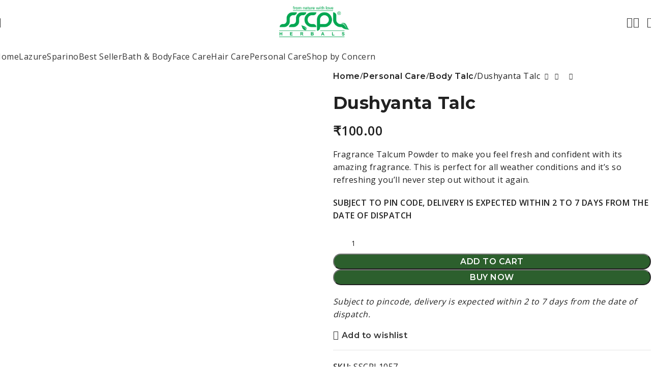

--- FILE ---
content_type: text/html; charset=UTF-8
request_url: https://sscplherbals.com/product/dushyanta-talc/
body_size: 47668
content:
<!DOCTYPE html>
<html dir="ltr" lang="en-US" prefix="og: https://ogp.me/ns#">
<head>
	<meta charset="UTF-8">
	<link rel="profile" href="https://gmpg.org/xfn/11">
	<link rel="pingback" href="https://sscplherbals.com/xmlrpc.php">

	<title>Dushyanta Talc - SSCPL</title>

		<!-- All in One SEO Pro 4.4.9 - aioseo.com -->
		<meta name="description" content="Fragrance Talcum Powder to make you feel fresh and confident with its amazing fragrance. This is perfect for all weather conditions and it’s so refreshing you’ll never step out without it again. SUBJECT TO PIN CODE, DELIVERY IS EXPECTED WITHIN 2 TO 7 DAYS FROM THE DATE OF DISPATCH" />
		<meta name="robots" content="max-image-preview:large" />
		<link rel="canonical" href="https://sscplherbals.com/product/dushyanta-talc/" />
		<meta name="generator" content="All in One SEO Pro (AIOSEO) 4.4.9" />

		<script async src="https://www.googletagmanager.com/gtag/js?id=G-DHW7V6VKTD"></script>
<script>
window.dataLayer = window.dataLayer || [];
function gtag(){dataLayer.push(arguments);}
gtag('js', new Date());

gtag('config', 'G-DHW7V6VKTD');
</script>
		<meta property="og:locale" content="en_US" />
		<meta property="og:site_name" content="SSCPL - Beauty Shop" />
		<meta property="og:type" content="article" />
		<meta property="og:title" content="Dushyanta Talc - SSCPL" />
		<meta property="og:description" content="Fragrance Talcum Powder to make you feel fresh and confident with its amazing fragrance. This is perfect for all weather conditions and it’s so refreshing you’ll never step out without it again. SUBJECT TO PIN CODE, DELIVERY IS EXPECTED WITHIN 2 TO 7 DAYS FROM THE DATE OF DISPATCH" />
		<meta property="og:url" content="https://sscplherbals.com/product/dushyanta-talc/" />
		<meta property="article:published_time" content="2023-10-05T09:58:13+00:00" />
		<meta property="article:modified_time" content="2026-01-15T09:10:30+00:00" />
		<meta name="twitter:card" content="summary_large_image" />
		<meta name="twitter:title" content="Dushyanta Talc - SSCPL" />
		<meta name="twitter:description" content="Fragrance Talcum Powder to make you feel fresh and confident with its amazing fragrance. This is perfect for all weather conditions and it’s so refreshing you’ll never step out without it again. SUBJECT TO PIN CODE, DELIVERY IS EXPECTED WITHIN 2 TO 7 DAYS FROM THE DATE OF DISPATCH" />
		<script type="application/ld+json" class="aioseo-schema">
			{"@context":"https:\/\/schema.org","@graph":[{"@type":"BreadcrumbList","@id":"https:\/\/sscplherbals.com\/product\/dushyanta-talc\/#breadcrumblist","itemListElement":[{"@type":"ListItem","@id":"https:\/\/sscplherbals.com\/#listItem","position":1,"name":"Home","item":"https:\/\/sscplherbals.com\/","nextItem":"https:\/\/sscplherbals.com\/product\/dushyanta-talc\/#listItem"},{"@type":"ListItem","@id":"https:\/\/sscplherbals.com\/product\/dushyanta-talc\/#listItem","position":2,"name":"Dushyanta Talc","previousItem":"https:\/\/sscplherbals.com\/#listItem"}]},{"@type":"ItemPage","@id":"https:\/\/sscplherbals.com\/product\/dushyanta-talc\/#itempage","url":"https:\/\/sscplherbals.com\/product\/dushyanta-talc\/","name":"Dushyanta Talc - SSCPL","description":"Fragrance Talcum Powder to make you feel fresh and confident with its amazing fragrance. This is perfect for all weather conditions and it\u2019s so refreshing you\u2019ll never step out without it again. SUBJECT TO PIN CODE, DELIVERY IS EXPECTED WITHIN 2 TO 7 DAYS FROM THE DATE OF DISPATCH","inLanguage":"en-US","isPartOf":{"@id":"https:\/\/sscplherbals.com\/#website"},"breadcrumb":{"@id":"https:\/\/sscplherbals.com\/product\/dushyanta-talc\/#breadcrumblist"},"author":{"@id":"https:\/\/sscplherbals.com\/author\/samsu\/#author"},"creator":{"@id":"https:\/\/sscplherbals.com\/author\/samsu\/#author"},"image":{"@type":"ImageObject","url":"https:\/\/sscplherbals.com\/wp-content\/uploads\/2023\/10\/59-Talc-Dushyanta.jpg","@id":"https:\/\/sscplherbals.com\/product\/dushyanta-talc\/#mainImage","width":2000,"height":2000},"primaryImageOfPage":{"@id":"https:\/\/sscplherbals.com\/product\/dushyanta-talc\/#mainImage"},"datePublished":"2023-10-05T09:58:13+00:00","dateModified":"2026-01-15T09:10:30+00:00"},{"@type":"Organization","@id":"https:\/\/sscplherbals.com\/#organization","name":"SSCPL","url":"https:\/\/sscplherbals.com\/"},{"@type":"Person","@id":"https:\/\/sscplherbals.com\/author\/samsu\/#author","url":"https:\/\/sscplherbals.com\/author\/samsu\/","name":"samsu","image":{"@type":"ImageObject","@id":"https:\/\/sscplherbals.com\/product\/dushyanta-talc\/#authorImage","url":"https:\/\/secure.gravatar.com\/avatar\/b87789a73bf65fb66e0af1107ef89c59?s=96&d=mm&r=g","width":96,"height":96,"caption":"samsu"}},{"@type":"WebPage","@id":"https:\/\/sscplherbals.com\/product\/dushyanta-talc\/#webpage","url":"https:\/\/sscplherbals.com\/product\/dushyanta-talc\/","name":"Dushyanta Talc - SSCPL","description":"Fragrance Talcum Powder to make you feel fresh and confident with its amazing fragrance. This is perfect for all weather conditions and it\u2019s so refreshing you\u2019ll never step out without it again. SUBJECT TO PIN CODE, DELIVERY IS EXPECTED WITHIN 2 TO 7 DAYS FROM THE DATE OF DISPATCH","inLanguage":"en-US","isPartOf":{"@id":"https:\/\/sscplherbals.com\/#website"},"breadcrumb":{"@id":"https:\/\/sscplherbals.com\/product\/dushyanta-talc\/#breadcrumblist"},"author":{"@id":"https:\/\/sscplherbals.com\/author\/samsu\/#author"},"creator":{"@id":"https:\/\/sscplherbals.com\/author\/samsu\/#author"},"image":{"@type":"ImageObject","url":"https:\/\/sscplherbals.com\/wp-content\/uploads\/2023\/10\/59-Talc-Dushyanta.jpg","@id":"https:\/\/sscplherbals.com\/product\/dushyanta-talc\/#mainImage","width":2000,"height":2000},"primaryImageOfPage":{"@id":"https:\/\/sscplherbals.com\/product\/dushyanta-talc\/#mainImage"},"datePublished":"2023-10-05T09:58:13+00:00","dateModified":"2026-01-15T09:10:30+00:00"},{"@type":"WebSite","@id":"https:\/\/sscplherbals.com\/#website","url":"https:\/\/sscplherbals.com\/","name":"SSCPL","description":"Beauty Shop","inLanguage":"en-US","publisher":{"@id":"https:\/\/sscplherbals.com\/#organization"}}]}
		</script>
		<!-- All in One SEO Pro -->

<link rel='dns-prefetch' href='//fonts.googleapis.com' />
<link rel="alternate" type="application/rss+xml" title="SSCPL &raquo; Feed" href="https://sscplherbals.com/feed/" />
<link rel="alternate" type="application/rss+xml" title="SSCPL &raquo; Comments Feed" href="https://sscplherbals.com/comments/feed/" />
<link rel="alternate" type="application/rss+xml" title="SSCPL &raquo; Dushyanta Talc Comments Feed" href="https://sscplherbals.com/product/dushyanta-talc/feed/" />
<link rel='stylesheet' id='wdp_cart-summary-css' href='https://sscplherbals.com/wp-content/plugins/advanced-dynamic-pricing-for-woocommerce/BaseVersion/assets/css/cart-summary.css?ver=4.9.6' type='text/css' media='all' />
<link rel='stylesheet' id='ht_ctc_main_css-css' href='https://sscplherbals.com/wp-content/plugins/click-to-chat-for-whatsapp/new/inc/assets/css/main.css?ver=4.24' type='text/css' media='all' />
<link rel='stylesheet' id='sbi_styles-css' href='https://sscplherbals.com/wp-content/plugins/instagram-feed/css/sbi-styles.min.css?ver=6.9.1' type='text/css' media='all' />
<style id='safe-svg-svg-icon-style-inline-css' type='text/css'>
.safe-svg-cover{text-align:center}.safe-svg-cover .safe-svg-inside{display:inline-block;max-width:100%}.safe-svg-cover svg{height:100%;max-height:100%;max-width:100%;width:100%}

</style>
<link rel='stylesheet' id='shipsy-econnect-css' href='https://sscplherbals.com/wp-content/plugins/dtdc-econnect/public/css/shipsy-econnect-public.css?ver=1.0.3' type='text/css' media='all' />
<link rel='stylesheet' id='min-and-max-quantity-for-woocommerce-css' href='https://sscplherbals.com/wp-content/plugins/min-and-max-quantity-for-woocommerce/public/css/mmqw-for-woocommerce-public.css?ver=2.1.0' type='text/css' media='all' />
<style id='woocommerce-inline-inline-css' type='text/css'>
.woocommerce form .form-row .required { visibility: visible; }
</style>
<link rel='stylesheet' id='wppopups-base-css' href='https://sscplherbals.com/wp-content/plugins/wp-popups-lite/src/assets/css/wppopups-base.css?ver=2.2.0.3' type='text/css' media='all' />
<link rel='stylesheet' id='dgwt-wcas-style-css' href='https://sscplherbals.com/wp-content/plugins/ajax-search-for-woocommerce/assets/css/style.min.css?ver=1.27.0' type='text/css' media='all' />
<link rel='stylesheet' id='fluent-form-styles-css' href='https://sscplherbals.com/wp-content/plugins/fluentform/assets/css/fluent-forms-public.css?ver=6.1.2' type='text/css' media='all' />
<link rel='stylesheet' id='fluentform-public-default-css' href='https://sscplherbals.com/wp-content/plugins/fluentform/assets/css/fluentform-public-default.css?ver=6.1.2' type='text/css' media='all' />
<link rel='stylesheet' id='popup-maker-site-css' href='//sscplherbals.com/wp-content/uploads/pum/pum-site-styles.css?generated=1757147570&#038;ver=1.20.6' type='text/css' media='all' />
<link rel='stylesheet' id='elementor-icons-css' href='https://sscplherbals.com/wp-content/plugins/elementor/assets/lib/eicons/css/elementor-icons.min.css?ver=5.43.0' type='text/css' media='all' />
<link rel='stylesheet' id='elementor-frontend-css' href='https://sscplherbals.com/wp-content/plugins/elementor/assets/css/frontend.min.css?ver=3.30.3' type='text/css' media='all' />
<link rel='stylesheet' id='elementor-post-997512-css' href='https://sscplherbals.com/wp-content/uploads/elementor/css/post-997512.css?ver=1757752173' type='text/css' media='all' />
<link rel='stylesheet' id='sbistyles-css' href='https://sscplherbals.com/wp-content/plugins/instagram-feed/css/sbi-styles.min.css?ver=6.9.1' type='text/css' media='all' />
<link rel='stylesheet' id='widget-toggle-css' href='https://sscplherbals.com/wp-content/plugins/elementor/assets/css/widget-toggle.min.css?ver=3.30.3' type='text/css' media='all' />
<link rel='stylesheet' id='elementor-post-988742-css' href='https://sscplherbals.com/wp-content/uploads/elementor/css/post-988742.css?ver=1768473909' type='text/css' media='all' />
<link rel='stylesheet' id='elementor-icons-ekiticons-css' href='https://sscplherbals.com/wp-content/plugins/elementskit-lite/modules/elementskit-icon-pack/assets/css/ekiticons.css?ver=3.5.4' type='text/css' media='all' />
<link rel='stylesheet' id='slick-css' href='https://sscplherbals.com/wp-content/plugins/woo-product-gallery-slider/assets/css/slick.css?ver=2.2.12' type='text/css' media='all' />
<link rel='stylesheet' id='slick-theme-css' href='https://sscplherbals.com/wp-content/plugins/woo-product-gallery-slider/assets/css/slick-theme.css?ver=2.2.12' type='text/css' media='all' />
<link rel='stylesheet' id='fancybox-css' href='https://sscplherbals.com/wp-content/plugins/woo-product-gallery-slider/assets/css/jquery.fancybox.min.css?ver=2.2.12' type='text/css' media='all' />
<style id='fancybox-inline-css' type='text/css'>

					.wpgs-nav .slick-track {
						transform: inherit !important;
					}
				
					.wpgs-dots {
						display:none;
					}
				.wpgs-for .slick-slide{cursor:pointer;}
</style>
<link rel='stylesheet' id='flaticon-wpgs-css' href='https://sscplherbals.com/wp-content/plugins/woo-product-gallery-slider/assets/css/font/flaticon.css?ver=2.2.12' type='text/css' media='all' />
<link rel='stylesheet' id='ekit-widget-styles-css' href='https://sscplherbals.com/wp-content/plugins/elementskit-lite/widgets/init/assets/css/widget-styles.css?ver=3.5.4' type='text/css' media='all' />
<link rel='stylesheet' id='ekit-responsive-css' href='https://sscplherbals.com/wp-content/plugins/elementskit-lite/widgets/init/assets/css/responsive.css?ver=3.5.4' type='text/css' media='all' />
<link rel='stylesheet' id='wd-style-base-css' href='https://sscplherbals.com/wp-content/themes/woodmart/css/parts/base.min.css?ver=8.2.7' type='text/css' media='all' />
<link rel='stylesheet' id='wd-helpers-wpb-elem-css' href='https://sscplherbals.com/wp-content/themes/woodmart/css/parts/helpers-wpb-elem.min.css?ver=8.2.7' type='text/css' media='all' />
<link rel='stylesheet' id='wd-elementor-base-css' href='https://sscplherbals.com/wp-content/themes/woodmart/css/parts/int-elem-base.min.css?ver=8.2.7' type='text/css' media='all' />
<link rel='stylesheet' id='wd-woocommerce-base-css' href='https://sscplherbals.com/wp-content/themes/woodmart/css/parts/woocommerce-base.min.css?ver=8.2.7' type='text/css' media='all' />
<link rel='stylesheet' id='wd-mod-star-rating-css' href='https://sscplherbals.com/wp-content/themes/woodmart/css/parts/mod-star-rating.min.css?ver=8.2.7' type='text/css' media='all' />
<link rel='stylesheet' id='wd-woocommerce-block-notices-css' href='https://sscplherbals.com/wp-content/themes/woodmart/css/parts/woo-mod-block-notices.min.css?ver=8.2.7' type='text/css' media='all' />
<link rel='stylesheet' id='wd-woo-mod-quantity-css' href='https://sscplherbals.com/wp-content/themes/woodmart/css/parts/woo-mod-quantity.min.css?ver=8.2.7' type='text/css' media='all' />
<link rel='stylesheet' id='wd-woo-single-prod-el-base-css' href='https://sscplherbals.com/wp-content/themes/woodmart/css/parts/woo-single-prod-el-base.min.css?ver=8.2.7' type='text/css' media='all' />
<link rel='stylesheet' id='wd-woo-mod-stock-status-css' href='https://sscplherbals.com/wp-content/themes/woodmart/css/parts/woo-mod-stock-status.min.css?ver=8.2.7' type='text/css' media='all' />
<link rel='stylesheet' id='wd-woo-opt-hide-larger-price-css' href='https://sscplherbals.com/wp-content/themes/woodmart/css/parts/woo-opt-hide-larger-price.min.css?ver=8.2.7' type='text/css' media='all' />
<link rel='stylesheet' id='wd-woo-mod-shop-attributes-css' href='https://sscplherbals.com/wp-content/themes/woodmart/css/parts/woo-mod-shop-attributes.min.css?ver=8.2.7' type='text/css' media='all' />
<link rel='stylesheet' id='wd-wp-blocks-css' href='https://sscplherbals.com/wp-content/themes/woodmart/css/parts/wp-blocks.min.css?ver=8.2.7' type='text/css' media='all' />
<link rel='stylesheet' id='wd-header-base-css' href='https://sscplherbals.com/wp-content/themes/woodmart/css/parts/header-base.min.css?ver=8.2.7' type='text/css' media='all' />
<link rel='stylesheet' id='wd-mod-tools-css' href='https://sscplherbals.com/wp-content/themes/woodmart/css/parts/mod-tools.min.css?ver=8.2.7' type='text/css' media='all' />
<link rel='stylesheet' id='wd-header-elements-base-css' href='https://sscplherbals.com/wp-content/themes/woodmart/css/parts/header-el-base.min.css?ver=8.2.7' type='text/css' media='all' />
<link rel='stylesheet' id='wd-header-search-css' href='https://sscplherbals.com/wp-content/themes/woodmart/css/parts/header-el-search.min.css?ver=8.2.7' type='text/css' media='all' />
<link rel='stylesheet' id='wd-woo-mod-login-form-css' href='https://sscplherbals.com/wp-content/themes/woodmart/css/parts/woo-mod-login-form.min.css?ver=8.2.7' type='text/css' media='all' />
<link rel='stylesheet' id='wd-header-my-account-css' href='https://sscplherbals.com/wp-content/themes/woodmart/css/parts/header-el-my-account.min.css?ver=8.2.7' type='text/css' media='all' />
<link rel='stylesheet' id='wd-header-cart-side-css' href='https://sscplherbals.com/wp-content/themes/woodmart/css/parts/header-el-cart-side.min.css?ver=8.2.7' type='text/css' media='all' />
<link rel='stylesheet' id='wd-header-cart-css' href='https://sscplherbals.com/wp-content/themes/woodmart/css/parts/header-el-cart.min.css?ver=8.2.7' type='text/css' media='all' />
<link rel='stylesheet' id='wd-widget-shopping-cart-css' href='https://sscplherbals.com/wp-content/themes/woodmart/css/parts/woo-widget-shopping-cart.min.css?ver=8.2.7' type='text/css' media='all' />
<link rel='stylesheet' id='wd-widget-product-list-css' href='https://sscplherbals.com/wp-content/themes/woodmart/css/parts/woo-widget-product-list.min.css?ver=8.2.7' type='text/css' media='all' />
<link rel='stylesheet' id='wd-header-mobile-nav-dropdown-css' href='https://sscplherbals.com/wp-content/themes/woodmart/css/parts/header-el-mobile-nav-dropdown.min.css?ver=8.2.7' type='text/css' media='all' />
<link rel='stylesheet' id='wd-page-title-css' href='https://sscplherbals.com/wp-content/themes/woodmart/css/parts/page-title.min.css?ver=8.2.7' type='text/css' media='all' />
<link rel='stylesheet' id='wd-woo-single-prod-predefined-css' href='https://sscplherbals.com/wp-content/themes/woodmart/css/parts/woo-single-prod-predefined.min.css?ver=8.2.7' type='text/css' media='all' />
<link rel='stylesheet' id='wd-woo-single-prod-and-quick-view-predefined-css' href='https://sscplherbals.com/wp-content/themes/woodmart/css/parts/woo-single-prod-and-quick-view-predefined.min.css?ver=8.2.7' type='text/css' media='all' />
<link rel='stylesheet' id='wd-woo-single-prod-el-tabs-predefined-css' href='https://sscplherbals.com/wp-content/themes/woodmart/css/parts/woo-single-prod-el-tabs-predefined.min.css?ver=8.2.7' type='text/css' media='all' />
<link rel='stylesheet' id='wd-woo-single-prod-opt-base-css' href='https://sscplherbals.com/wp-content/themes/woodmart/css/parts/woo-single-prod-opt-base.min.css?ver=8.2.7' type='text/css' media='all' />
<link rel='stylesheet' id='wd-woo-single-prod-el-navigation-css' href='https://sscplherbals.com/wp-content/themes/woodmart/css/parts/woo-single-prod-el-navigation.min.css?ver=8.2.7' type='text/css' media='all' />
<link rel='stylesheet' id='wd-tabs-css' href='https://sscplherbals.com/wp-content/themes/woodmart/css/parts/el-tabs.min.css?ver=8.2.7' type='text/css' media='all' />
<link rel='stylesheet' id='wd-woo-single-prod-el-tabs-opt-layout-tabs-css' href='https://sscplherbals.com/wp-content/themes/woodmart/css/parts/woo-single-prod-el-tabs-opt-layout-tabs.min.css?ver=8.2.7' type='text/css' media='all' />
<link rel='stylesheet' id='wd-accordion-css' href='https://sscplherbals.com/wp-content/themes/woodmart/css/parts/el-accordion.min.css?ver=8.2.7' type='text/css' media='all' />
<link rel='stylesheet' id='wd-accordion-elem-wpb-css' href='https://sscplherbals.com/wp-content/themes/woodmart/css/parts/el-accordion-wpb-elem.min.css?ver=8.2.7' type='text/css' media='all' />
<link rel='stylesheet' id='wd-woo-single-prod-el-reviews-css' href='https://sscplherbals.com/wp-content/themes/woodmart/css/parts/woo-single-prod-el-reviews.min.css?ver=8.2.7' type='text/css' media='all' />
<link rel='stylesheet' id='wd-woo-single-prod-el-reviews-style-1-css' href='https://sscplherbals.com/wp-content/themes/woodmart/css/parts/woo-single-prod-el-reviews-style-1.min.css?ver=8.2.7' type='text/css' media='all' />
<link rel='stylesheet' id='wd-post-types-mod-comments-css' href='https://sscplherbals.com/wp-content/themes/woodmart/css/parts/post-types-mod-comments.min.css?ver=8.2.7' type='text/css' media='all' />
<link rel='stylesheet' id='wd-woo-opt-title-limit-css' href='https://sscplherbals.com/wp-content/themes/woodmart/css/parts/woo-opt-title-limit.min.css?ver=8.2.7' type='text/css' media='all' />
<link rel='stylesheet' id='wd-product-loop-css' href='https://sscplherbals.com/wp-content/themes/woodmart/css/parts/woo-product-loop.min.css?ver=8.2.7' type='text/css' media='all' />
<link rel='stylesheet' id='wd-product-loop-alt-css' href='https://sscplherbals.com/wp-content/themes/woodmart/css/parts/woo-product-loop-alt.min.css?ver=8.2.7' type='text/css' media='all' />
<link rel='stylesheet' id='wd-mfp-popup-css' href='https://sscplherbals.com/wp-content/themes/woodmart/css/parts/lib-magnific-popup.min.css?ver=8.2.7' type='text/css' media='all' />
<link rel='stylesheet' id='wd-mod-star-rating-style-simple-css' href='https://sscplherbals.com/wp-content/themes/woodmart/css/parts/mod-star-rating-style-simple.min.css?ver=8.2.7' type='text/css' media='all' />
<link rel='stylesheet' id='wd-widget-collapse-css' href='https://sscplherbals.com/wp-content/themes/woodmart/css/parts/opt-widget-collapse.min.css?ver=8.2.7' type='text/css' media='all' />
<link rel='stylesheet' id='wd-footer-base-css' href='https://sscplherbals.com/wp-content/themes/woodmart/css/parts/footer-base.min.css?ver=8.2.7' type='text/css' media='all' />
<link rel='stylesheet' id='wd-mod-animations-keyframes-css' href='https://sscplherbals.com/wp-content/themes/woodmart/css/parts/mod-animations-keyframes.min.css?ver=8.2.7' type='text/css' media='all' />
<link rel='stylesheet' id='wd-scroll-top-css' href='https://sscplherbals.com/wp-content/themes/woodmart/css/parts/opt-scrolltotop.min.css?ver=8.2.7' type='text/css' media='all' />
<link rel='stylesheet' id='wd-header-search-fullscreen-css' href='https://sscplherbals.com/wp-content/themes/woodmart/css/parts/header-el-search-fullscreen-general.min.css?ver=8.2.7' type='text/css' media='all' />
<link rel='stylesheet' id='wd-header-search-fullscreen-1-css' href='https://sscplherbals.com/wp-content/themes/woodmart/css/parts/header-el-search-fullscreen-1.min.css?ver=8.2.7' type='text/css' media='all' />
<link rel='stylesheet' id='wd-wd-search-form-css' href='https://sscplherbals.com/wp-content/themes/woodmart/css/parts/wd-search-form.min.css?ver=8.2.7' type='text/css' media='all' />
<link rel='stylesheet' id='wd-wd-search-results-css' href='https://sscplherbals.com/wp-content/themes/woodmart/css/parts/wd-search-results.min.css?ver=8.2.7' type='text/css' media='all' />
<link rel='stylesheet' id='wd-wd-search-dropdown-css' href='https://sscplherbals.com/wp-content/themes/woodmart/css/parts/wd-search-dropdown.min.css?ver=8.2.7' type='text/css' media='all' />
<link rel='stylesheet' id='xts-style-header_960563-css' href='https://sscplherbals.com/wp-content/uploads/2025/10/xts-header_960563-1761543253.css?ver=8.2.7' type='text/css' media='all' />
<link rel='stylesheet' id='xts-style-theme_settings_default-css' href='https://sscplherbals.com/wp-content/uploads/2025/10/xts-theme_settings_default-1761543234.css?ver=8.2.7' type='text/css' media='all' />
<link rel='stylesheet' id='xts-google-fonts-css' href='https://fonts.googleapis.com/css?family=Open+Sans%3A400%2C600%7CMontserrat%3A400%2C600%2C700%7CMerriweather+Sans%3A400%2C600&#038;subset=latin&#038;ver=8.2.7' type='text/css' media='all' />
<link rel='stylesheet' id='elementor-gf-local-merriweathersans-css' href='https://sscplherbals.com/wp-content/uploads/elementor/google-fonts/css/merriweathersans.css?ver=1750961569' type='text/css' media='all' />
<link rel='stylesheet' id='elementor-gf-local-kanit-css' href='https://sscplherbals.com/wp-content/uploads/elementor/google-fonts/css/kanit.css?ver=1750959315' type='text/css' media='all' />
<link rel='stylesheet' id='wdp_pricing-table-css' href='https://sscplherbals.com/wp-content/plugins/advanced-dynamic-pricing-for-woocommerce/BaseVersion/assets/css/pricing-table.css?ver=4.9.6' type='text/css' media='all' />
<link rel='stylesheet' id='wdp_deals-table-css' href='https://sscplherbals.com/wp-content/plugins/advanced-dynamic-pricing-for-woocommerce/BaseVersion/assets/css/deals-table.css?ver=4.9.6' type='text/css' media='all' />
<!--n2css--><!--n2js--><script type="text/javascript" src="https://sscplherbals.com/wp-includes/js/jquery/jquery.min.js?ver=3.7.1" id="jquery-core-js"></script>
<script type="text/javascript" src="https://sscplherbals.com/wp-includes/js/jquery/jquery-migrate.min.js?ver=3.4.1" id="jquery-migrate-js"></script>
<script type="text/javascript" src="https://sscplherbals.com/wp-includes/js/dist/hooks.min.js?ver=2810c76e705dd1a53b18" id="wp-hooks-js"></script>
<script type="text/javascript" src="https://sscplherbals.com/wp-content/plugins/dtdc-econnect/public/js/shipsy-econnect-public.js?ver=1.0.3" id="shipsy-econnect-js"></script>
<script type="text/javascript" id="min-and-max-quantity-for-woocommerce-js-extra">
/* <![CDATA[ */
var mmqw_plugin_vars = {"one_quantity":"Quantity: "};
/* ]]> */
</script>
<script type="text/javascript" src="https://sscplherbals.com/wp-content/plugins/min-and-max-quantity-for-woocommerce/public/js/mmqw-for-woocommerce-public.js?ver=2.1.0" id="min-and-max-quantity-for-woocommerce-js"></script>
<script type="text/javascript" src="https://sscplherbals.com/wp-content/plugins/woocommerce/assets/js/jquery-blockui/jquery.blockUI.min.js?ver=2.7.0-wc.9.9.6" id="jquery-blockui-js" defer="defer" data-wp-strategy="defer"></script>
<script type="text/javascript" id="wc-add-to-cart-js-extra">
/* <![CDATA[ */
var wc_add_to_cart_params = {"ajax_url":"\/wp-admin\/admin-ajax.php","wc_ajax_url":"\/?wc-ajax=%%endpoint%%","i18n_view_cart":"View cart","cart_url":"https:\/\/sscplherbals.com\/cart\/","is_cart":"","cart_redirect_after_add":"no"};
/* ]]> */
</script>
<script type="text/javascript" src="https://sscplherbals.com/wp-content/plugins/woocommerce/assets/js/frontend/add-to-cart.min.js?ver=9.9.6" id="wc-add-to-cart-js" defer="defer" data-wp-strategy="defer"></script>
<script type="text/javascript" id="wc-single-product-js-extra">
/* <![CDATA[ */
var wc_single_product_params = {"i18n_required_rating_text":"Please select a rating","i18n_rating_options":["1 of 5 stars","2 of 5 stars","3 of 5 stars","4 of 5 stars","5 of 5 stars"],"i18n_product_gallery_trigger_text":"View full-screen image gallery","review_rating_required":"yes","flexslider":{"rtl":false,"animation":"slide","smoothHeight":true,"directionNav":false,"controlNav":"thumbnails","slideshow":false,"animationSpeed":500,"animationLoop":false,"allowOneSlide":false},"zoom_enabled":"","zoom_options":[],"photoswipe_enabled":"","photoswipe_options":{"shareEl":false,"closeOnScroll":false,"history":false,"hideAnimationDuration":0,"showAnimationDuration":0},"flexslider_enabled":""};
/* ]]> */
</script>
<script type="text/javascript" src="https://sscplherbals.com/wp-content/plugins/woocommerce/assets/js/frontend/single-product.min.js?ver=9.9.6" id="wc-single-product-js" defer="defer" data-wp-strategy="defer"></script>
<script type="text/javascript" src="https://sscplherbals.com/wp-content/plugins/woocommerce/assets/js/js-cookie/js.cookie.min.js?ver=2.1.4-wc.9.9.6" id="js-cookie-js" defer="defer" data-wp-strategy="defer"></script>
<script type="text/javascript" id="woocommerce-js-extra">
/* <![CDATA[ */
var woocommerce_params = {"ajax_url":"\/wp-admin\/admin-ajax.php","wc_ajax_url":"\/?wc-ajax=%%endpoint%%","i18n_password_show":"Show password","i18n_password_hide":"Hide password"};
/* ]]> */
</script>
<script type="text/javascript" src="https://sscplherbals.com/wp-content/plugins/woocommerce/assets/js/frontend/woocommerce.min.js?ver=9.9.6" id="woocommerce-js" defer="defer" data-wp-strategy="defer"></script>
<script type="text/javascript" id="wpm-js-extra">
/* <![CDATA[ */
var wpm = {"ajax_url":"https:\/\/sscplherbals.com\/wp-admin\/admin-ajax.php","root":"https:\/\/sscplherbals.com\/wp-json\/","nonce_wp_rest":"8218cd130f","nonce_ajax":"9ae1ff5cf7"};
/* ]]> */
</script>
<script type="text/javascript" src="https://sscplherbals.com/wp-content/plugins/woocommerce-google-adwords-conversion-tracking-tag/js/public/wpm-public.p1.min.js?ver=1.49.1" id="wpm-js"></script>
<script type="text/javascript" src="https://sscplherbals.com/wp-content/themes/woodmart/js/scripts/global/scrollBar.min.js?ver=8.2.7" id="wd-scrollbar-js"></script>
<link rel="https://api.w.org/" href="https://sscplherbals.com/wp-json/" /><link rel="alternate" title="JSON" type="application/json" href="https://sscplherbals.com/wp-json/wp/v2/product/988742" /><link rel="EditURI" type="application/rsd+xml" title="RSD" href="https://sscplherbals.com/xmlrpc.php?rsd" />
<meta name="generator" content="WordPress 6.6.2" />
<meta name="generator" content="WooCommerce 9.9.6" />
<link rel='shortlink' href='https://sscplherbals.com/?p=988742' />
<link rel="alternate" title="oEmbed (JSON)" type="application/json+oembed" href="https://sscplherbals.com/wp-json/oembed/1.0/embed?url=https%3A%2F%2Fsscplherbals.com%2Fproduct%2Fdushyanta-talc%2F" />
<link rel="alternate" title="oEmbed (XML)" type="text/xml+oembed" href="https://sscplherbals.com/wp-json/oembed/1.0/embed?url=https%3A%2F%2Fsscplherbals.com%2Fproduct%2Fdushyanta-talc%2F&#038;format=xml" />
		<style>
			.dgwt-wcas-ico-magnifier,.dgwt-wcas-ico-magnifier-handler{max-width:20px}.dgwt-wcas-search-wrapp{max-width:600px}		</style>
		<meta name="theme-color" content="rgb(44,95,45)">					<meta name="viewport" content="width=device-width, initial-scale=1.0, maximum-scale=1.0, user-scalable=no">
										<noscript><style>.woocommerce-product-gallery{ opacity: 1 !important; }</style></noscript>
	<meta name="generator" content="Elementor 3.30.3; features: additional_custom_breakpoints; settings: css_print_method-external, google_font-enabled, font_display-swap">

<!-- START Pixel Manager for WooCommerce -->
		<script>
			(window.wpmDataLayer = window.wpmDataLayer || {}).products = window.wpmDataLayer.products || {};
			window.wpmDataLayer.products                               = Object.assign(window.wpmDataLayer.products, {"988648":{"id":"988648","sku":"SSCPL1074","price":70,"brand":"","quantity":1,"dyn_r_ids":{"post_id":"988648","sku":"SSCPL1074","gpf":"woocommerce_gpf_988648","gla":"gla_988648"},"is_variable":false,"type":"simple","name":"Plumage Gel Toothpaste","category":["Gel Toothpaste","Personal Care"],"is_variation":false},"988661":{"id":"988661","sku":"SSCPL1073","price":115,"brand":"","quantity":1,"dyn_r_ids":{"post_id":"988661","sku":"SSCPL1073","gpf":"woocommerce_gpf_988661","gla":"gla_988661"},"is_variable":false,"type":"simple","name":"Osam Neem Tulsi Deo Talc","category":["Body Talc","Personal Care"],"is_variation":false},"988742":{"id":"988742","sku":"SSCPL1057","price":100,"brand":"","quantity":1,"dyn_r_ids":{"post_id":"988742","sku":"SSCPL1057","gpf":"woocommerce_gpf_988742","gla":"gla_988742"},"is_variable":false,"type":"simple","name":"Dushyanta Talc","category":["Body Talc","Personal Care"],"is_variation":false}});
		</script>
		
		<script>

			window.wpmDataLayer = window.wpmDataLayer || {};
			window.wpmDataLayer = Object.assign(window.wpmDataLayer, {"cart":{},"cart_item_keys":{},"version":{"number":"1.49.1","pro":false,"eligible_for_updates":false,"distro":"fms","beta":false,"show":true},"pixels":{"google":{"linker":{"settings":null},"user_id":false,"ads":{"conversion_ids":{"AW-820691868":"aikoCM_CnK0ZEJyHq4cD"},"dynamic_remarketing":{"status":true,"id_type":"post_id","send_events_with_parent_ids":true},"google_business_vertical":"retail","phone_conversion_number":"","phone_conversion_label":""},"tag_id":"AW-820691868","tag_gateway":{"measurement_path":""},"tcf_support":false,"consent_mode":{"is_active":true,"wait_for_update":500,"ads_data_redaction":false,"url_passthrough":true}},"facebook":{"pixel_id":"480797206959894","dynamic_remarketing":{"id_type":"post_id"},"capi":false,"advanced_matching":false,"exclusion_patterns":[],"fbevents_js_url":"https://connect.facebook.net/en_US/fbevents.js"}},"shop":{"list_name":"Product | Dushyanta Talc","list_id":"product_dushyanta-talc","page_type":"product","product_type":"simple","currency":"INR","selectors":{"addToCart":[],"beginCheckout":[]},"order_duplication_prevention":true,"view_item_list_trigger":{"test_mode":false,"background_color":"green","opacity":0.5,"repeat":true,"timeout":1000,"threshold":0.8},"variations_output":true,"session_active":false},"page":{"id":988742,"title":"Dushyanta Talc","type":"product","categories":[],"parent":{"id":0,"title":"Dushyanta Talc","type":"product","categories":[]}},"general":{"user_logged_in":false,"scroll_tracking_thresholds":[],"page_id":988742,"exclude_domains":[],"server_2_server":{"active":false,"ip_exclude_list":[],"pageview_event_s2s":{"is_active":false,"pixels":["facebook"]}},"consent_management":{"explicit_consent":false},"lazy_load_pmw":false}});

		</script>

		
<!-- END Pixel Manager for WooCommerce -->
			<meta name="pm-dataLayer-meta" content="988742" class="wpmProductId"
				  data-id="988742">
					<script>
			(window.wpmDataLayer = window.wpmDataLayer || {}).products             = window.wpmDataLayer.products || {};
			window.wpmDataLayer.products[988742] = {"id":"988742","sku":"SSCPL1057","price":100,"brand":"","quantity":1,"dyn_r_ids":{"post_id":"988742","sku":"SSCPL1057","gpf":"woocommerce_gpf_988742","gla":"gla_988742"},"is_variable":false,"type":"simple","name":"Dushyanta Talc","category":["Body Talc","Personal Care"],"is_variation":false};
					</script>
		        <style type="text/css">
            .wdp_bulk_table_content .wdp_pricing_table_caption { color: #6d6d6d ! important} .wdp_bulk_table_content table thead td { color: #6d6d6d ! important} .wdp_bulk_table_content table thead td { background-color: #efefef ! important} .wdp_bulk_table_content table thead td { higlight_background_color-color: #efefef ! important} .wdp_bulk_table_content table thead td { higlight_text_color: #6d6d6d ! important} .wdp_bulk_table_content table tbody td { color: #6d6d6d ! important} .wdp_bulk_table_content table tbody td { background-color: #ffffff ! important} .wdp_bulk_table_content .wdp_pricing_table_footer { color: #6d6d6d ! important}        </style>
        			<style>
				.e-con.e-parent:nth-of-type(n+4):not(.e-lazyloaded):not(.e-no-lazyload),
				.e-con.e-parent:nth-of-type(n+4):not(.e-lazyloaded):not(.e-no-lazyload) * {
					background-image: none !important;
				}
				@media screen and (max-height: 1024px) {
					.e-con.e-parent:nth-of-type(n+3):not(.e-lazyloaded):not(.e-no-lazyload),
					.e-con.e-parent:nth-of-type(n+3):not(.e-lazyloaded):not(.e-no-lazyload) * {
						background-image: none !important;
					}
				}
				@media screen and (max-height: 640px) {
					.e-con.e-parent:nth-of-type(n+2):not(.e-lazyloaded):not(.e-no-lazyload),
					.e-con.e-parent:nth-of-type(n+2):not(.e-lazyloaded):not(.e-no-lazyload) * {
						background-image: none !important;
					}
				}
			</style>
			<style type="text/css">.wpgs-for .slick-arrow::before,.wpgs-nav .slick-prev::before, .wpgs-nav .slick-next::before{color:#000;}.fancybox-bg{background-color:rgba(10,0,0,0.75);}.fancybox-caption,.fancybox-infobar{color:#fff;}.wpgs-nav .slick-slide{border-color:transparent}.wpgs-nav .slick-current{border-color:#000}</style><link rel="icon" href="https://sscplherbals.com/wp-content/uploads/2021/06/SSCPL-LOGO-02-1-150x150.png" sizes="32x32" />
<link rel="icon" href="https://sscplherbals.com/wp-content/uploads/2021/06/SSCPL-LOGO-02-1.png" sizes="192x192" />
<link rel="apple-touch-icon" href="https://sscplherbals.com/wp-content/uploads/2021/06/SSCPL-LOGO-02-1.png" />
<meta name="msapplication-TileImage" content="https://sscplherbals.com/wp-content/uploads/2021/06/SSCPL-LOGO-02-1.png" />
		<style type="text/css" id="wp-custom-css">
			.ff-btn-submit
{
	background-color:#2C5F2D !important;
}
.cx-social .elementor-social-icon-instagram {
    background: radial-gradient(circle at 33% 100%, #fed373 4%, #f15245 30%, #d92e7f 62%, #9b36b7 85%, #515ecf);
}
.single-product .single-product-content .summary-inner #shiprocket_pincode_check, .single-product .single-product-content .summary-inner #check_pincode
{
	width:180px;
	display:none;
}
.ti-widget[data-wkey="feed-instagram"][data-col="1"] .ti-layout-item {
    flex: 0 0 calc(100% / 2) !important;
}
@media(max-width:550px)
{
.ti-widget[data-wkey="feed-instagram"][data-style=light][data-widget-type=social]
{
	margin-bottom:200px !important;
}
	}
.single-product .product_meta .posted_in, .single-product .product_meta .tagged_as
{
	display:none;
}
.wd-before-add-to-cart, .woocommerce-checkout .wc_payment_methods .woocommerce-info
{
	    background-color: #F44336;
    color: white;
    padding: 10px 10px 10px 10px;
    border-radius: 10px;
}
.single-product .woocommerce-tabs .additional_information_tab
{
	display:none;
}		</style>
		<style>
		
		</style></head>

<body class="product-template-default single single-product postid-988742 wp-custom-logo theme-woodmart woocommerce woocommerce-page woocommerce-no-js wrapper-wide  categories-accordion-on woodmart-ajax-shop-on hide-larger-price elementor-default elementor-kit-997512 elementor-page elementor-page-988742">
			<script type="text/javascript" id="wd-flicker-fix">// Flicker fix.</script>	
	
	<div class="wd-page-wrapper website-wrapper">
									<header class="whb-header whb-header_960563 whb-full-width whb-sticky-shadow whb-scroll-stick whb-sticky-real">
					<div class="whb-main-header">
	
<div class="whb-row whb-top-bar whb-not-sticky-row whb-with-bg whb-without-border whb-color-light whb-hidden-desktop whb-hidden-mobile whb-flex-flex-middle">
	<div class="container">
		<div class="whb-flex-row whb-top-bar-inner">
			<div class="whb-column whb-col-left whb-column5 whb-visible-lg whb-empty-column">
	</div>
<div class="whb-column whb-col-center whb-column6 whb-visible-lg">
	
<div class="wd-header-text reset-last-child whb-uh1u2sbl7hg37s324d79"><p style="text-align: center;"><span style="color: #ffffff;">On the Occasion of Diwali, We will not be accepting orders from 17th October. and will resume back on 24th October. Thank you for your patience and understanding</span></p></div>
</div>
<div class="whb-column whb-col-right whb-column7 whb-visible-lg whb-empty-column">
	</div>
<div class="whb-column whb-col-mobile whb-column_mobile1 whb-hidden-lg">
	
<div class="wd-header-text reset-last-child whb-t7d0u8o2r2wt22d8dbqr"><p style="text-align: center;"><span style="color: #ffffff;">On the Occasion of Diwali, We will not be accepting orders from 17th October. and will resume back on 24th October. Thank you for your patience and understanding</span></p></div>
</div>
		</div>
	</div>
</div>

<div class="whb-row whb-general-header whb-sticky-row whb-without-bg whb-without-border whb-color-dark whb-flex-equal-sides">
	<div class="container">
		<div class="whb-flex-row whb-general-header-inner">
			<div class="whb-column whb-col-left whb-column8 whb-visible-lg">
	<div class="wd-header-search wd-tools-element wd-design-1 wd-style-icon wd-display-full-screen whb-9x1ytaxq7aphtb3npidp" title="Search">
	<a href="#" rel="nofollow" aria-label="Search">
		
			<span class="wd-tools-icon">
							</span>

			<span class="wd-tools-text">
				Search			</span>

			</a>

	</div>
</div>
<div class="whb-column whb-col-center whb-column9 whb-visible-lg">
	
<div class="whb-space-element whb-1r5qgmmb65slbnwchrky " style="width:10px;"></div>
<div class="site-logo whb-gs8bcnxektjsro21n657 wd-switch-logo">
	<a href="https://sscplherbals.com/" class="wd-logo wd-main-logo" rel="home" aria-label="Site logo">
		<img fetchpriority="high" width="1600" height="798" src="https://sscplherbals.com/wp-content/uploads/2021/08/SSCPL-LOGO-2048x1021-1.webp" class="attachment-full size-full" alt="" style="max-width:200px;" decoding="async" srcset="https://sscplherbals.com/wp-content/uploads/2021/08/SSCPL-LOGO-2048x1021-1.webp 1600w, https://sscplherbals.com/wp-content/uploads/2021/08/SSCPL-LOGO-2048x1021-1-300x150.webp 300w, https://sscplherbals.com/wp-content/uploads/2021/08/SSCPL-LOGO-2048x1021-1-1024x511.webp 1024w, https://sscplherbals.com/wp-content/uploads/2021/08/SSCPL-LOGO-2048x1021-1-768x383.webp 768w, https://sscplherbals.com/wp-content/uploads/2021/08/SSCPL-LOGO-2048x1021-1-1536x766.webp 1536w, https://sscplherbals.com/wp-content/uploads/2021/08/SSCPL-LOGO-2048x1021-1-600x299.webp 600w, https://sscplherbals.com/wp-content/uploads/2021/08/SSCPL-LOGO-2048x1021-1-150x75.webp 150w, https://sscplherbals.com/wp-content/uploads/2021/08/SSCPL-LOGO-2048x1021-1-64x32.webp 64w" sizes="(max-width: 1600px) 100vw, 1600px" />	</a>
					<a href="https://sscplherbals.com/" class="wd-logo wd-sticky-logo" rel="home">
			<img fetchpriority="high" width="1600" height="798" src="https://sscplherbals.com/wp-content/uploads/2021/08/SSCPL-LOGO-2048x1021-1.webp" class="attachment-full size-full" alt="" style="max-width:200px;" decoding="async" srcset="https://sscplherbals.com/wp-content/uploads/2021/08/SSCPL-LOGO-2048x1021-1.webp 1600w, https://sscplherbals.com/wp-content/uploads/2021/08/SSCPL-LOGO-2048x1021-1-300x150.webp 300w, https://sscplherbals.com/wp-content/uploads/2021/08/SSCPL-LOGO-2048x1021-1-1024x511.webp 1024w, https://sscplherbals.com/wp-content/uploads/2021/08/SSCPL-LOGO-2048x1021-1-768x383.webp 768w, https://sscplherbals.com/wp-content/uploads/2021/08/SSCPL-LOGO-2048x1021-1-1536x766.webp 1536w, https://sscplherbals.com/wp-content/uploads/2021/08/SSCPL-LOGO-2048x1021-1-600x299.webp 600w, https://sscplherbals.com/wp-content/uploads/2021/08/SSCPL-LOGO-2048x1021-1-150x75.webp 150w, https://sscplherbals.com/wp-content/uploads/2021/08/SSCPL-LOGO-2048x1021-1-64x32.webp 64w" sizes="(max-width: 1600px) 100vw, 1600px" />		</a>
	</div>

<div class="whb-space-element whb-gbe6qkfbe69c4py6d9hl " style="width:10px;"></div>
</div>
<div class="whb-column whb-col-right whb-column10 whb-visible-lg">
	<div class="wd-header-my-account wd-tools-element wd-event-hover wd-design-1 wd-account-style-icon whb-vssfpylqqax9pvkfnxoz">
			<a href="https://sscplherbals.com/my-account/" title="My account">
			
				<span class="wd-tools-icon">
									</span>
				<span class="wd-tools-text">
				Login / Register			</span>

					</a>

			</div>

<div class="wd-header-wishlist wd-tools-element wd-style-icon wd-with-count wd-design-2 whb-a22wdkiy3r40yw2paskq" title="My Wishlist">
	<a href="https://sscplherbals.com/wishlist/" title="Wishlist products">
		
			<span class="wd-tools-icon">
				
									<span class="wd-tools-count">
						0					</span>
							</span>

			<span class="wd-tools-text">
				Wishlist			</span>

			</a>
</div>

<div class="wd-header-cart wd-tools-element wd-design-5 cart-widget-opener wd-style-icon whb-nedhm962r512y1xz9j06">
	<a href="https://sscplherbals.com/cart/" title="Shopping cart">
		
			<span class="wd-tools-icon wd-icon-alt">
															<span class="wd-cart-number wd-tools-count">0 <span>items</span></span>
									</span>
			<span class="wd-tools-text">
				
										<span class="wd-cart-subtotal"><span class="woocommerce-Price-amount amount"><bdi><span class="woocommerce-Price-currencySymbol">&#8377;</span>0.00</bdi></span></span>
					</span>

			</a>
	</div>
</div>
<div class="whb-column whb-mobile-left whb-column_mobile2 whb-hidden-lg">
	<div class="wd-tools-element wd-header-mobile-nav wd-style-icon wd-design-1 whb-g1k0m1tib7raxrwkm1t3">
	<a href="#" rel="nofollow" aria-label="Open mobile menu">
		
		<span class="wd-tools-icon">
					</span>

		<span class="wd-tools-text">Menu</span>

			</a>
</div></div>
<div class="whb-column whb-mobile-center whb-column_mobile3 whb-hidden-lg">
	<div class="site-logo whb-lt7vdqgaccmapftzurvt wd-switch-logo">
	<a href="https://sscplherbals.com/" class="wd-logo wd-main-logo" rel="home" aria-label="Site logo">
		<img width="1600" height="798" src="https://sscplherbals.com/wp-content/uploads/2021/08/SSCPL-LOGO-2048x1021-1.webp" class="attachment-full size-full" alt="" style="max-width:120px;" decoding="async" srcset="https://sscplherbals.com/wp-content/uploads/2021/08/SSCPL-LOGO-2048x1021-1.webp 1600w, https://sscplherbals.com/wp-content/uploads/2021/08/SSCPL-LOGO-2048x1021-1-300x150.webp 300w, https://sscplherbals.com/wp-content/uploads/2021/08/SSCPL-LOGO-2048x1021-1-1024x511.webp 1024w, https://sscplherbals.com/wp-content/uploads/2021/08/SSCPL-LOGO-2048x1021-1-768x383.webp 768w, https://sscplherbals.com/wp-content/uploads/2021/08/SSCPL-LOGO-2048x1021-1-1536x766.webp 1536w, https://sscplherbals.com/wp-content/uploads/2021/08/SSCPL-LOGO-2048x1021-1-600x299.webp 600w, https://sscplherbals.com/wp-content/uploads/2021/08/SSCPL-LOGO-2048x1021-1-150x75.webp 150w, https://sscplherbals.com/wp-content/uploads/2021/08/SSCPL-LOGO-2048x1021-1-64x32.webp 64w" sizes="(max-width: 1600px) 100vw, 1600px" />	</a>
					<a href="https://sscplherbals.com/" class="wd-logo wd-sticky-logo" rel="home">
			<img width="1600" height="798" src="https://sscplherbals.com/wp-content/uploads/2021/08/SSCPL-LOGO-2048x1021-1.webp" class="attachment-full size-full" alt="" style="max-width:120px;" decoding="async" srcset="https://sscplherbals.com/wp-content/uploads/2021/08/SSCPL-LOGO-2048x1021-1.webp 1600w, https://sscplherbals.com/wp-content/uploads/2021/08/SSCPL-LOGO-2048x1021-1-300x150.webp 300w, https://sscplherbals.com/wp-content/uploads/2021/08/SSCPL-LOGO-2048x1021-1-1024x511.webp 1024w, https://sscplherbals.com/wp-content/uploads/2021/08/SSCPL-LOGO-2048x1021-1-768x383.webp 768w, https://sscplherbals.com/wp-content/uploads/2021/08/SSCPL-LOGO-2048x1021-1-1536x766.webp 1536w, https://sscplherbals.com/wp-content/uploads/2021/08/SSCPL-LOGO-2048x1021-1-600x299.webp 600w, https://sscplherbals.com/wp-content/uploads/2021/08/SSCPL-LOGO-2048x1021-1-150x75.webp 150w, https://sscplherbals.com/wp-content/uploads/2021/08/SSCPL-LOGO-2048x1021-1-64x32.webp 64w" sizes="(max-width: 1600px) 100vw, 1600px" />		</a>
	</div>
</div>
<div class="whb-column whb-mobile-right whb-column_mobile4 whb-hidden-lg">
	
<div class="wd-header-wishlist wd-tools-element wd-style-icon wd-with-count wd-design-2 whb-efmqcgyk0mexi8ulfci6" title="My Wishlist">
	<a href="https://sscplherbals.com/wishlist/" title="Wishlist products">
		
			<span class="wd-tools-icon">
				
									<span class="wd-tools-count">
						0					</span>
							</span>

			<span class="wd-tools-text">
				Wishlist			</span>

			</a>
</div>

<div class="wd-header-cart wd-tools-element wd-design-5 cart-widget-opener whb-trk5sfmvib0ch1s1qbtc">
	<a href="https://sscplherbals.com/cart/" title="Shopping cart">
		
			<span class="wd-tools-icon">
															<span class="wd-cart-number wd-tools-count">0 <span>items</span></span>
									</span>
			<span class="wd-tools-text">
				
										<span class="wd-cart-subtotal"><span class="woocommerce-Price-amount amount"><bdi><span class="woocommerce-Price-currencySymbol">&#8377;</span>0.00</bdi></span></span>
					</span>

			</a>
	</div>

<div class="wd-header-cart wd-tools-element wd-design-2 cart-widget-opener wd-style-icon whb-it5o34y5iamwquoe6l94">
	<a href="https://sscplherbals.com/cart/" title="Shopping cart">
		
			<span class="wd-tools-icon wd-icon-alt">
															<span class="wd-cart-number wd-tools-count">0 <span>items</span></span>
									</span>
			<span class="wd-tools-text">
				
										<span class="wd-cart-subtotal"><span class="woocommerce-Price-amount amount"><bdi><span class="woocommerce-Price-currencySymbol">&#8377;</span>0.00</bdi></span></span>
					</span>

			</a>
	</div>
</div>
		</div>
	</div>
</div>

<div class="whb-row whb-header-bottom whb-not-sticky-row whb-without-bg whb-without-border whb-color-dark whb-hidden-mobile whb-col-1">
	<div class="container">
		<div class="whb-flex-row whb-header-bottom-inner">
			<div class="whb-column whb-col-left whb-column11 whb-visible-lg">
	<div class="wd-header-nav wd-header-main-nav text-center wd-design-1 whb-v6p5vf7n8ai7f6yaspf5" role="navigation" aria-label="Main navigation">
	<ul id="menu-main-menu" class="menu wd-nav wd-nav-main wd-style-default wd-gap-m"><li id="menu-item-997984" class="menu-item menu-item-type-post_type menu-item-object-page menu-item-home menu-item-997984 item-level-0 menu-simple-dropdown wd-event-hover" ><a href="https://sscplherbals.com/" class="woodmart-nav-link"><span class="nav-link-text">Home</span></a></li>
<li id="menu-item-998935" class="menu-item menu-item-type-taxonomy menu-item-object-product_cat menu-item-998935 item-level-0 menu-simple-dropdown wd-event-hover" ><a href="https://sscplherbals.com/product-category/lazure/" class="woodmart-nav-link"><span class="nav-link-text">Lazure</span></a></li>
<li id="menu-item-998936" class="menu-item menu-item-type-taxonomy menu-item-object-product_cat menu-item-998936 item-level-0 menu-simple-dropdown wd-event-hover" ><a href="https://sscplherbals.com/product-category/sparino/" class="woodmart-nav-link"><span class="nav-link-text">Sparino</span></a></li>
<li id="menu-item-997453" class="menu-item menu-item-type-taxonomy menu-item-object-product_cat menu-item-997453 item-level-0 menu-simple-dropdown wd-event-hover" ><a href="https://sscplherbals.com/product-category/best-seller/" class="woodmart-nav-link"><span class="nav-link-text">Best Seller</span></a></li>
<li id="menu-item-997454" class="menu-item menu-item-type-taxonomy menu-item-object-product_cat menu-item-has-children menu-item-997454 item-level-0 menu-simple-dropdown wd-event-hover" ><a href="https://sscplherbals.com/product-category/bath-body/" class="woodmart-nav-link"><span class="nav-link-text">Bath &amp; Body</span></a><div class="color-scheme-dark wd-design-default wd-dropdown-menu wd-dropdown"><div class="container wd-entry-content">
<ul class="wd-sub-menu color-scheme-dark">
	<li id="menu-item-997455" class="menu-item menu-item-type-taxonomy menu-item-object-product_cat menu-item-997455 item-level-1 wd-event-hover" ><a href="https://sscplherbals.com/product-category/bath-body/exotic-soap/" class="woodmart-nav-link">Exotic Soap</a></li>
	<li id="menu-item-997456" class="menu-item menu-item-type-taxonomy menu-item-object-product_cat menu-item-997456 item-level-1 wd-event-hover" ><a href="https://sscplherbals.com/product-category/bath-body/hand-and-foot/" class="woodmart-nav-link">Hand and Foot</a></li>
	<li id="menu-item-997457" class="menu-item menu-item-type-taxonomy menu-item-object-product_cat menu-item-997457 item-level-1 wd-event-hover" ><a href="https://sscplherbals.com/product-category/bath-body/lotion/" class="woodmart-nav-link">Lotion</a></li>
	<li id="menu-item-997458" class="menu-item menu-item-type-taxonomy menu-item-object-product_cat menu-item-997458 item-level-1 wd-event-hover" ><a href="https://sscplherbals.com/product-category/bath-body/salt-sugar-body-scrub/" class="woodmart-nav-link">Salt Sugar Body Scrub</a></li>
	<li id="menu-item-997459" class="menu-item menu-item-type-taxonomy menu-item-object-product_cat menu-item-997459 item-level-1 wd-event-hover" ><a href="https://sscplherbals.com/product-category/bath-body/shower-gel/" class="woodmart-nav-link">Shower Gel</a></li>
</ul>
</div>
</div>
</li>
<li id="menu-item-997460" class="menu-item menu-item-type-taxonomy menu-item-object-product_cat menu-item-has-children menu-item-997460 item-level-0 menu-simple-dropdown wd-event-hover" ><a href="https://sscplherbals.com/product-category/face-care/" class="woodmart-nav-link"><span class="nav-link-text">Face Care</span></a><div class="color-scheme-dark wd-design-default wd-dropdown-menu wd-dropdown"><div class="container wd-entry-content">
<ul class="wd-sub-menu color-scheme-dark">
	<li id="menu-item-997461" class="menu-item menu-item-type-taxonomy menu-item-object-product_cat menu-item-997461 item-level-1 wd-event-hover" ><a href="https://sscplherbals.com/product-category/face-care/cleansing-milk/" class="woodmart-nav-link">Cleansing Milk</a></li>
	<li id="menu-item-997462" class="menu-item menu-item-type-taxonomy menu-item-object-product_cat menu-item-997462 item-level-1 wd-event-hover" ><a href="https://sscplherbals.com/product-category/face-care/cream/" class="woodmart-nav-link">Cream</a></li>
	<li id="menu-item-997463" class="menu-item menu-item-type-taxonomy menu-item-object-product_cat menu-item-997463 item-level-1 wd-event-hover" ><a href="https://sscplherbals.com/product-category/face-care/face-clean-up/" class="woodmart-nav-link">Face Clean Up</a></li>
	<li id="menu-item-997464" class="menu-item menu-item-type-taxonomy menu-item-object-product_cat menu-item-997464 item-level-1 wd-event-hover" ><a href="https://sscplherbals.com/product-category/face-care/face-serum/" class="woodmart-nav-link">Face Serum</a></li>
	<li id="menu-item-997465" class="menu-item menu-item-type-taxonomy menu-item-object-product_cat menu-item-997465 item-level-1 wd-event-hover" ><a href="https://sscplherbals.com/product-category/face-care/face-wash/" class="woodmart-nav-link">Face Wash</a></li>
	<li id="menu-item-997466" class="menu-item menu-item-type-taxonomy menu-item-object-product_cat menu-item-997466 item-level-1 wd-event-hover" ><a href="https://sscplherbals.com/product-category/face-care/facial-kit/" class="woodmart-nav-link">Facial Kit</a></li>
	<li id="menu-item-997467" class="menu-item menu-item-type-taxonomy menu-item-object-product_cat menu-item-997467 item-level-1 wd-event-hover" ><a href="https://sscplherbals.com/product-category/face-care/gel/" class="woodmart-nav-link">Gel</a></li>
	<li id="menu-item-997469" class="menu-item menu-item-type-taxonomy menu-item-object-product_cat menu-item-997469 item-level-1 wd-event-hover" ><a href="https://sscplherbals.com/product-category/face-care/modelling-mask/" class="woodmart-nav-link">Modelling Mask</a></li>
</ul>
</div>
</div>
</li>
<li id="menu-item-997470" class="menu-item menu-item-type-taxonomy menu-item-object-product_cat menu-item-has-children menu-item-997470 item-level-0 menu-simple-dropdown wd-event-hover" ><a href="https://sscplherbals.com/product-category/hair-care/" class="woodmart-nav-link"><span class="nav-link-text">Hair Care</span></a><div class="color-scheme-dark wd-design-default wd-dropdown-menu wd-dropdown"><div class="container wd-entry-content">
<ul class="wd-sub-menu color-scheme-dark">
	<li id="menu-item-997471" class="menu-item menu-item-type-taxonomy menu-item-object-product_cat menu-item-997471 item-level-1 wd-event-hover" ><a href="https://sscplherbals.com/product-category/hair-care/hair-mask/" class="woodmart-nav-link">Hair Mask</a></li>
	<li id="menu-item-997472" class="menu-item menu-item-type-taxonomy menu-item-object-product_cat menu-item-997472 item-level-1 wd-event-hover" ><a href="https://sscplherbals.com/product-category/hair-care/hair-oil/" class="woodmart-nav-link">Hair Oil</a></li>
	<li id="menu-item-997474" class="menu-item menu-item-type-taxonomy menu-item-object-product_cat menu-item-997474 item-level-1 wd-event-hover" ><a href="https://sscplherbals.com/product-category/hair-care/hair-serum/" class="woodmart-nav-link">Hair Serum</a></li>
	<li id="menu-item-997475" class="menu-item menu-item-type-taxonomy menu-item-object-product_cat menu-item-997475 item-level-1 wd-event-hover" ><a href="https://sscplherbals.com/product-category/hair-care/hair-spa/" class="woodmart-nav-link">Hair Spa</a></li>
	<li id="menu-item-997476" class="menu-item menu-item-type-taxonomy menu-item-object-product_cat menu-item-997476 item-level-1 wd-event-hover" ><a href="https://sscplherbals.com/product-category/hair-care/perfume/" class="woodmart-nav-link">perfume</a></li>
	<li id="menu-item-997477" class="menu-item menu-item-type-taxonomy menu-item-object-product_cat menu-item-997477 item-level-1 wd-event-hover" ><a href="https://sscplherbals.com/product-category/hair-care/shampoo/" class="woodmart-nav-link">Shampoo</a></li>
</ul>
</div>
</div>
</li>
<li id="menu-item-997478" class="menu-item menu-item-type-taxonomy menu-item-object-product_cat current-product-ancestor current-menu-parent current-product-parent menu-item-has-children menu-item-997478 item-level-0 menu-simple-dropdown wd-event-hover" ><a href="https://sscplherbals.com/product-category/personal-care/" class="woodmart-nav-link"><span class="nav-link-text">Personal Care</span></a><div class="color-scheme-dark wd-design-default wd-dropdown-menu wd-dropdown"><div class="container wd-entry-content">
<ul class="wd-sub-menu color-scheme-dark">
	<li id="menu-item-997479" class="menu-item menu-item-type-taxonomy menu-item-object-product_cat current-product-ancestor current-menu-parent current-product-parent menu-item-997479 item-level-1 wd-event-hover" ><a href="https://sscplherbals.com/product-category/personal-care/body-talc/" class="woodmart-nav-link">Body Talc</a></li>
	<li id="menu-item-997480" class="menu-item menu-item-type-taxonomy menu-item-object-product_cat menu-item-997480 item-level-1 wd-event-hover" ><a href="https://sscplherbals.com/product-category/personal-care/gel-toothpaste/" class="woodmart-nav-link">Gel Toothpaste</a></li>
</ul>
</div>
</div>
</li>
<li id="menu-item-997481" class="menu-item menu-item-type-taxonomy menu-item-object-product_cat menu-item-has-children menu-item-997481 item-level-0 menu-simple-dropdown wd-event-hover" ><a href="https://sscplherbals.com/product-category/shop-by-concern/" class="woodmart-nav-link"><span class="nav-link-text">Shop by Concern</span></a><div class="color-scheme-dark wd-design-default wd-dropdown-menu wd-dropdown"><div class="container wd-entry-content">
<ul class="wd-sub-menu color-scheme-dark">
	<li id="menu-item-997482" class="menu-item menu-item-type-taxonomy menu-item-object-product_cat menu-item-997482 item-level-1 wd-event-hover" ><a href="https://sscplherbals.com/product-category/shop-by-concern/acne/" class="woodmart-nav-link">Acne</a></li>
	<li id="menu-item-997483" class="menu-item menu-item-type-taxonomy menu-item-object-product_cat menu-item-997483 item-level-1 wd-event-hover" ><a href="https://sscplherbals.com/product-category/shop-by-concern/ageing/" class="woodmart-nav-link">Ageing</a></li>
	<li id="menu-item-997484" class="menu-item menu-item-type-taxonomy menu-item-object-product_cat menu-item-997484 item-level-1 wd-event-hover" ><a href="https://sscplherbals.com/product-category/shop-by-concern/cracked-heels/" class="woodmart-nav-link">Cracked heels</a></li>
	<li id="menu-item-997485" class="menu-item menu-item-type-taxonomy menu-item-object-product_cat menu-item-997485 item-level-1 wd-event-hover" ><a href="https://sscplherbals.com/product-category/shop-by-concern/dandruff/" class="woodmart-nav-link">Dandruff</a></li>
	<li id="menu-item-997486" class="menu-item menu-item-type-taxonomy menu-item-object-product_cat menu-item-997486 item-level-1 wd-event-hover" ><a href="https://sscplherbals.com/product-category/shop-by-concern/dark-circles/" class="woodmart-nav-link">Dark Circles</a></li>
	<li id="menu-item-997487" class="menu-item menu-item-type-taxonomy menu-item-object-product_cat menu-item-997487 item-level-1 wd-event-hover" ><a href="https://sscplherbals.com/product-category/shop-by-concern/dry-damaged-hair/" class="woodmart-nav-link">Dry damaged hair</a></li>
	<li id="menu-item-997488" class="menu-item menu-item-type-taxonomy menu-item-object-product_cat menu-item-997488 item-level-1 wd-event-hover" ><a href="https://sscplherbals.com/product-category/shop-by-concern/dryness/" class="woodmart-nav-link">Dryness</a></li>
	<li id="menu-item-997489" class="menu-item menu-item-type-taxonomy menu-item-object-product_cat menu-item-997489 item-level-1 wd-event-hover" ><a href="https://sscplherbals.com/product-category/shop-by-concern/dullness/" class="woodmart-nav-link">Dullness</a></li>
	<li id="menu-item-997490" class="menu-item menu-item-type-taxonomy menu-item-object-product_cat menu-item-997490 item-level-1 wd-event-hover" ><a href="https://sscplherbals.com/product-category/shop-by-concern/hair-fall/" class="woodmart-nav-link">Hair Fall</a></li>
	<li id="menu-item-997491" class="menu-item menu-item-type-taxonomy menu-item-object-product_cat menu-item-997491 item-level-1 wd-event-hover" ><a href="https://sscplherbals.com/product-category/shop-by-concern/oily-skin/" class="woodmart-nav-link">Oily Skin</a></li>
	<li id="menu-item-997492" class="menu-item menu-item-type-taxonomy menu-item-object-product_cat menu-item-997492 item-level-1 wd-event-hover" ><a href="https://sscplherbals.com/product-category/shop-by-concern/pigmentation/" class="woodmart-nav-link">Pigmentation</a></li>
	<li id="menu-item-997493" class="menu-item menu-item-type-taxonomy menu-item-object-product_cat menu-item-997493 item-level-1 wd-event-hover" ><a href="https://sscplherbals.com/product-category/shop-by-concern/scalp-care/" class="woodmart-nav-link">Scalp Care</a></li>
</ul>
</div>
</div>
</li>
</ul></div>
</div>
<div class="whb-column whb-col-mobile whb-column_mobile5 whb-hidden-lg whb-empty-column">
	</div>
		</div>
	</div>
</div>
</div>
				</header>
			
								<div class="wd-page-content main-page-wrapper">
		
		
		<main id="main-content" class="wd-content-layout content-layout-wrapper wd-builder-off" role="main">
				

	<div class="wd-content-area site-content">
	
		


<div id="product-988742" class="single-product-page single-product-content product-design-default tabs-location-standard tabs-type-tabs meta-location-add_to_cart reviews-location-tabs wd-sticky-on product-sticky-on product-no-bg product type-product post-988742 status-publish first instock product_cat-body-talc product_cat-personal-care has-post-thumbnail taxable shipping-taxable purchasable product-type-simple">

	<div class="container">

		<div class="woocommerce-notices-wrapper"></div>
		<div class="product-image-summary-wrap">
			
			<div class="product-image-summary" >
				<div class="product-image-summary-inner wd-grid-g" style="--wd-col-lg:12;--wd-gap-lg:30px;--wd-gap-sm:20px;">
					<div class="product-images wd-grid-col" style="--wd-col-lg:6;--wd-col-md:6;--wd-col-sm:12;">
						
<div class="woo-product-gallery-slider woocommerce-product-gallery wpgs--with-images images"  >

		<div class="wpgs-for"><div class="woocommerce-product-gallery__image single-product-main-image"><a class="wpgs-lightbox-icon" data-caption="(59) Talc Dushyanta" data-fancybox="wpgs-lightbox"  href="https://sscplherbals.com/wp-content/uploads/2023/10/59-Talc-Dushyanta.jpg"     data-mobile=["clickContent:close","clickSlide:close"] 	data-click-slide="close" 	data-animation-effect="fade" 	data-loop="true"     data-infobar="true"     data-hash="false" ><img width="600" height="600" src="https://sscplherbals.com/wp-content/uploads/2023/10/59-Talc-Dushyanta-600x600.jpg" class="attachment-shop_single size-shop_single wp-post-image" alt="" data-zoom_src="https://sscplherbals.com/wp-content/uploads/2023/10/59-Talc-Dushyanta.jpg" data-o_img="https://sscplherbals.com/wp-content/uploads/2023/10/59-Talc-Dushyanta-600x600.jpg" data-large_image="https://sscplherbals.com/wp-content/uploads/2023/10/59-Talc-Dushyanta-1024x1024.jpg" data-zoom-image="https://sscplherbals.com/wp-content/uploads/2023/10/59-Talc-Dushyanta-1024x1024.jpg" decoding="async" srcset="https://sscplherbals.com/wp-content/uploads/2023/10/59-Talc-Dushyanta-600x600.jpg 600w, https://sscplherbals.com/wp-content/uploads/2023/10/59-Talc-Dushyanta-300x300.jpg 300w, https://sscplherbals.com/wp-content/uploads/2023/10/59-Talc-Dushyanta-1024x1024.jpg 1024w, https://sscplherbals.com/wp-content/uploads/2023/10/59-Talc-Dushyanta-150x150.jpg 150w, https://sscplherbals.com/wp-content/uploads/2023/10/59-Talc-Dushyanta-768x768.jpg 768w, https://sscplherbals.com/wp-content/uploads/2023/10/59-Talc-Dushyanta-1536x1536.jpg 1536w, https://sscplherbals.com/wp-content/uploads/2023/10/59-Talc-Dushyanta-75x75.jpg 75w, https://sscplherbals.com/wp-content/uploads/2023/10/59-Talc-Dushyanta-64x64.jpg 64w, https://sscplherbals.com/wp-content/uploads/2023/10/59-Talc-Dushyanta.jpg 2000w" sizes="(max-width: 600px) 100vw, 600px" /></a></div></div>
</div>
					</div>
					<div class="summary entry-summary text-left wd-grid-col" style="--wd-col-lg:6;--wd-col-md:6;--wd-col-sm:12;">
						<div class="summary-inner wd-set-mb reset-last-child">
															<div class="single-breadcrumbs-wrapper wd-grid-f">
																			<nav class="wd-breadcrumbs woocommerce-breadcrumb" aria-label="Breadcrumb">				<a href="https://sscplherbals.com">
					Home				</a>
			<span class="wd-delimiter"></span>				<a href="https://sscplherbals.com/product-category/personal-care/">
					Personal Care				</a>
			<span class="wd-delimiter"></span>				<a href="https://sscplherbals.com/product-category/personal-care/body-talc/" class="wd-last-link">
					Body Talc				</a>
			<span class="wd-delimiter"></span>				<span class="wd-last">
					Dushyanta Talc				</span>
			</nav>																												
<div class="wd-products-nav">
			<div class="wd-event-hover">
			<a class="wd-product-nav-btn wd-btn-prev" href="https://sscplherbals.com/product/complete-face-cleanup/" aria-label="Previous product"></a>

			<div class="wd-dropdown">
				<a href="https://sscplherbals.com/product/complete-face-cleanup/" class="wd-product-nav-thumb">
					<img loading="lazy" width="300" height="300" src="https://sscplherbals.com/wp-content/uploads/2023/10/kii-300x300.jpg" class="attachment-woocommerce_thumbnail size-woocommerce_thumbnail" alt="Complete Face Cleanup" decoding="async" srcset="https://sscplherbals.com/wp-content/uploads/2023/10/kii-300x300.jpg 300w, https://sscplherbals.com/wp-content/uploads/2023/10/kii-100x100.jpg 100w, https://sscplherbals.com/wp-content/uploads/2023/10/kii-600x600.jpg 600w, https://sscplherbals.com/wp-content/uploads/2023/10/kii-64x64.jpg 64w, https://sscplherbals.com/wp-content/uploads/2023/10/kii-1024x1024.jpg 1024w, https://sscplherbals.com/wp-content/uploads/2023/10/kii-150x150.jpg 150w, https://sscplherbals.com/wp-content/uploads/2023/10/kii-768x768.jpg 768w, https://sscplherbals.com/wp-content/uploads/2023/10/kii-75x75.jpg 75w, https://sscplherbals.com/wp-content/uploads/2023/10/kii-630x630.jpg 630w, https://sscplherbals.com/wp-content/uploads/2023/10/kii.jpg 1080w" sizes="(max-width: 300px) 100vw, 300px" />				</a>

				<div class="wd-product-nav-desc">
					<a href="https://sscplherbals.com/product/complete-face-cleanup/" class="wd-entities-title">
						Complete Face Cleanup					</a>

					<span class="price">
						<span class="woocommerce-Price-amount amount"><bdi><span class="woocommerce-Price-currencySymbol">&#8377;</span>260.00</bdi></span>					</span>
				</div>
			</div>
		</div>
	
	<a href="https://sscplherbals.com/shop/" class="wd-product-nav-btn wd-btn-back wd-tooltip">
		<span>
			Back to products		</span>
	</a>

			<div class="wd-event-hover">
			<a class="wd-product-nav-btn wd-btn-next" href="https://sscplherbals.com/product/panchagavya-treatment-facial-kit/" aria-label="Next product"></a>

			<div class="wd-dropdown">
				<a href="https://sscplherbals.com/product/panchagavya-treatment-facial-kit/" class="wd-product-nav-thumb">
					<img loading="lazy" width="300" height="300" src="https://sscplherbals.com/wp-content/uploads/2023/10/1-1-300x300.png" class="attachment-woocommerce_thumbnail size-woocommerce_thumbnail" alt="Panchagavya Potli Facial" decoding="async" srcset="https://sscplherbals.com/wp-content/uploads/2023/10/1-1-300x300.png 300w, https://sscplherbals.com/wp-content/uploads/2023/10/1-1-150x150.png 150w, https://sscplherbals.com/wp-content/uploads/2023/10/1-1-75x75.png 75w, https://sscplherbals.com/wp-content/uploads/2023/10/1-1-840x840.png 840w" sizes="(max-width: 300px) 100vw, 300px" />				</a>

				<div class="wd-product-nav-desc">
					<a href="https://sscplherbals.com/product/panchagavya-treatment-facial-kit/" class="wd-entities-title">
						Panchagavya Potli Facial					</a>

					<span class="price">
						<span class="woocommerce-Price-amount amount"><bdi><span class="woocommerce-Price-currencySymbol">&#8377;</span>3,750.00</bdi></span>					</span>
				</div>
			</div>
		</div>
	</div>
																	</div>
							
							
<h1 class="product_title entry-title wd-entities-title">
	
	Dushyanta Talc
	</h1>
<p class="price"><span class="woocommerce-Price-amount amount"><bdi><span class="woocommerce-Price-currencySymbol">&#8377;</span>100.00</bdi></span></p>
<div class="woocommerce-product-details__short-description">
	<p>Fragrance Talcum Powder to make you feel fresh and confident with its amazing fragrance. This is perfect for all weather conditions and it’s so refreshing you’ll never step out without it again.</p>
<p><strong>SUBJECT TO PIN CODE, DELIVERY IS EXPECTED WITHIN 2 TO 7 DAYS FROM THE DATE OF DISPATCH</strong></p>
</div>
					
	
	<form class="cart" action="https://sscplherbals.com/product/dushyanta-talc/" method="post" enctype='multipart/form-data'>
		
		
<div class="quantity">
	
			<input type="button" value="-" class="minus btn" />
	
	<label class="screen-reader-text" for="quantity_697e993a5d9e8">Dushyanta Talc quantity</label>
	<input
		type="number"
				id="quantity_697e993a5d9e8"
		class="input-text qty text"
		value="1"
		aria-label="Product quantity"
				min="1"
		max=""
		name="quantity"

					step="1"
			placeholder=""
			inputmode="numeric"
			autocomplete="off"
			>

			<input type="button" value="+" class="plus btn" />
	
	</div>

		<button type="submit" name="add-to-cart" value="988742" class="single_add_to_cart_button button alt">Add to cart</button>

					<button id="wd-add-to-cart" type="submit" name="wd-add-to-cart" value="988742" class="wd-buy-now-btn button alt">
				Buy now			</button>
			</form>

	<span class="wdp_bulk_table_content" data-available-ids="[988742]"> </span>
					<div class="wd-after-add-to-cart wd-entry-content">
									<em class="orderpause">Subject to pincode, delivery is expected within 2 to 7 days from the date of dispatch.</em>							</div>
							<div class="wd-wishlist-btn wd-action-btn wd-style-text wd-wishlist-icon">
				<a class="" href="https://sscplherbals.com/wishlist/" data-key="152d388742" data-product-id="988742" rel="nofollow" data-added-text="Browse Wishlist">
					<span>Add to wishlist</span>
				</a>
			</div>
		
<div class="product_meta">
	
			
		<span class="sku_wrapper">
			<span class="meta-label">
				SKU:			</span>
			<span class="sku">
				SSCPL1057			</span>
		</span>
	
			<span class="posted_in"><span class="meta-label">Categories:</span> <a href="https://sscplherbals.com/product-category/personal-care/body-talc/" rel="tag">Body Talc</a><span class="meta-sep">,</span> <a href="https://sscplherbals.com/product-category/personal-care/" rel="tag">Personal Care</a></span>	
				
	
	</div>
						</div>
					</div>
				</div>
			</div>

			
		</div>

		
	</div>

			<div class="product-tabs-wrapper">
			<div class="container product-tabs-inner">
				<div class="woocommerce-tabs wc-tabs-wrapper tabs-layout-tabs wd-opener-pos-right wd-opener-style-arrow" data-state="first" data-layout="tabs">
					<div class="wd-nav-wrapper wd-nav-tabs-wrapper text-center">
				<ul class="wd-nav wd-nav-tabs tabs wc-tabs wd-style-underline-reverse" role="tablist">
																	<li class="description_tab active" id="tab-title-description" role="presentation">
							<a class="wd-nav-link" href="#tab-description" aria-controls="tab-description" role="tab">
																	<span class="nav-link-text wd-tabs-title">
										Description									</span>
															</a>
						</li>

																							<li class="additional_information_tab" id="tab-title-additional_information" role="presentation">
							<a class="wd-nav-link" href="#tab-additional_information" aria-controls="tab-additional_information" role="tab">
																	<span class="nav-link-text wd-tabs-title">
										Additional information									</span>
															</a>
						</li>

																							<li class="reviews_tab" id="tab-title-reviews" role="presentation">
							<a class="wd-nav-link" href="#tab-reviews" aria-controls="tab-reviews" role="tab">
																	<span class="nav-link-text wd-tabs-title">
										Reviews (0)									</span>
															</a>
						</li>

															</ul>
			</div>
		
								<div class="wd-accordion-item">
				<div id="tab-item-title-description" class="wd-accordion-title tab-title-description wd-active" data-accordion-index="description">
					<div class="wd-accordion-title-text">
													<span>
								Description							</span>
											</div>

					<span class="wd-accordion-opener"></span>
				</div>

				<div class="entry-content woocommerce-Tabs-panel woocommerce-Tabs-panel--description wd-active panel wc-tab" id="tab-description" role="tabpanel" aria-labelledby="tab-title-description" data-accordion-index="description">
					<div class="wc-tab-inner wd-entry-content">
													

		<div data-elementor-type="wp-post" data-elementor-id="988742" class="elementor elementor-988742">
						<section class="wd-negative-gap elementor-section elementor-top-section elementor-element elementor-element-43282362 elementor-section-boxed elementor-section-height-default elementor-section-height-default" data-id="43282362" data-element_type="section">
						<div class="elementor-container elementor-column-gap-default">
					<div class="elementor-column elementor-col-100 elementor-top-column elementor-element elementor-element-e5daabc" data-id="e5daabc" data-element_type="column">
			<div class="elementor-widget-wrap elementor-element-populated">
						<div class="elementor-element elementor-element-1de776ba elementor-widget elementor-widget-toggle" data-id="1de776ba" data-element_type="widget" data-widget_type="toggle.default">
				<div class="elementor-widget-container">
							<div class="elementor-toggle">
							<div class="elementor-toggle-item">
					<div id="elementor-tab-title-5011" class="elementor-tab-title" data-tab="1" role="button" aria-controls="elementor-tab-content-5011" aria-expanded="false">
												<span class="elementor-toggle-icon elementor-toggle-icon-right" aria-hidden="true">
															<span class="elementor-toggle-icon-closed"><i class="vamtamtheme- vamtam-theme-plus"></i></span>
								<span class="elementor-toggle-icon-opened"><i class="elementor-toggle-icon-opened vamtamtheme- vamtam-theme-minus"></i></span>
													</span>
												<a class="elementor-toggle-title" tabindex="0">Product Details</a>
					</div>

					<div id="elementor-tab-content-5011" class="elementor-tab-content elementor-clearfix" data-tab="1" role="region" aria-labelledby="elementor-tab-title-5011"><div><p><strong>Net Content :</strong> 100 g</p><p><strong>Country of Origin</strong> : India</p><p><strong>Manufactured By:</strong><br />Sai Samartha Cosmetics Pvt Ltd<br />Plot 54, Sector 1, The V.T.I.C. Estate, Gauraipada, Vasai East, District Palghar – 401208<br />M.L. No.: MH/105046</p><p><em>In case of consumer feedback and complaints, </em>write to our customer care executive on “Manufactured By” address, contact on +91-7208755920, email to support@sscplherbals.com</p><p>Use Before 24 months from date of manufacture<br /><strong>M.R.P. : ₹ 100.00 </strong><strong>(Incl. of all taxes)</strong><br /><strong>U.S.P. :  ₹1.00 per gram</strong></p><p>FOR EXTERNAL USE ONLY</p><p><strong>Generic Name:</strong> <a href="https://sscplherbals.com/product-category/personal-care/body-talc/">BODY TALC</a></p><p><strong>Storage:</strong> Store in cool &amp; dry place. Keep away from direct sunlight, heat &amp; fire.</p><p><strong>Caution:</strong> Product may contain herbal extracts, oils &amp; butters from botanical and natural sources and may change colour &amp; fragrance. Please read product label carefully for list of ingredients.</p><p><strong>Warning:</strong> Patch test recommended before use. Discontinue if irritation occurs. Even natural ingredients may cause or trigger allergies.</p></div></div>
				</div>
							<div class="elementor-toggle-item">
					<div id="elementor-tab-title-5012" class="elementor-tab-title" data-tab="2" role="button" aria-controls="elementor-tab-content-5012" aria-expanded="false">
												<span class="elementor-toggle-icon elementor-toggle-icon-right" aria-hidden="true">
															<span class="elementor-toggle-icon-closed"><i class="vamtamtheme- vamtam-theme-plus"></i></span>
								<span class="elementor-toggle-icon-opened"><i class="elementor-toggle-icon-opened vamtamtheme- vamtam-theme-minus"></i></span>
													</span>
												<a class="elementor-toggle-title" tabindex="0">Product Description</a>
					</div>

					<div id="elementor-tab-content-5012" class="elementor-tab-content elementor-clearfix" data-tab="2" role="region" aria-labelledby="elementor-tab-title-5012"><ul>
<li> For All Skin Types
</li><li> For Face and Body
</li><li> Fresh Herbal Aroma
</li><li> Paraben Free
</li><li> Cruelty Free
</li><li> No Bleach
</li><li> Vegan Friendly</li><li> Full Ingredient Disclosure
</li><li> No Gimmicks
</li><li> Simple and Easy Skin Care
</li><li> Proudly MADE IN INDIA
</li>
</ul></div>
				</div>
							<div class="elementor-toggle-item">
					<div id="elementor-tab-title-5013" class="elementor-tab-title" data-tab="3" role="button" aria-controls="elementor-tab-content-5013" aria-expanded="false">
												<span class="elementor-toggle-icon elementor-toggle-icon-right" aria-hidden="true">
															<span class="elementor-toggle-icon-closed"><i class="vamtamtheme- vamtam-theme-plus"></i></span>
								<span class="elementor-toggle-icon-opened"><i class="elementor-toggle-icon-opened vamtamtheme- vamtam-theme-minus"></i></span>
													</span>
												<a class="elementor-toggle-title" tabindex="0">Benefits (Based on Ingredients Used)</a>
					</div>

					<div id="elementor-tab-content-5013" class="elementor-tab-content elementor-clearfix" data-tab="3" role="region" aria-labelledby="elementor-tab-title-5013"><ul>
<li>Free of animal by-products and harmful parabens</li>
<li>NO Bleach</li><li>Made IN INDIA</li>
</ul></div>
				</div>
							<div class="elementor-toggle-item">
					<div id="elementor-tab-title-5014" class="elementor-tab-title" data-tab="4" role="button" aria-controls="elementor-tab-content-5014" aria-expanded="false">
												<span class="elementor-toggle-icon elementor-toggle-icon-right" aria-hidden="true">
															<span class="elementor-toggle-icon-closed"><i class="vamtamtheme- vamtam-theme-plus"></i></span>
								<span class="elementor-toggle-icon-opened"><i class="elementor-toggle-icon-opened vamtamtheme- vamtam-theme-minus"></i></span>
													</span>
												<a class="elementor-toggle-title" tabindex="0">Herbal and Speciality Ingredients Used in the Product</a>
					</div>

					<div id="elementor-tab-content-5014" class="elementor-tab-content elementor-clearfix" data-tab="4" role="region" aria-labelledby="elementor-tab-title-5014"><p>A fragrance talc to keep you fresh all day long with its amazing refreshing aroma</p></div>
				</div>
							<div class="elementor-toggle-item">
					<div id="elementor-tab-title-5015" class="elementor-tab-title" data-tab="5" role="button" aria-controls="elementor-tab-content-5015" aria-expanded="false">
												<span class="elementor-toggle-icon elementor-toggle-icon-right" aria-hidden="true">
															<span class="elementor-toggle-icon-closed"><i class="vamtamtheme- vamtam-theme-plus"></i></span>
								<span class="elementor-toggle-icon-opened"><i class="elementor-toggle-icon-opened vamtamtheme- vamtam-theme-minus"></i></span>
													</span>
												<a class="elementor-toggle-title" tabindex="0">How to use</a>
					</div>

					<div id="elementor-tab-content-5015" class="elementor-tab-content elementor-clearfix" data-tab="5" role="region" aria-labelledby="elementor-tab-title-5015"><p>Fragrance Deo talc for lasting freshness to make you feel fresh &amp; confident</p><p>Step 1: Mostly its used after bathing for all day freshness.</p><p>Step 2 : Take your powder puff and dust your dusting perfume powder lightly around your neck, wrists, inner elbow, behind the ear, under arms or just about anywhere you wish to apply on the skin area.</p><p><strong>STORAGE : Kindly do not expose to direct sunlight and keep in cool and dry place.</strong></p></div>
				</div>
								</div>
						</div>
				</div>
					</div>
		</div>
					</div>
		</section>
				</div>
													</div>
				</div>
			</div>

											<div class="wd-accordion-item">
				<div id="tab-item-title-additional_information" class="wd-accordion-title tab-title-additional_information" data-accordion-index="additional_information">
					<div class="wd-accordion-title-text">
													<span>
								Additional information							</span>
											</div>

					<span class="wd-accordion-opener"></span>
				</div>

				<div class="entry-content woocommerce-Tabs-panel woocommerce-Tabs-panel--additional_information panel wc-tab wd-single-attrs wd-style-table" id="tab-additional_information" role="tabpanel" aria-labelledby="tab-title-additional_information" data-accordion-index="additional_information">
					<div class="wc-tab-inner wd-entry-content">
													

<table class="woocommerce-product-attributes shop_attributes" aria-label="Product Details">
			
		<tr class="woocommerce-product-attributes-item woocommerce-product-attributes-item--weight">
			<th class="woocommerce-product-attributes-item__label" scope="row">
				<span class="wd-attr-name">
										<span class="wd-attr-name-label">
						Weight					</span>
									</span>
			</th>
			<td class="woocommerce-product-attributes-item__value">
				0.1 kg			</td>
		</tr>
	</table>
											</div>
				</div>
			</div>

											<div class="wd-accordion-item">
				<div id="tab-item-title-reviews" class="wd-accordion-title tab-title-reviews" data-accordion-index="reviews">
					<div class="wd-accordion-title-text">
													<span>
								Reviews (0)							</span>
											</div>

					<span class="wd-accordion-opener"></span>
				</div>

				<div class="entry-content woocommerce-Tabs-panel woocommerce-Tabs-panel--reviews panel wc-tab wd-single-reviews wd-layout-two-column wd-form-pos-after" id="tab-reviews" role="tabpanel" aria-labelledby="tab-title-reviews" data-accordion-index="reviews">
					<div class="wc-tab-inner wd-entry-content">
													<div id="reviews" class="woocommerce-Reviews" data-product-id="988742">
	
	<div id="comments">
		<div class="wd-reviews-heading">
			<div class="wd-reviews-tools">
				<h2 class="woocommerce-Reviews-title">
					Reviews				</h2>

							</div>

					</div>

		<div class="wd-reviews-content">
							<p class="woocommerce-noreviews">There are no reviews yet.</p>
					</div>

		<div class="wd-loader-overlay wd-fill"></div>
	</div>

			<div id="review_form_wrapper">
			<div id="review_form">
					<div id="respond" class="comment-respond">
		<span id="reply-title" class="comment-reply-title title" role="heading" aria-level="3">Be the first to review &ldquo;Dushyanta Talc&rdquo; <small><a rel="nofollow" id="cancel-comment-reply-link" href="/product/dushyanta-talc/#respond" style="display:none;">Cancel reply</a></small></span><form action="https://sscplherbals.com/wp-comments-post.php" method="post" id="commentform" class="comment-form" novalidate><p class="comment-notes"><span id="email-notes">Your email address will not be published.</span> <span class="required-field-message">Required fields are marked <span class="required">*</span></span></p><div class="comment-form-rating"><label for="rating" id="comment-form-rating-label">Your rating&nbsp;<span class="required">*</span></label><select name="rating" id="rating" required>
						<option value="">Rate&hellip;</option>
						<option value="5">Perfect</option>
						<option value="4">Good</option>
						<option value="3">Average</option>
						<option value="2">Not that bad</option>
						<option value="1">Very poor</option>
					</select></div><p class="comment-form-comment"><label for="comment">Your review&nbsp;<span class="required">*</span></label><textarea id="comment" name="comment" cols="45" rows="8" required></textarea></p><p class="comment-form-author"><label for="author">Name&nbsp;<span class="required">*</span></label><input id="author" name="author" type="text" autocomplete="name" value="" size="30" required /></p>
<p class="comment-form-email"><label for="email">Email&nbsp;<span class="required">*</span></label><input id="email" name="email" type="email" autocomplete="email" value="" size="30" required /></p>
<p class="comment-form-cookies-consent"><input id="wp-comment-cookies-consent" name="wp-comment-cookies-consent" type="checkbox" value="yes" /> <label for="wp-comment-cookies-consent">Save my name, email, and website in this browser for the next time I comment.</label></p>
<p class="form-submit"><input name="submit" type="submit" id="submit" class="submit" value="Submit" /> <input type='hidden' name='comment_post_ID' value='988742' id='comment_post_ID' />
<input type='hidden' name='comment_parent' id='comment_parent' value='0' />
</p></form>	</div><!-- #respond -->
				</div>
		</div>
	</div>
											</div>
				</div>
			</div>

					
			</div>
			</div>
		</div>
	
	
	<div class="container related-and-upsells">
					<div id="" class="wd-products-element with-title related-products">
			<h2 class="wd-el-title title element-title">Related products</h2>
		
					<div class="products wd-products  grid-columns-4 elements-grid wd-grid-g title-line-two" data-paged="1" data-atts="{&quot;slides_per_view&quot;:&quot;4&quot;,&quot;slides_per_view_tablet&quot;:&quot;auto&quot;,&quot;slides_per_view_mobile&quot;:&quot;auto&quot;,&quot;custom_sizes&quot;:false,&quot;post_type&quot;:&quot;ids&quot;,&quot;spacing&quot;:&quot;20&quot;,&quot;element_title&quot;:&quot;Related products&quot;,&quot;element_title_tag&quot;:&quot;h2&quot;,&quot;include&quot;:&quot;988648,988661,988741&quot;,&quot;items_per_page&quot;:&quot;8&quot;,&quot;columns&quot;:&quot;4&quot;,&quot;products_bordered_grid&quot;:&quot;0&quot;,&quot;products_with_background&quot;:&quot;0&quot;,&quot;products_shadow&quot;:&quot;0&quot;,&quot;product_quantity&quot;:&quot;disable&quot;,&quot;query_post_type&quot;:[&quot;product&quot;,&quot;product_variation&quot;],&quot;wrapper_classes&quot;:&quot; related-products&quot;,&quot;force_not_ajax&quot;:&quot;no&quot;}" data-source="shortcode" data-columns="4" data-grid-gallery="" style="--wd-col-lg:4;--wd-col-md:4;--wd-col-sm:2;--wd-gap-lg:20px;--wd-gap-sm:10px;">
			<div class="wd-product wd-hover-alt wd-col product-grid-item product type-product post-988741 status-publish last instock product_cat-body-talc product_cat-personal-care product_tag-lavender product_tag-personal-care product_tag-sscpl-herbals product_tag-talc has-post-thumbnail taxable shipping-taxable purchasable product-type-simple" data-loop="1" data-id="988741">
	
	
<div class="product-wrapper">
	<div class="product-element-top wd-quick-shop">
		<a href="https://sscplherbals.com/product/kshipra-talc/" class="product-image-link" aria-label="Kshipra Talc">
			<img width="300" height="300" src="https://sscplherbals.com/wp-content/uploads/2023/10/58-Talc-Kshipra-300x300.jpg" class="attachment-woocommerce_thumbnail size-woocommerce_thumbnail" alt="" decoding="async" srcset="https://sscplherbals.com/wp-content/uploads/2023/10/58-Talc-Kshipra-300x300.jpg 300w, https://sscplherbals.com/wp-content/uploads/2023/10/58-Talc-Kshipra-1024x1024.jpg 1024w, https://sscplherbals.com/wp-content/uploads/2023/10/58-Talc-Kshipra-150x150.jpg 150w, https://sscplherbals.com/wp-content/uploads/2023/10/58-Talc-Kshipra-768x768.jpg 768w, https://sscplherbals.com/wp-content/uploads/2023/10/58-Talc-Kshipra-1536x1536.jpg 1536w, https://sscplherbals.com/wp-content/uploads/2023/10/58-Talc-Kshipra-75x75.jpg 75w, https://sscplherbals.com/wp-content/uploads/2023/10/58-Talc-Kshipra-600x600.jpg 600w, https://sscplherbals.com/wp-content/uploads/2023/10/58-Talc-Kshipra-64x64.jpg 64w, https://sscplherbals.com/wp-content/uploads/2023/10/58-Talc-Kshipra.jpg 2000w" sizes="(max-width: 300px) 100vw, 300px" />		</a>

		
		<div class="wd-buttons wd-pos-r-t">
								<div class="quick-view wd-action-btn wd-style-icon wd-quick-view-icon">
			<a
				href="https://sscplherbals.com/product/kshipra-talc/"
				class="open-quick-view quick-view-button"
				rel="nofollow"
				data-id="988741"
				>Quick view</a>
		</div>
								<div class="wd-wishlist-btn wd-action-btn wd-style-icon wd-wishlist-icon">
				<a class="" href="https://sscplherbals.com/wishlist/" data-key="152d388742" data-product-id="988741" rel="nofollow" data-added-text="Browse Wishlist">
					<span>Add to wishlist</span>
				</a>
			</div>
				</div>
	</div>

			<div class="wd-product-header">
			<h3 class="wd-entities-title"><a href="https://sscplherbals.com/product/kshipra-talc/">Kshipra Talc</a></h3>					</div>
				<div class="wrap-price">
			<div class="swap-wrapp">
				<div class="swap-elements">
					
	<span class="price"><span class="woocommerce-Price-amount amount"><bdi><span class="woocommerce-Price-currencySymbol">&#8377;</span>100.00</bdi></span></span>
					<div class="wd-add-btn">
						<a href="?add-to-cart=988741" aria-describedby="woocommerce_loop_add_to_cart_link_describedby_988741" data-quantity="1" class="button product_type_simple add_to_cart_button ajax_add_to_cart add-to-cart-loop" data-product_id="988741" data-product_sku="SSCPL1058" aria-label="Add to cart: &ldquo;Kshipra Talc&rdquo;" rel="nofollow" data-success_message="&ldquo;Kshipra Talc&rdquo; has been added to your cart"><span>Add to cart</span></a>	<span id="woocommerce_loop_add_to_cart_link_describedby_988741" class="screen-reader-text">
			</span>
					</div>
				</div>
			</div>
					</div>

					<input type="hidden" class="wpmProductId" data-id="988741">
					<script>
			(window.wpmDataLayer = window.wpmDataLayer || {}).products             = window.wpmDataLayer.products || {};
			window.wpmDataLayer.products[988741] = {"id":"988741","sku":"SSCPL1058","price":100,"brand":"","quantity":1,"dyn_r_ids":{"post_id":"988741","sku":"SSCPL1058","gpf":"woocommerce_gpf_988741","gla":"gla_988741"},"is_variable":false,"type":"simple","name":"Kshipra Talc","category":["Body Talc","Personal Care"],"is_variation":false};
					window.pmw_product_position = window.pmw_product_position || 1;
		window.wpmDataLayer.products[988741]['position'] = window.pmw_product_position++;
				</script>
		
		
			</div></div>
<div class="wd-product wd-hover-alt wd-col product-grid-item product type-product post-988661 status-publish first instock product_cat-body-talc product_cat-personal-care product_tag-neem has-post-thumbnail taxable shipping-taxable purchasable product-type-simple" data-loop="2" data-id="988661">
	
	
<div class="product-wrapper">
	<div class="product-element-top wd-quick-shop">
		<a href="https://sscplherbals.com/product/osam-neem-tulsi-deo-talc/" class="product-image-link" aria-label="Osam Neem Tulsi Deo Talc">
			<img width="300" height="300" src="https://sscplherbals.com/wp-content/uploads/2023/10/60-Talc-Osam-300x300.jpg" class="attachment-woocommerce_thumbnail size-woocommerce_thumbnail" alt="" decoding="async" srcset="https://sscplherbals.com/wp-content/uploads/2023/10/60-Talc-Osam-300x300.jpg 300w, https://sscplherbals.com/wp-content/uploads/2023/10/60-Talc-Osam-1024x1024.jpg 1024w, https://sscplherbals.com/wp-content/uploads/2023/10/60-Talc-Osam-150x150.jpg 150w, https://sscplherbals.com/wp-content/uploads/2023/10/60-Talc-Osam-768x768.jpg 768w, https://sscplherbals.com/wp-content/uploads/2023/10/60-Talc-Osam-1536x1536.jpg 1536w, https://sscplherbals.com/wp-content/uploads/2023/10/60-Talc-Osam-75x75.jpg 75w, https://sscplherbals.com/wp-content/uploads/2023/10/60-Talc-Osam-600x600.jpg 600w, https://sscplherbals.com/wp-content/uploads/2023/10/60-Talc-Osam-64x64.jpg 64w, https://sscplherbals.com/wp-content/uploads/2023/10/60-Talc-Osam.jpg 2000w" sizes="(max-width: 300px) 100vw, 300px" />		</a>

					<div class="hover-img">
				<img width="300" height="300" src="https://sscplherbals.com/wp-content/uploads/2023/10/61j0bGQOdiL._SL1200_-300x300.jpg" class="attachment-woocommerce_thumbnail size-woocommerce_thumbnail" alt="" decoding="async" srcset="https://sscplherbals.com/wp-content/uploads/2023/10/61j0bGQOdiL._SL1200_-300x300.jpg 300w, https://sscplherbals.com/wp-content/uploads/2023/10/61j0bGQOdiL._SL1200_-100x100.jpg 100w, https://sscplherbals.com/wp-content/uploads/2023/10/61j0bGQOdiL._SL1200_-600x600.jpg 600w, https://sscplherbals.com/wp-content/uploads/2023/10/61j0bGQOdiL._SL1200_-64x64.jpg 64w, https://sscplherbals.com/wp-content/uploads/2023/10/61j0bGQOdiL._SL1200_-1024x1024.jpg 1024w, https://sscplherbals.com/wp-content/uploads/2023/10/61j0bGQOdiL._SL1200_-150x150.jpg 150w, https://sscplherbals.com/wp-content/uploads/2023/10/61j0bGQOdiL._SL1200_-768x768.jpg 768w, https://sscplherbals.com/wp-content/uploads/2023/10/61j0bGQOdiL._SL1200_-75x75.jpg 75w, https://sscplherbals.com/wp-content/uploads/2023/10/61j0bGQOdiL._SL1200_-630x630.jpg 630w, https://sscplherbals.com/wp-content/uploads/2023/10/61j0bGQOdiL._SL1200_.jpg 1200w" sizes="(max-width: 300px) 100vw, 300px" />			</div>
			
		<div class="wd-buttons wd-pos-r-t">
								<div class="quick-view wd-action-btn wd-style-icon wd-quick-view-icon">
			<a
				href="https://sscplherbals.com/product/osam-neem-tulsi-deo-talc/"
				class="open-quick-view quick-view-button"
				rel="nofollow"
				data-id="988661"
				>Quick view</a>
		</div>
								<div class="wd-wishlist-btn wd-action-btn wd-style-icon wd-wishlist-icon">
				<a class="" href="https://sscplherbals.com/wishlist/" data-key="152d388742" data-product-id="988661" rel="nofollow" data-added-text="Browse Wishlist">
					<span>Add to wishlist</span>
				</a>
			</div>
				</div>
	</div>

			<div class="wd-product-header">
			<h3 class="wd-entities-title"><a href="https://sscplherbals.com/product/osam-neem-tulsi-deo-talc/">Osam Neem Tulsi Deo Talc</a></h3>					
				<div class="star-rating wd-style-simple" role="img" aria-label="Rated 5 out of 5">
					<div>
			5		</div>
				</div>

		
						</div>
				<div class="wrap-price">
			<div class="swap-wrapp">
				<div class="swap-elements">
					
	<span class="price"><span class="woocommerce-Price-amount amount"><bdi><span class="woocommerce-Price-currencySymbol">&#8377;</span>115.00</bdi></span></span>
					<div class="wd-add-btn">
						<a href="?add-to-cart=988661" aria-describedby="woocommerce_loop_add_to_cart_link_describedby_988661" data-quantity="1" class="button product_type_simple add_to_cart_button ajax_add_to_cart add-to-cart-loop" data-product_id="988661" data-product_sku="SSCPL1073" aria-label="Add to cart: &ldquo;Osam Neem Tulsi Deo Talc&rdquo;" rel="nofollow" data-success_message="&ldquo;Osam Neem Tulsi Deo Talc&rdquo; has been added to your cart"><span>Add to cart</span></a>	<span id="woocommerce_loop_add_to_cart_link_describedby_988661" class="screen-reader-text">
			</span>
					</div>
				</div>
			</div>
					</div>

					<input type="hidden" class="wpmProductId" data-id="988661">
					<script>
			(window.wpmDataLayer = window.wpmDataLayer || {}).products             = window.wpmDataLayer.products || {};
			window.wpmDataLayer.products[988661] = {"id":"988661","sku":"SSCPL1073","price":115,"brand":"","quantity":1,"dyn_r_ids":{"post_id":"988661","sku":"SSCPL1073","gpf":"woocommerce_gpf_988661","gla":"gla_988661"},"is_variable":false,"type":"simple","name":"Osam Neem Tulsi Deo Talc","category":["Body Talc","Personal Care"],"is_variation":false};
					window.pmw_product_position = window.pmw_product_position || 1;
		window.wpmDataLayer.products[988661]['position'] = window.pmw_product_position++;
				</script>
		
		
			</div></div>
<div class="wd-product wd-hover-alt wd-col product-grid-item product type-product post-988648 status-publish last instock product_cat-gel-toothpaste product_cat-personal-care product_tag-neem has-post-thumbnail taxable shipping-taxable purchasable product-type-simple" data-loop="3" data-id="988648">
	
	
<div class="product-wrapper">
	<div class="product-element-top wd-quick-shop">
		<a href="https://sscplherbals.com/product/plumage-gel-toothpaste/" class="product-image-link" aria-label="Plumage Gel Toothpaste">
			<img width="300" height="300" src="https://sscplherbals.com/wp-content/uploads/2023/10/SSCPL-Herbals-Plumage-Gel-Toothpaste-150gms-300x300.jpg" class="attachment-woocommerce_thumbnail size-woocommerce_thumbnail" alt="" decoding="async" srcset="https://sscplherbals.com/wp-content/uploads/2023/10/SSCPL-Herbals-Plumage-Gel-Toothpaste-150gms-300x300.jpg 300w, https://sscplherbals.com/wp-content/uploads/2023/10/SSCPL-Herbals-Plumage-Gel-Toothpaste-150gms-100x100.jpg 100w, https://sscplherbals.com/wp-content/uploads/2023/10/SSCPL-Herbals-Plumage-Gel-Toothpaste-150gms-600x600.jpg 600w, https://sscplherbals.com/wp-content/uploads/2023/10/SSCPL-Herbals-Plumage-Gel-Toothpaste-150gms-64x64.jpg 64w, https://sscplherbals.com/wp-content/uploads/2023/10/SSCPL-Herbals-Plumage-Gel-Toothpaste-150gms-1024x1024.jpg 1024w, https://sscplherbals.com/wp-content/uploads/2023/10/SSCPL-Herbals-Plumage-Gel-Toothpaste-150gms-150x150.jpg 150w, https://sscplherbals.com/wp-content/uploads/2023/10/SSCPL-Herbals-Plumage-Gel-Toothpaste-150gms-768x768.jpg 768w, https://sscplherbals.com/wp-content/uploads/2023/10/SSCPL-Herbals-Plumage-Gel-Toothpaste-150gms-75x75.jpg 75w, https://sscplherbals.com/wp-content/uploads/2023/10/SSCPL-Herbals-Plumage-Gel-Toothpaste-150gms-630x630.jpg 630w, https://sscplherbals.com/wp-content/uploads/2023/10/SSCPL-Herbals-Plumage-Gel-Toothpaste-150gms.jpg 1161w" sizes="(max-width: 300px) 100vw, 300px" />		</a>

		
		<div class="wd-buttons wd-pos-r-t">
								<div class="quick-view wd-action-btn wd-style-icon wd-quick-view-icon">
			<a
				href="https://sscplherbals.com/product/plumage-gel-toothpaste/"
				class="open-quick-view quick-view-button"
				rel="nofollow"
				data-id="988648"
				>Quick view</a>
		</div>
								<div class="wd-wishlist-btn wd-action-btn wd-style-icon wd-wishlist-icon">
				<a class="" href="https://sscplherbals.com/wishlist/" data-key="152d388742" data-product-id="988648" rel="nofollow" data-added-text="Browse Wishlist">
					<span>Add to wishlist</span>
				</a>
			</div>
				</div>
	</div>

			<div class="wd-product-header">
			<h3 class="wd-entities-title"><a href="https://sscplherbals.com/product/plumage-gel-toothpaste/">Plumage Gel Toothpaste</a></h3>					
				<div class="star-rating wd-style-simple" role="img" aria-label="Rated 5 out of 5">
					<div>
			5		</div>
				</div>

		
						</div>
				<div class="wrap-price">
			<div class="swap-wrapp">
				<div class="swap-elements">
					
	<span class="price"><span class="woocommerce-Price-amount amount"><bdi><span class="woocommerce-Price-currencySymbol">&#8377;</span>70.00</bdi></span></span>
					<div class="wd-add-btn">
						<a href="?add-to-cart=988648" aria-describedby="woocommerce_loop_add_to_cart_link_describedby_988648" data-quantity="1" class="button product_type_simple add_to_cart_button ajax_add_to_cart add-to-cart-loop" data-product_id="988648" data-product_sku="SSCPL1074" aria-label="Add to cart: &ldquo;Plumage Gel Toothpaste&rdquo;" rel="nofollow" data-success_message="&ldquo;Plumage Gel Toothpaste&rdquo; has been added to your cart"><span>Add to cart</span></a>	<span id="woocommerce_loop_add_to_cart_link_describedby_988648" class="screen-reader-text">
			</span>
					</div>
				</div>
			</div>
					</div>

					<input type="hidden" class="wpmProductId" data-id="988648">
					<script>
			(window.wpmDataLayer = window.wpmDataLayer || {}).products             = window.wpmDataLayer.products || {};
			window.wpmDataLayer.products[988648] = {"id":"988648","sku":"SSCPL1074","price":70,"brand":"","quantity":1,"dyn_r_ids":{"post_id":"988648","sku":"SSCPL1074","gpf":"woocommerce_gpf_988648","gla":"gla_988648"},"is_variable":false,"type":"simple","name":"Plumage Gel Toothpaste","category":["Gel Toothpaste","Personal Care"],"is_variation":false};
					window.pmw_product_position = window.pmw_product_position || 1;
		window.wpmDataLayer.products[988648]['position'] = window.pmw_product_position++;
				</script>
		
		
			</div></div>
			</div>
			</div>	</div>

</div>


	
	</div>
			</main>
		
</div>
							<footer class="wd-footer footer-container">
																				<div class="container main-footer wd-entry-content">
										<link rel="stylesheet" id="elementor-post-818-css" href="https://sscplherbals.com/wp-content/uploads/elementor/css/post-818.css?ver=1765453301" type="text/css" media="all">
					<div data-elementor-type="wp-post" data-elementor-id="818" class="elementor elementor-818">
				<div class="elementor-element elementor-element-6beae81 wd-section-stretch e-con-full e-flex e-con e-parent" data-id="6beae81" data-element_type="container">
		<div class="elementor-element elementor-element-6394d85 e-flex e-con-boxed elementor-invisible e-con e-child" data-id="6394d85" data-element_type="container" data-settings="{&quot;animation&quot;:&quot;fadeInUp&quot;}">
					<div class="e-con-inner">
				<div class="elementor-element elementor-element-0c7b51a elementor-widget elementor-widget-elementskit-heading" data-id="0c7b51a" data-element_type="widget" data-widget_type="elementskit-heading.default">
				<div class="elementor-widget-container">
					<div class="ekit-wid-con" ><div class="ekit-heading elementskit-section-title-wraper text_center   ekit_heading_tablet-   ekit_heading_mobile-"><h3 class="ekit-heading--subtitle elementskit-section-subtitle elementskit-gradient-title ">
						Don’t miss an update!
					</h3>				<div class='ekit-heading__description'>
					<p>The latest product drops, informative updates and freebies straight to your phone</p>
				</div>
			</div></div>				</div>
				</div>
				<div class="elementor-element elementor-element-2421c62 elementor-widget elementor-widget-shortcode" data-id="2421c62" data-element_type="widget" data-widget_type="shortcode.default">
				<div class="elementor-widget-container">
							<div class="elementor-shortcode"><div class='fluentform ff-default fluentform_wrapper_2 ffs_default_wrap'><form data-form_id="2" id="fluentform_2" class="frm-fluent-form fluent_form_2 ff-el-form-top ff_form_instance_2_2 ff-form-loading ffs_default" data-form_instance="ff_form_instance_2_2" method="POST" ><fieldset  style="border: none!important;margin: 0!important;padding: 0!important;background-color: transparent!important;box-shadow: none!important;outline: none!important; min-inline-size: 100%;">
                    <legend class="ff_screen_reader_title" style="display: block; margin: 0!important;padding: 0!important;height: 0!important;text-indent: -999999px;width: 0!important;overflow:hidden;">Subscription Form</legend><input type='hidden' name='__fluent_form_embded_post_id' value='988742' /><input type="hidden" id="_fluentform_2_fluentformnonce" name="_fluentform_2_fluentformnonce" value="d04d95a427" /><input type="hidden" name="_wp_http_referer" value="/product/dushyanta-talc/" /><div class='ff-el-group'><div class='ff-el-input--content'><input type="email" name="email" id="ff_2_2_email" class="ff-el-form-control" placeholder="Your Email Address" data-name="email"  aria-invalid="false" aria-required=true></div></div><div class='ff-el-group ff-text-center ff_submit_btn_wrapper ff_submit_btn_wrapper_custom'><button class="ff-btn ff-btn-submit ff-btn-md ff_btn_style" type="submit" name="custom_submit_button-2_1" data-name="custom_submit_button-2_1" >Subscribe</button><style>form.fluent_form_2 .ff-btn-submit { background-color: #1a7efb; color: #ffffff; }</style></div></fieldset></form><div id='fluentform_2_errors' class='ff-errors-in-stack ff_form_instance_2_2 ff-form-loading_errors ff_form_instance_2_2_errors'></div></div>        <script type="text/javascript">
            window.fluent_form_ff_form_instance_2_2 = {"id":"2","settings":{"layout":{"labelPlacement":"top","helpMessagePlacement":"with_label","errorMessagePlacement":"inline","asteriskPlacement":"asterisk-right"},"restrictions":{"denyEmptySubmission":{"enabled":false}}},"form_instance":"ff_form_instance_2_2","form_id_selector":"fluentform_2","rules":{"email":{"required":{"value":true,"message":"This field is required","global":false,"global_message":"This field is required"},"email":{"value":true,"message":"This field must contain a valid email","global":false,"global_message":"This field must contain a valid email"}}},"debounce_time":300};
                    </script>
        </div>
						</div>
				</div>
					</div>
				</div>
		<div class="elementor-element elementor-element-f65fc15 e-flex e-con-boxed e-con e-child" data-id="f65fc15" data-element_type="container">
					<div class="e-con-inner">
		<div class="elementor-element elementor-element-fac33db e-con-full e-flex elementor-invisible e-con e-child" data-id="fac33db" data-element_type="container" data-settings="{&quot;animation&quot;:&quot;fadeInUp&quot;}">
				<div class="elementor-element elementor-element-46eb8b6 elementor-widget elementor-widget-elementskit-heading" data-id="46eb8b6" data-element_type="widget" data-widget_type="elementskit-heading.default">
				<div class="elementor-widget-container">
					<div class="ekit-wid-con" ><div class="ekit-heading elementskit-section-title-wraper text_left   ekit_heading_tablet-   ekit_heading_mobile-"><h2 class="ekit-heading--title elementskit-section-title ">Quick links</h2><div class="ekit_heading_separetor_wraper ekit_heading_elementskit-border-divider"><div class="elementskit-border-divider"></div></div></div></div>				</div>
				</div>
				<div class="elementor-element elementor-element-c7e9e58 elementor-icon-list--layout-traditional elementor-list-item-link-full_width elementor-widget elementor-widget-icon-list" data-id="c7e9e58" data-element_type="widget" data-widget_type="icon-list.default">
				<div class="elementor-widget-container">
							<ul class="elementor-icon-list-items">
							<li class="elementor-icon-list-item">
											<a href="https://sscplherbals.com/disclaimer/">

											<span class="elementor-icon-list-text">Disclaimer</span>
											</a>
									</li>
								<li class="elementor-icon-list-item">
											<a href="https://sscplherbals.com/about-us/">

											<span class="elementor-icon-list-text">About Us</span>
											</a>
									</li>
								<li class="elementor-icon-list-item">
											<a href="https://sscplherbals.com/legal-notice/">

											<span class="elementor-icon-list-text">Legal Notice</span>
											</a>
									</li>
								<li class="elementor-icon-list-item">
											<a href="https://sscplherbals.com/return-cancellations/">

											<span class="elementor-icon-list-text">Return & Cancellations</span>
											</a>
									</li>
								<li class="elementor-icon-list-item">
											<a href="https://sscplherbals.com/privacy-policy/">

											<span class="elementor-icon-list-text">Privacy Policy</span>
											</a>
									</li>
								<li class="elementor-icon-list-item">
											<a href="https://sscplherbals.com/delivery/">

											<span class="elementor-icon-list-text">Shipping Policy</span>
											</a>
									</li>
								<li class="elementor-icon-list-item">
											<a href="https://sscplherbals.com/terms-of-use/">

											<span class="elementor-icon-list-text">Terms of Use</span>
											</a>
									</li>
								<li class="elementor-icon-list-item">
											<a href="https://sscplherbals.com/contact-us/">

											<span class="elementor-icon-list-text">Contact us</span>
											</a>
									</li>
								<li class="elementor-icon-list-item">
											<a href="https://sscplherbals.com/order-tracking/">

											<span class="elementor-icon-list-text">Order Tracking</span>
											</a>
									</li>
						</ul>
						</div>
				</div>
				</div>
		<div class="elementor-element elementor-element-84385e2 e-con-full e-flex elementor-invisible e-con e-child" data-id="84385e2" data-element_type="container" data-settings="{&quot;animation&quot;:&quot;fadeInUp&quot;}">
				<div class="elementor-element elementor-element-eccba4c elementor-widget elementor-widget-elementskit-heading" data-id="eccba4c" data-element_type="widget" data-widget_type="elementskit-heading.default">
				<div class="elementor-widget-container">
					<div class="ekit-wid-con" ><div class="ekit-heading elementskit-section-title-wraper text_left   ekit_heading_tablet-   ekit_heading_mobile-"><h2 class="ekit-heading--title elementskit-section-title ">Categories</h2><div class="ekit_heading_separetor_wraper ekit_heading_elementskit-border-divider"><div class="elementskit-border-divider"></div></div></div></div>				</div>
				</div>
				<div class="elementor-element elementor-element-c60620b elementor-icon-list--layout-traditional elementor-list-item-link-full_width elementor-widget elementor-widget-icon-list" data-id="c60620b" data-element_type="widget" data-widget_type="icon-list.default">
				<div class="elementor-widget-container">
							<ul class="elementor-icon-list-items">
							<li class="elementor-icon-list-item">
											<a href="https://sscplherbals.com/product-category/bath-body/">

											<span class="elementor-icon-list-text">Bath & Body</span>
											</a>
									</li>
								<li class="elementor-icon-list-item">
											<a href="https://sscplherbals.com/product-category/face-care/">

											<span class="elementor-icon-list-text">Face Care</span>
											</a>
									</li>
								<li class="elementor-icon-list-item">
											<a href="https://sscplherbals.com/product-category/hair-care/">

											<span class="elementor-icon-list-text">Hair Care</span>
											</a>
									</li>
								<li class="elementor-icon-list-item">
											<a href="https://sscplherbals.com/product-category/personal-care/">

											<span class="elementor-icon-list-text">Personal Care</span>
											</a>
									</li>
						</ul>
						</div>
				</div>
				</div>
		<div class="elementor-element elementor-element-1bd0b01 e-con-full e-flex elementor-invisible e-con e-child" data-id="1bd0b01" data-element_type="container" data-settings="{&quot;animation&quot;:&quot;fadeInUp&quot;}">
				<div class="elementor-element elementor-element-11b8b5c elementor-widget elementor-widget-elementskit-heading" data-id="11b8b5c" data-element_type="widget" data-widget_type="elementskit-heading.default">
				<div class="elementor-widget-container">
					<div class="ekit-wid-con" ><div class="ekit-heading elementskit-section-title-wraper text_left   ekit_heading_tablet-   ekit_heading_mobile-"><h2 class="ekit-heading--title elementskit-section-title ">Contact us</h2><div class="ekit_heading_separetor_wraper ekit_heading_elementskit-border-divider"><div class="elementskit-border-divider"></div></div></div></div>				</div>
				</div>
				<div class="elementor-element elementor-element-a82ef58 elementor-icon-list--layout-traditional elementor-list-item-link-full_width elementor-widget elementor-widget-icon-list" data-id="a82ef58" data-element_type="widget" data-widget_type="icon-list.default">
				<div class="elementor-widget-container">
							<ul class="elementor-icon-list-items">
							<li class="elementor-icon-list-item">
										<span class="elementor-icon-list-text">Office: Plot 54, Sector 1, The Vasai Taluka Industrial Cooperative Estate, Gauraipada, Vasai East 401208, District Palghar</span>
									</li>
								<li class="elementor-icon-list-item">
										<span class="elementor-icon-list-text">Phone: +91 9892833911</span>
									</li>
								<li class="elementor-icon-list-item">
										<span class="elementor-icon-list-text">Working Hours<br>Mon - Sat 10AM to 8PM<br>Sunday Closed</span>
									</li>
						</ul>
						</div>
				</div>
				<div class="elementor-element elementor-element-89f0503 elementor-widget elementor-widget-elementskit-heading" data-id="89f0503" data-element_type="widget" data-widget_type="elementskit-heading.default">
				<div class="elementor-widget-container">
					<div class="ekit-wid-con" ><div class="ekit-heading elementskit-section-title-wraper text_left   ekit_heading_tablet-   ekit_heading_mobile-"><h2 class="ekit-heading--title elementskit-section-title ">Follow us on</h2></div></div>				</div>
				</div>
				<div class="elementor-element elementor-element-b44911a elementor-shape-circle e-grid-align-left cx-social elementor-grid-0 elementor-widget elementor-widget-social-icons" data-id="b44911a" data-element_type="widget" data-widget_type="social-icons.default">
				<div class="elementor-widget-container">
							<div class="elementor-social-icons-wrapper elementor-grid" role="list">
							<span class="elementor-grid-item" role="listitem">
					<a class="elementor-icon elementor-social-icon elementor-social-icon-facebook elementor-repeater-item-2bcb76c" href="https://www.facebook.com/sscplherbals/" target="_blank">
						<span class="elementor-screen-only">Facebook</span>
						<i class="fab fa-facebook"></i>					</a>
				</span>
							<span class="elementor-grid-item" role="listitem">
					<a class="elementor-icon elementor-social-icon elementor-social-icon-instagram elementor-repeater-item-bd290e4" href="https://www.instagram.com/sscplherbals?utm_source=ig_web_button_share_sheet&#038;igsh=ZDNlZDc0MzIxNw==" target="_blank">
						<span class="elementor-screen-only">Instagram</span>
						<i class="fab fa-instagram"></i>					</a>
				</span>
					</div>
						</div>
				</div>
				</div>
					</div>
				</div>
		<div class="elementor-element elementor-element-8fa4f91 e-con-full e-flex e-con e-child" data-id="8fa4f91" data-element_type="container" data-settings="{&quot;background_background&quot;:&quot;classic&quot;}">
				<div class="elementor-element elementor-element-00df19f elementor-invisible elementor-widget elementor-widget-elementskit-heading" data-id="00df19f" data-element_type="widget" data-settings="{&quot;_animation&quot;:&quot;fadeInUp&quot;}" data-widget_type="elementskit-heading.default">
				<div class="elementor-widget-container">
					<div class="ekit-wid-con" ><div class="ekit-heading elementskit-section-title-wraper text_center   ekit_heading_tablet-   ekit_heading_mobile-">				<div class='ekit-heading__description'>
					<p>© 2025 SSCP Herbals. All Rights Reserved.</p>
				</div>
			</div></div>				</div>
				</div>
				</div>
				</div>
				</div>
								</div>
																</footer>
			</div>
<div class="wd-close-side wd-fill"></div>
		<a href="#" class="scrollToTop" aria-label="Scroll to top button"></a>
		<div class="wd-search-full-screen wd-scroll wd-fill">
	<span class="wd-close-search wd-action-btn wd-style-icon wd-cross-icon">
		<a href="#" rel="nofollow" aria-label="Close search form"></a>
	</span>

	
	<form role="search" method="get" class="searchform  wd-style-default woodmart-ajax-search" action="https://sscplherbals.com/"  data-thumbnail="1" data-price="1" data-post_type="product" data-count="5" data-sku="0" data-symbols_count="3" data-include_cat_search="no" autocomplete="off">
		<input type="text" class="s" placeholder="Search for products" value="" name="s" aria-label="Search" title="Search for products" required/>
		<input type="hidden" name="post_type" value="product">

		
		
		<button type="submit" class="searchsubmit">
			<span>
				Search			</span>
					</button>
	</form>

	<div class="wd-search-loader wd-fill"></div>

	
	
	
			<div class="wd-search-results  wd-scroll-content"></div>
		
			<div class="wd-search-info-text">Start typing to see products you are looking for.</div>
	
	</div>
<div class="mobile-nav wd-side-hidden wd-side-hidden-nav wd-left wd-opener-arrow"><div class="wd-heading"><div class="close-side-widget wd-action-btn wd-style-text wd-cross-icon"><a href="#" rel="nofollow">Close</a></div></div><div class="wd-search-form ">

<form role="search" method="get" class="searchform  wd-style-default woodmart-ajax-search" action="https://sscplherbals.com/"  data-thumbnail="1" data-price="1" data-post_type="product" data-count="20" data-sku="0" data-symbols_count="3" data-include_cat_search="no" autocomplete="off">
	<input type="text" class="s" placeholder="Search for products" value="" name="s" aria-label="Search" title="Search for products" required/>
	<input type="hidden" name="post_type" value="product">

	<span class="wd-clear-search wd-hide"></span>

	
	<button type="submit" class="searchsubmit">
		<span>
			Search		</span>
			</button>
</form>

	<div class="wd-search-results-wrapper">
		<div class="wd-search-results wd-dropdown-results wd-dropdown wd-scroll">
			<div class="wd-scroll-content">
				
				
							</div>
		</div>
	</div>

</div>
<ul id="menu-main-menu-1" class="mobile-pages-menu menu wd-nav wd-nav-mobile wd-layout-dropdown wd-active"><li class="menu-item menu-item-type-post_type menu-item-object-page menu-item-home menu-item-997984 item-level-0" ><a href="https://sscplherbals.com/" class="woodmart-nav-link"><span class="nav-link-text">Home</span></a></li>
<li class="menu-item menu-item-type-taxonomy menu-item-object-product_cat menu-item-998935 item-level-0" ><a href="https://sscplherbals.com/product-category/lazure/" class="woodmart-nav-link"><span class="nav-link-text">Lazure</span></a></li>
<li class="menu-item menu-item-type-taxonomy menu-item-object-product_cat menu-item-998936 item-level-0" ><a href="https://sscplherbals.com/product-category/sparino/" class="woodmart-nav-link"><span class="nav-link-text">Sparino</span></a></li>
<li class="menu-item menu-item-type-taxonomy menu-item-object-product_cat menu-item-997453 item-level-0" ><a href="https://sscplherbals.com/product-category/best-seller/" class="woodmart-nav-link"><span class="nav-link-text">Best Seller</span></a></li>
<li class="menu-item menu-item-type-taxonomy menu-item-object-product_cat menu-item-has-children menu-item-997454 item-level-0" ><a href="https://sscplherbals.com/product-category/bath-body/" class="woodmart-nav-link"><span class="nav-link-text">Bath &amp; Body</span></a>
<ul class="wd-sub-menu">
	<li class="menu-item menu-item-type-taxonomy menu-item-object-product_cat menu-item-997455 item-level-1" ><a href="https://sscplherbals.com/product-category/bath-body/exotic-soap/" class="woodmart-nav-link">Exotic Soap</a></li>
	<li class="menu-item menu-item-type-taxonomy menu-item-object-product_cat menu-item-997456 item-level-1" ><a href="https://sscplherbals.com/product-category/bath-body/hand-and-foot/" class="woodmart-nav-link">Hand and Foot</a></li>
	<li class="menu-item menu-item-type-taxonomy menu-item-object-product_cat menu-item-997457 item-level-1" ><a href="https://sscplherbals.com/product-category/bath-body/lotion/" class="woodmart-nav-link">Lotion</a></li>
	<li class="menu-item menu-item-type-taxonomy menu-item-object-product_cat menu-item-997458 item-level-1" ><a href="https://sscplherbals.com/product-category/bath-body/salt-sugar-body-scrub/" class="woodmart-nav-link">Salt Sugar Body Scrub</a></li>
	<li class="menu-item menu-item-type-taxonomy menu-item-object-product_cat menu-item-997459 item-level-1" ><a href="https://sscplherbals.com/product-category/bath-body/shower-gel/" class="woodmart-nav-link">Shower Gel</a></li>
</ul>
</li>
<li class="menu-item menu-item-type-taxonomy menu-item-object-product_cat menu-item-has-children menu-item-997460 item-level-0" ><a href="https://sscplherbals.com/product-category/face-care/" class="woodmart-nav-link"><span class="nav-link-text">Face Care</span></a>
<ul class="wd-sub-menu">
	<li class="menu-item menu-item-type-taxonomy menu-item-object-product_cat menu-item-997461 item-level-1" ><a href="https://sscplherbals.com/product-category/face-care/cleansing-milk/" class="woodmart-nav-link">Cleansing Milk</a></li>
	<li class="menu-item menu-item-type-taxonomy menu-item-object-product_cat menu-item-997462 item-level-1" ><a href="https://sscplherbals.com/product-category/face-care/cream/" class="woodmart-nav-link">Cream</a></li>
	<li class="menu-item menu-item-type-taxonomy menu-item-object-product_cat menu-item-997463 item-level-1" ><a href="https://sscplherbals.com/product-category/face-care/face-clean-up/" class="woodmart-nav-link">Face Clean Up</a></li>
	<li class="menu-item menu-item-type-taxonomy menu-item-object-product_cat menu-item-997464 item-level-1" ><a href="https://sscplherbals.com/product-category/face-care/face-serum/" class="woodmart-nav-link">Face Serum</a></li>
	<li class="menu-item menu-item-type-taxonomy menu-item-object-product_cat menu-item-997465 item-level-1" ><a href="https://sscplherbals.com/product-category/face-care/face-wash/" class="woodmart-nav-link">Face Wash</a></li>
	<li class="menu-item menu-item-type-taxonomy menu-item-object-product_cat menu-item-997466 item-level-1" ><a href="https://sscplherbals.com/product-category/face-care/facial-kit/" class="woodmart-nav-link">Facial Kit</a></li>
	<li class="menu-item menu-item-type-taxonomy menu-item-object-product_cat menu-item-997467 item-level-1" ><a href="https://sscplherbals.com/product-category/face-care/gel/" class="woodmart-nav-link">Gel</a></li>
	<li class="menu-item menu-item-type-taxonomy menu-item-object-product_cat menu-item-997469 item-level-1" ><a href="https://sscplherbals.com/product-category/face-care/modelling-mask/" class="woodmart-nav-link">Modelling Mask</a></li>
</ul>
</li>
<li class="menu-item menu-item-type-taxonomy menu-item-object-product_cat menu-item-has-children menu-item-997470 item-level-0" ><a href="https://sscplherbals.com/product-category/hair-care/" class="woodmart-nav-link"><span class="nav-link-text">Hair Care</span></a>
<ul class="wd-sub-menu">
	<li class="menu-item menu-item-type-taxonomy menu-item-object-product_cat menu-item-997471 item-level-1" ><a href="https://sscplherbals.com/product-category/hair-care/hair-mask/" class="woodmart-nav-link">Hair Mask</a></li>
	<li class="menu-item menu-item-type-taxonomy menu-item-object-product_cat menu-item-997472 item-level-1" ><a href="https://sscplherbals.com/product-category/hair-care/hair-oil/" class="woodmart-nav-link">Hair Oil</a></li>
	<li class="menu-item menu-item-type-taxonomy menu-item-object-product_cat menu-item-997474 item-level-1" ><a href="https://sscplherbals.com/product-category/hair-care/hair-serum/" class="woodmart-nav-link">Hair Serum</a></li>
	<li class="menu-item menu-item-type-taxonomy menu-item-object-product_cat menu-item-997475 item-level-1" ><a href="https://sscplherbals.com/product-category/hair-care/hair-spa/" class="woodmart-nav-link">Hair Spa</a></li>
	<li class="menu-item menu-item-type-taxonomy menu-item-object-product_cat menu-item-997476 item-level-1" ><a href="https://sscplherbals.com/product-category/hair-care/perfume/" class="woodmart-nav-link">perfume</a></li>
	<li class="menu-item menu-item-type-taxonomy menu-item-object-product_cat menu-item-997477 item-level-1" ><a href="https://sscplherbals.com/product-category/hair-care/shampoo/" class="woodmart-nav-link">Shampoo</a></li>
</ul>
</li>
<li class="menu-item menu-item-type-taxonomy menu-item-object-product_cat current-product-ancestor current-menu-parent current-product-parent menu-item-has-children menu-item-997478 item-level-0" ><a href="https://sscplherbals.com/product-category/personal-care/" class="woodmart-nav-link"><span class="nav-link-text">Personal Care</span></a>
<ul class="wd-sub-menu">
	<li class="menu-item menu-item-type-taxonomy menu-item-object-product_cat current-product-ancestor current-menu-parent current-product-parent menu-item-997479 item-level-1" ><a href="https://sscplherbals.com/product-category/personal-care/body-talc/" class="woodmart-nav-link">Body Talc</a></li>
	<li class="menu-item menu-item-type-taxonomy menu-item-object-product_cat menu-item-997480 item-level-1" ><a href="https://sscplherbals.com/product-category/personal-care/gel-toothpaste/" class="woodmart-nav-link">Gel Toothpaste</a></li>
</ul>
</li>
<li class="menu-item menu-item-type-taxonomy menu-item-object-product_cat menu-item-has-children menu-item-997481 item-level-0" ><a href="https://sscplherbals.com/product-category/shop-by-concern/" class="woodmart-nav-link"><span class="nav-link-text">Shop by Concern</span></a>
<ul class="wd-sub-menu">
	<li class="menu-item menu-item-type-taxonomy menu-item-object-product_cat menu-item-997482 item-level-1" ><a href="https://sscplherbals.com/product-category/shop-by-concern/acne/" class="woodmart-nav-link">Acne</a></li>
	<li class="menu-item menu-item-type-taxonomy menu-item-object-product_cat menu-item-997483 item-level-1" ><a href="https://sscplherbals.com/product-category/shop-by-concern/ageing/" class="woodmart-nav-link">Ageing</a></li>
	<li class="menu-item menu-item-type-taxonomy menu-item-object-product_cat menu-item-997484 item-level-1" ><a href="https://sscplherbals.com/product-category/shop-by-concern/cracked-heels/" class="woodmart-nav-link">Cracked heels</a></li>
	<li class="menu-item menu-item-type-taxonomy menu-item-object-product_cat menu-item-997485 item-level-1" ><a href="https://sscplherbals.com/product-category/shop-by-concern/dandruff/" class="woodmart-nav-link">Dandruff</a></li>
	<li class="menu-item menu-item-type-taxonomy menu-item-object-product_cat menu-item-997486 item-level-1" ><a href="https://sscplherbals.com/product-category/shop-by-concern/dark-circles/" class="woodmart-nav-link">Dark Circles</a></li>
	<li class="menu-item menu-item-type-taxonomy menu-item-object-product_cat menu-item-997487 item-level-1" ><a href="https://sscplherbals.com/product-category/shop-by-concern/dry-damaged-hair/" class="woodmart-nav-link">Dry damaged hair</a></li>
	<li class="menu-item menu-item-type-taxonomy menu-item-object-product_cat menu-item-997488 item-level-1" ><a href="https://sscplherbals.com/product-category/shop-by-concern/dryness/" class="woodmart-nav-link">Dryness</a></li>
	<li class="menu-item menu-item-type-taxonomy menu-item-object-product_cat menu-item-997489 item-level-1" ><a href="https://sscplherbals.com/product-category/shop-by-concern/dullness/" class="woodmart-nav-link">Dullness</a></li>
	<li class="menu-item menu-item-type-taxonomy menu-item-object-product_cat menu-item-997490 item-level-1" ><a href="https://sscplherbals.com/product-category/shop-by-concern/hair-fall/" class="woodmart-nav-link">Hair Fall</a></li>
	<li class="menu-item menu-item-type-taxonomy menu-item-object-product_cat menu-item-997491 item-level-1" ><a href="https://sscplherbals.com/product-category/shop-by-concern/oily-skin/" class="woodmart-nav-link">Oily Skin</a></li>
	<li class="menu-item menu-item-type-taxonomy menu-item-object-product_cat menu-item-997492 item-level-1" ><a href="https://sscplherbals.com/product-category/shop-by-concern/pigmentation/" class="woodmart-nav-link">Pigmentation</a></li>
	<li class="menu-item menu-item-type-taxonomy menu-item-object-product_cat menu-item-997493 item-level-1" ><a href="https://sscplherbals.com/product-category/shop-by-concern/scalp-care/" class="woodmart-nav-link">Scalp Care</a></li>
</ul>
</li>
</ul>
		</div>			<div class="cart-widget-side wd-side-hidden wd-right">
				<div class="wd-heading">
					<span class="title">Shopping cart</span>
					<div class="close-side-widget wd-action-btn wd-style-text wd-cross-icon">
						<a href="#" rel="nofollow">Close</a>
					</div>
				</div>
				<div class="widget woocommerce widget_shopping_cart"><div class="widget_shopping_cart_content"></div></div>			</div>
		<div 
	id="pum-998894" 
	role="dialog" 
	aria-modal="false"
	class="pum pum-overlay pum-theme-992346 pum-theme-lightbox popmake-overlay pum-click-to-close auto_open click_open" 
	data-popmake="{&quot;id&quot;:998894,&quot;slug&quot;:&quot;popup&quot;,&quot;theme_id&quot;:992346,&quot;cookies&quot;:[{&quot;event&quot;:&quot;on_popup_close&quot;,&quot;settings&quot;:{&quot;name&quot;:&quot;pum-998894&quot;,&quot;time&quot;:&quot;1 day&quot;,&quot;path&quot;:true}},{&quot;event&quot;:&quot;form_submission&quot;,&quot;settings&quot;:{&quot;form&quot;:&quot;any&quot;,&quot;name&quot;:&quot;pum-998894&quot;,&quot;time&quot;:&quot;1 day&quot;,&quot;path&quot;:true}}],&quot;triggers&quot;:[{&quot;type&quot;:&quot;auto_open&quot;,&quot;settings&quot;:{&quot;delay&quot;:500,&quot;cookie_name&quot;:[&quot;pum-998894&quot;]}},{&quot;type&quot;:&quot;click_open&quot;,&quot;settings&quot;:{&quot;extra_selectors&quot;:&quot;&quot;,&quot;cookie_name&quot;:null}}],&quot;mobile_disabled&quot;:null,&quot;tablet_disabled&quot;:null,&quot;meta&quot;:{&quot;display&quot;:{&quot;stackable&quot;:false,&quot;overlay_disabled&quot;:false,&quot;scrollable_content&quot;:false,&quot;disable_reposition&quot;:false,&quot;size&quot;:&quot;small&quot;,&quot;responsive_min_width&quot;:&quot;0%&quot;,&quot;responsive_min_width_unit&quot;:false,&quot;responsive_max_width&quot;:&quot;100%&quot;,&quot;responsive_max_width_unit&quot;:false,&quot;custom_width&quot;:&quot;640px&quot;,&quot;custom_width_unit&quot;:false,&quot;custom_height&quot;:&quot;380px&quot;,&quot;custom_height_unit&quot;:false,&quot;custom_height_auto&quot;:false,&quot;location&quot;:&quot;center&quot;,&quot;position_from_trigger&quot;:false,&quot;position_top&quot;:&quot;100&quot;,&quot;position_left&quot;:&quot;0&quot;,&quot;position_bottom&quot;:&quot;0&quot;,&quot;position_right&quot;:&quot;0&quot;,&quot;position_fixed&quot;:false,&quot;animation_type&quot;:&quot;fade&quot;,&quot;animation_speed&quot;:&quot;350&quot;,&quot;animation_origin&quot;:&quot;center top&quot;,&quot;overlay_zindex&quot;:false,&quot;zindex&quot;:&quot;1999999999&quot;},&quot;close&quot;:{&quot;text&quot;:&quot;&quot;,&quot;button_delay&quot;:&quot;0&quot;,&quot;overlay_click&quot;:&quot;1&quot;,&quot;esc_press&quot;:&quot;1&quot;,&quot;f4_press&quot;:&quot;1&quot;},&quot;click_open&quot;:[]}}">

	<div id="popmake-998894" class="pum-container popmake theme-992346 pum-responsive pum-responsive-small responsive size-small">

				
				
		
				<div class="pum-content popmake-content" tabindex="0">
			<h2>Subscribe to Newsletter</h2>
<div class='fluentform ff-default fluentform_wrapper_3 ffs_default_wrap'><form data-form_id="3" id="fluentform_3" class="frm-fluent-form fluent_form_3 ff-el-form-top ff_form_instance_3_1 ff-form-loading ffs_default" data-form_instance="ff_form_instance_3_1" method="POST" ><fieldset  style="border: none!important;margin: 0!important;padding: 0!important;background-color: transparent!important;box-shadow: none!important;outline: none!important; min-inline-size: 100%;">
                    <legend class="ff_screen_reader_title" style="display: block; margin: 0!important;padding: 0!important;height: 0!important;text-indent: -999999px;width: 0!important;overflow:hidden;">Popup</legend><input type='hidden' name='__fluent_form_embded_post_id' value='988742' /><input type="hidden" id="_fluentform_3_fluentformnonce" name="_fluentform_3_fluentformnonce" value="d04d95a427" /><input type="hidden" name="_wp_http_referer" value="/product/dushyanta-talc/" /><div data-type="name-element" data-name="names" class=" ff-field_container ff-name-field-wrapper" ><div class='ff-t-container'><div class='ff-t-cell '><div class='ff-el-group ff-el-form-hide_label'><div class="ff-el-input--label ff-el-is-required asterisk-right"><label for='ff_3_names_first_name_' >Full Name</label></div><div class='ff-el-input--content'><input type="text" name="names[first_name]" id="ff_3_names_first_name_" class="ff-el-form-control" placeholder="Enter your name" aria-invalid="false" aria-required=true></div></div></div></div></div><div class='ff-el-group ff-el-form-hide_label'><div class="ff-el-input--label ff-el-is-required asterisk-right"><label for='ff_3_input_text' aria-label="Phone">Phone</label></div><div class='ff-el-input--content'><input type="text" name="input_text" class="ff-el-form-control" placeholder="Enter your phone" data-name="input_text" id="ff_3_input_text"  aria-invalid="false" aria-required=true></div></div><div class='ff-el-group ff-el-form-hide_label'><div class="ff-el-input--label ff-el-is-required asterisk-right"><label for='ff_3_email' aria-label="Email">Email</label></div><div class='ff-el-input--content'><input type="email" name="email" id="ff_3_email" class="ff-el-form-control" placeholder="Enter your email" data-name="email"  aria-invalid="false" aria-required=true></div></div><div class='ff-el-group ff-text-left ff_submit_btn_wrapper'><button type="submit" class="ff-btn ff-btn-submit ff-btn-md ff_btn_style" >Submit</button></div></fieldset></form><div id='fluentform_3_errors' class='ff-errors-in-stack ff_form_instance_3_1 ff-form-loading_errors ff_form_instance_3_1_errors'></div></div>        <script type="text/javascript">
            window.fluent_form_ff_form_instance_3_1 = {"id":"3","settings":{"layout":{"labelPlacement":"top","asteriskPlacement":"asterisk-right","helpMessagePlacement":"with_label","errorMessagePlacement":"inline","cssClassName":""},"restrictions":{"denyEmptySubmission":{"enabled":false}}},"form_instance":"ff_form_instance_3_1","form_id_selector":"fluentform_3","rules":{"names[first_name]":{"required":{"value":true,"message":"This field is required","global_message":"This field is required","global":true}},"names[middle_name]":{"required":{"value":false,"message":"This field is required","global_message":"This field is required","global":true}},"names[last_name]":{"required":{"value":false,"message":"This field is required","global_message":"This field is required","global":true}},"input_text":{"required":{"value":true,"message":"This field is required","global_message":"This field is required","global":true}},"email":{"required":{"value":true,"message":"This field is required","global_message":"This field is required","global":true},"email":{"value":true,"message":"This field must contain a valid email","global_message":"This field must contain a valid email","global":true}}},"debounce_time":300};
                    </script>
        
		</div>

				
							<button type="button" class="pum-close popmake-close" aria-label="Close">
			×			</button>
		
	</div>

</div>
<div class="wppopups-whole" style="display: none"></div><script id="mcjs">!function(c,h,i,m,p){m=c.createElement(h),p=c.getElementsByTagName(h)[0],m.async=1,m.src=i,p.parentNode.insertBefore(m,p)}(document,"script","https://chimpstatic.com/mcjs-connected/js/users/e04a938318d9b5745e63c87bb/35acae10011ef1501a784d466.js");</script><!-- Click to Chat - https://holithemes.com/plugins/click-to-chat/  v4.24 -->  
            <div class="ht-ctc ht-ctc-chat ctc-analytics ctc_wp_desktop style-2  " id="ht-ctc-chat"  
                style="display: none;  position: fixed; bottom: 15px; right: 15px;"   >
                                <div class="ht_ctc_style ht_ctc_chat_style">
                <div  style="display: flex; justify-content: center; align-items: center;  " class="ctc-analytics ctc_s_2">
    <p class="ctc-analytics ctc_cta ctc_cta_stick ht-ctc-cta  ht-ctc-cta-hover " style="padding: 0px 16px; line-height: 1.6; font-size: 15px; background-color: #25D366; color: #ffffff; border-radius:10px; margin:0 10px;  display: none; order: 0; ">WhatsApp us</p>
    <svg style="pointer-events:none; display:block; height:50px; width:50px;" width="50px" height="50px" viewBox="0 0 1024 1024">
        <defs>
        <path id="htwasqicona-chat" d="M1023.941 765.153c0 5.606-.171 17.766-.508 27.159-.824 22.982-2.646 52.639-5.401 66.151-4.141 20.306-10.392 39.472-18.542 55.425-9.643 18.871-21.943 35.775-36.559 50.364-14.584 14.56-31.472 26.812-50.315 36.416-16.036 8.172-35.322 14.426-55.744 18.549-13.378 2.701-42.812 4.488-65.648 5.3-9.402.336-21.564.505-27.15.505l-504.226-.081c-5.607 0-17.765-.172-27.158-.509-22.983-.824-52.639-2.646-66.152-5.4-20.306-4.142-39.473-10.392-55.425-18.542-18.872-9.644-35.775-21.944-50.364-36.56-14.56-14.584-26.812-31.471-36.415-50.314-8.174-16.037-14.428-35.323-18.551-55.744-2.7-13.378-4.487-42.812-5.3-65.649-.334-9.401-.503-21.563-.503-27.148l.08-504.228c0-5.607.171-17.766.508-27.159.825-22.983 2.646-52.639 5.401-66.151 4.141-20.306 10.391-39.473 18.542-55.426C34.154 93.24 46.455 76.336 61.07 61.747c14.584-14.559 31.472-26.812 50.315-36.416 16.037-8.172 35.324-14.426 55.745-18.549 13.377-2.701 42.812-4.488 65.648-5.3 9.402-.335 21.565-.504 27.149-.504l504.227.081c5.608 0 17.766.171 27.159.508 22.983.825 52.638 2.646 66.152 5.401 20.305 4.141 39.472 10.391 55.425 18.542 18.871 9.643 35.774 21.944 50.363 36.559 14.559 14.584 26.812 31.471 36.415 50.315 8.174 16.037 14.428 35.323 18.551 55.744 2.7 13.378 4.486 42.812 5.3 65.649.335 9.402.504 21.564.504 27.15l-.082 504.226z"/>
        </defs>
        <linearGradient id="htwasqiconb-chat" gradientUnits="userSpaceOnUse" x1="512.001" y1=".978" x2="512.001" y2="1025.023">
            <stop offset="0" stop-color="#61fd7d"/>
            <stop offset="1" stop-color="#2bb826"/>
        </linearGradient>
        <use xlink:href="#htwasqicona-chat" overflow="visible" style="fill: url(#htwasqiconb-chat)" fill="url(#htwasqiconb-chat)"/>
        <g>
            <path style="fill: #FFFFFF;" fill="#FFF" d="M783.302 243.246c-69.329-69.387-161.529-107.619-259.763-107.658-202.402 0-367.133 164.668-367.214 367.072-.026 64.699 16.883 127.854 49.017 183.522l-52.096 190.229 194.665-51.047c53.636 29.244 114.022 44.656 175.482 44.682h.151c202.382 0 367.128-164.688 367.21-367.094.039-98.087-38.121-190.319-107.452-259.706zM523.544 808.047h-.125c-54.767-.021-108.483-14.729-155.344-42.529l-11.146-6.612-115.517 30.293 30.834-112.592-7.259-11.544c-30.552-48.579-46.688-104.729-46.664-162.379.066-168.229 136.985-305.096 305.339-305.096 81.521.031 158.154 31.811 215.779 89.482s89.342 134.332 89.312 215.859c-.066 168.243-136.984 305.118-305.209 305.118zm167.415-228.515c-9.177-4.591-54.286-26.782-62.697-29.843-8.41-3.062-14.526-4.592-20.645 4.592-6.115 9.182-23.699 29.843-29.053 35.964-5.352 6.122-10.704 6.888-19.879 2.296-9.176-4.591-38.74-14.277-73.786-45.526-27.275-24.319-45.691-54.359-51.043-63.543-5.352-9.183-.569-14.146 4.024-18.72 4.127-4.109 9.175-10.713 13.763-16.069 4.587-5.355 6.117-9.183 9.175-15.304 3.059-6.122 1.529-11.479-.765-16.07-2.293-4.591-20.644-49.739-28.29-68.104-7.447-17.886-15.013-15.466-20.645-15.747-5.346-.266-11.469-.322-17.585-.322s-16.057 2.295-24.467 11.478-32.113 31.374-32.113 76.521c0 45.147 32.877 88.764 37.465 94.885 4.588 6.122 64.699 98.771 156.741 138.502 21.892 9.45 38.982 15.094 52.308 19.322 21.98 6.979 41.982 5.995 57.793 3.634 17.628-2.633 54.284-22.189 61.932-43.615 7.646-21.427 7.646-39.791 5.352-43.617-2.294-3.826-8.41-6.122-17.585-10.714z"/>
        </g>
        </svg></div>                </div>
            </div>
                        <span class="ht_ctc_chat_data" 
                data-settings="{&quot;number&quot;:&quot;917391915023&quot;,&quot;pre_filled&quot;:&quot;&quot;,&quot;dis_m&quot;:&quot;show&quot;,&quot;dis_d&quot;:&quot;show&quot;,&quot;css&quot;:&quot;display: none; cursor: pointer; z-index: 99999999;&quot;,&quot;pos_d&quot;:&quot;position: fixed; bottom: 15px; right: 15px;&quot;,&quot;pos_m&quot;:&quot;position: fixed; bottom: 15px; right: 15px;&quot;,&quot;schedule&quot;:&quot;no&quot;,&quot;se&quot;:150,&quot;ani&quot;:&quot;no-animation&quot;,&quot;url_target_d&quot;:&quot;_blank&quot;,&quot;ga&quot;:&quot;yes&quot;,&quot;fb&quot;:&quot;yes&quot;,&quot;g_init&quot;:&quot;default&quot;,&quot;g_an_event_name&quot;:&quot;chat: {number}&quot;,&quot;pixel_event_name&quot;:&quot;Click to Chat by HoliThemes&quot;}" 
            ></span>
            <script type="application/ld+json">{"@context":"https:\/\/schema.org\/","@graph":[{"@context":"https:\/\/schema.org\/","@type":"BreadcrumbList","itemListElement":[{"@type":"ListItem","position":1,"item":{"name":"Home","@id":"https:\/\/sscplherbals.com"}},{"@type":"ListItem","position":2,"item":{"name":"Personal Care","@id":"https:\/\/sscplherbals.com\/product-category\/personal-care\/"}},{"@type":"ListItem","position":3,"item":{"name":"Body Talc","@id":"https:\/\/sscplherbals.com\/product-category\/personal-care\/body-talc\/"}},{"@type":"ListItem","position":4,"item":{"name":"Dushyanta Talc","@id":"https:\/\/sscplherbals.com\/product\/dushyanta-talc\/"}}]},{"@context":"https:\/\/schema.org\/","@type":"Product","@id":"https:\/\/sscplherbals.com\/product\/dushyanta-talc\/#product","name":"Dushyanta Talc","url":"https:\/\/sscplherbals.com\/product\/dushyanta-talc\/","description":"Fragrance Talcum Powder to make you feel fresh and confident with its amazing fragrance. This is perfect for all weather conditions and it\u2019s so refreshing you\u2019ll never step out without it again.\r\n\r\nSUBJECT TO PIN CODE, DELIVERY IS EXPECTED WITHIN 2 TO 7 DAYS FROM THE DATE OF DISPATCH","image":"https:\/\/sscplherbals.com\/wp-content\/uploads\/2023\/10\/59-Talc-Dushyanta.jpg","sku":"SSCPL1057","offers":[{"@type":"Offer","priceSpecification":[{"price":"100.00","priceCurrency":"INR","valueAddedTaxIncluded":true,"@type":"UnitPriceSpecification","validThrough":"2027-12-31"}],"priceValidUntil":"2027-12-31","availability":"http:\/\/schema.org\/InStock","url":"https:\/\/sscplherbals.com\/product\/dushyanta-talc\/","seller":{"@type":"Organization","name":"SSCPL","url":"https:\/\/sscplherbals.com"},"price":"100.00","priceCurrency":"INR"}]}]}</script><!-- Instagram Feed JS -->
<script type="text/javascript">
var sbiajaxurl = "https://sscplherbals.com/wp-admin/admin-ajax.php";
</script>
			<script>
				const lazyloadRunObserver = () => {
					const lazyloadBackgrounds = document.querySelectorAll( `.e-con.e-parent:not(.e-lazyloaded)` );
					const lazyloadBackgroundObserver = new IntersectionObserver( ( entries ) => {
						entries.forEach( ( entry ) => {
							if ( entry.isIntersecting ) {
								let lazyloadBackground = entry.target;
								if( lazyloadBackground ) {
									lazyloadBackground.classList.add( 'e-lazyloaded' );
								}
								lazyloadBackgroundObserver.unobserve( entry.target );
							}
						});
					}, { rootMargin: '200px 0px 200px 0px' } );
					lazyloadBackgrounds.forEach( ( lazyloadBackground ) => {
						lazyloadBackgroundObserver.observe( lazyloadBackground );
					} );
				};
				const events = [
					'DOMContentLoaded',
					'elementor/lazyload/observe',
				];
				events.forEach( ( event ) => {
					document.addEventListener( event, lazyloadRunObserver );
				} );
			</script>
			  <style>
    .woocommerce .wac .fas{zoom:1.3}
    .woocommerce .wac .fa-sort-amount-up{color:#77c777}
    .woocommerce .wac .fa-sort-amount-down{color:darkorange}
    .woocommerce-message.wac.trb:before{display:none}
    .woocommerce .wac.trb{background:rgba(220,220,220,.5);color:#777}
    .woocommerce .wac.trb .fa-exclamation-triangle{color:#ffa2a2}
    .woocommerce .wac.trb .fa-check-circle{color:#77c777}
    .woocommerce-message.wac.trb{margin-bottom:1em;padding:1em}
    .woocommerce .cart-discount td[data-title],.woocommerce .cart-discount .amount{color:green}
    .woocommerce .cart-discount td:after,.woocommerce .cart-discount td[data-title]:after{content:"\00a0 \f14a";display:inline-block;font-family:'Font Awesome 5 Free';position:absolute;margin-top:-.5em;opacity:0;-webkit-transition:all 1s;transition:all 1s}
    .woocommerce .cart-discount td[data-title]:before{color:#6d6d6d;font-weight:normal;white-space:pre-wrap}
    .woocommerce .cart-discount.anm td:after{opacity:1;margin-left:-3em;color:green;font-size:2em}
  </style>
  <script type='text/javascript'>
    function wac_style_cpn(prefix,coupon_code) {
      var coupon_class='coupon-'+coupon_code;
      if(!document.getElementsByClassName(coupon_class)) return;
      cpn=document.getElementsByClassName(coupon_class);
      for(i=0; i<cpn.length; i++) {
        if(cpn[i].innerHTML.indexOf(coupon_code)>0) {
          txt=cpn[i].innerHTML;
          oprefix=txt.substring(0,txt.indexOf(': '+coupon_code)+1);
          oprefix=oprefix.substring(oprefix.lastIndexOf('>')+1,99);
          if(oprefix.length>1) cpn[i].innerHTML=cpn[i].innerHTML.replace(new RegExp(oprefix,'g'),prefix);
        }
      }
    }
  </script><style>form.fluent_form_3 .ff-btn-submit:not(.ff_btn_no_style) { background-color: var(--fluentform-primary); color: #ffffff; }</style>	<script type='text/javascript'>
		(function () {
			var c = document.body.className;
			c = c.replace(/woocommerce-no-js/, 'woocommerce-js');
			document.body.className = c;
		})();
	</script>
	<script type="text/template" id="tmpl-variation-template">
	<div class="woocommerce-variation-description">{{{ data.variation.variation_description }}}</div>
	<div class="woocommerce-variation-price">{{{ data.variation.price_html }}}</div>
	<div class="woocommerce-variation-availability">{{{ data.variation.availability_html }}}</div>
</script>
<script type="text/template" id="tmpl-unavailable-variation-template">
	<p role="alert">Sorry, this product is unavailable. Please choose a different combination.</p>
</script>
<link rel='stylesheet' id='wc-blocks-style-css' href='https://sscplherbals.com/wp-content/plugins/woocommerce/assets/client/blocks/wc-blocks.css?ver=wc-9.9.6' type='text/css' media='all' />
<link rel='stylesheet' id='fluentform-elementor-widget-css' href='https://sscplherbals.com/wp-content/plugins/fluentform/assets/css/fluent-forms-elementor-widget.css?ver=6.1.2' type='text/css' media='all' />
<link rel='stylesheet' id='e-animation-fadeInUp-css' href='https://sscplherbals.com/wp-content/plugins/elementor/assets/lib/animations/styles/fadeInUp.min.css?ver=3.30.3' type='text/css' media='all' />
<link rel='stylesheet' id='widget-icon-list-css' href='https://sscplherbals.com/wp-content/plugins/elementor/assets/css/widget-icon-list.min.css?ver=3.30.3' type='text/css' media='all' />
<link rel='stylesheet' id='widget-social-icons-css' href='https://sscplherbals.com/wp-content/plugins/elementor/assets/css/widget-social-icons.min.css?ver=3.30.3' type='text/css' media='all' />
<link rel='stylesheet' id='e-apple-webkit-css' href='https://sscplherbals.com/wp-content/plugins/elementor/assets/css/conditionals/apple-webkit.min.css?ver=3.30.3' type='text/css' media='all' />
<link rel='stylesheet' id='elementor-gf-local-aldrich-css' href='https://sscplherbals.com/wp-content/uploads/elementor/google-fonts/css/aldrich.css?ver=1750961569' type='text/css' media='all' />
<link rel='stylesheet' id='elementor-icons-shared-0-css' href='https://sscplherbals.com/wp-content/plugins/elementor/assets/lib/font-awesome/css/fontawesome.min.css?ver=5.15.3' type='text/css' media='all' />
<link rel='stylesheet' id='elementor-icons-fa-brands-css' href='https://sscplherbals.com/wp-content/plugins/elementor/assets/lib/font-awesome/css/brands.min.css?ver=5.15.3' type='text/css' media='all' />
<script type="text/javascript" src="https://sscplherbals.com/wp-includes/js/jquery/ui/core.min.js?ver=1.13.3" id="jquery-ui-core-js"></script>
<script type="text/javascript" src="https://sscplherbals.com/wp-includes/js/jquery/ui/menu.min.js?ver=1.13.3" id="jquery-ui-menu-js"></script>
<script type="text/javascript" src="https://sscplherbals.com/wp-includes/js/dist/dom-ready.min.js?ver=f77871ff7694fffea381" id="wp-dom-ready-js"></script>
<script type="text/javascript" src="https://sscplherbals.com/wp-includes/js/dist/i18n.min.js?ver=5e580eb46a90c2b997e6" id="wp-i18n-js"></script>
<script type="text/javascript" id="wp-i18n-js-after">
/* <![CDATA[ */
wp.i18n.setLocaleData( { 'text direction\u0004ltr': [ 'ltr' ] } );
/* ]]> */
</script>
<script type="text/javascript" src="https://sscplherbals.com/wp-includes/js/dist/a11y.min.js?ver=d90eebea464f6c09bfd5" id="wp-a11y-js"></script>
<script type="text/javascript" src="https://sscplherbals.com/wp-includes/js/jquery/ui/autocomplete.min.js?ver=1.13.3" id="jquery-ui-autocomplete-js"></script>
<script type="text/javascript" id="wppopups-js-extra">
/* <![CDATA[ */
var wppopups_vars = {"is_admin":"","ajax_url":"https:\/\/sscplherbals.com\/wp-admin\/admin-ajax.php","pid":"988742","is_front_page":"","is_blog_page":"","is_category":"","site_url":"https:\/\/sscplherbals.com","is_archive":"","is_search":"","is_singular":"1","is_preview":"","facebook":"","twitter":"","val_required":"This field is required.","val_url":"Please enter a valid URL.","val_email":"Please enter a valid email address.","val_number":"Please enter a valid number.","val_checklimit":"You have exceeded the number of allowed selections: {#}.","val_limit_characters":"{count} of {limit} max characters.","val_limit_words":"{count} of {limit} max words.","disable_form_reopen":"__return_false","woo_is_shop":"","woo_is_order_received":"","woo_is_product_category":"","woo_is_product_tag":"","woo_is_product":"1","woo_is_cart":"","woo_is_checkout":"","woo_is_account_page":""};
/* ]]> */
</script>
<script type="text/javascript" src="https://sscplherbals.com/wp-content/plugins/wp-popups-lite/src/assets/js/wppopups.js?ver=2.2.0.3" id="wppopups-js"></script>
<script type="text/javascript" id="wd-update-cart-fragments-fix-js-extra">
/* <![CDATA[ */
var wd_cart_fragments_params = {"ajax_url":"\/wp-admin\/admin-ajax.php","wc_ajax_url":"\/?wc-ajax=%%endpoint%%","cart_hash_key":"wc_cart_hash_fd4082f486c147fe5a18310438b665d0","fragment_name":"wc_fragments_fd4082f486c147fe5a18310438b665d0","request_timeout":"5000"};
/* ]]> */
</script>
<script type="text/javascript" src="https://sscplherbals.com/wp-content/themes/woodmart/js/scripts/wc/updateCartFragmentsFix.js?ver=8.2.7" id="wd-update-cart-fragments-fix-js"></script>
<script type="text/javascript" id="ht_ctc_app_js-js-extra">
/* <![CDATA[ */
var ht_ctc_chat_var = {"number":"917391915023","pre_filled":"","dis_m":"show","dis_d":"show","css":"display: none; cursor: pointer; z-index: 99999999;","pos_d":"position: fixed; bottom: 15px; right: 15px;","pos_m":"position: fixed; bottom: 15px; right: 15px;","schedule":"no","se":"150","ani":"no-animation","url_target_d":"_blank","ga":"yes","fb":"yes","g_init":"default","g_an_event_name":"chat: {number}","pixel_event_name":"Click to Chat by HoliThemes"};
var ht_ctc_variables = {"g_an_event_name":"chat: {number}","pixel_event_type":"trackCustom","pixel_event_name":"Click to Chat by HoliThemes","g_an_params":["g_an_param_1","g_an_param_2","g_an_param_3"],"g_an_param_1":{"key":"number","value":"{number}"},"g_an_param_2":{"key":"title","value":"{title}"},"g_an_param_3":{"key":"url","value":"{url}"},"pixel_params":["pixel_param_1","pixel_param_2","pixel_param_3","pixel_param_4"],"pixel_param_1":{"key":"Category","value":"Click to Chat for WhatsApp"},"pixel_param_2":{"key":"ID","value":"{number}"},"pixel_param_3":{"key":"Title","value":"{title}"},"pixel_param_4":{"key":"URL","value":"{url}"}};
/* ]]> */
</script>
<script type="text/javascript" src="https://sscplherbals.com/wp-content/plugins/click-to-chat-for-whatsapp/new/inc/assets/js/app.js?ver=4.24" id="ht_ctc_app_js-js"></script>
<script type="text/javascript" src="https://sscplherbals.com/wp-content/plugins/contact-form-7/includes/swv/js/index.js?ver=6.1" id="swv-js"></script>
<script type="text/javascript" id="contact-form-7-js-before">
/* <![CDATA[ */
var wpcf7 = {
    "api": {
        "root": "https:\/\/sscplherbals.com\/wp-json\/",
        "namespace": "contact-form-7\/v1"
    }
};
/* ]]> */
</script>
<script type="text/javascript" src="https://sscplherbals.com/wp-content/plugins/contact-form-7/includes/js/index.js?ver=6.1" id="contact-form-7-js"></script>
<script type="text/javascript" id="mailchimp-woocommerce-js-extra">
/* <![CDATA[ */
var mailchimp_public_data = {"site_url":"https:\/\/sscplherbals.com","ajax_url":"https:\/\/sscplherbals.com\/wp-admin\/admin-ajax.php","disable_carts":"","subscribers_only":"","language":"en","allowed_to_set_cookies":"1"};
/* ]]> */
</script>
<script type="text/javascript" src="https://sscplherbals.com/wp-content/plugins/mailchimp-for-woocommerce/public/js/mailchimp-woocommerce-public.min.js?ver=4.1.07" id="mailchimp-woocommerce-js"></script>
<script type="text/javascript" src="https://sscplherbals.com/wp-content/plugins/elementskit-lite/libs/framework/assets/js/frontend-script.js?ver=3.5.4" id="elementskit-framework-js-frontend-js"></script>
<script type="text/javascript" id="elementskit-framework-js-frontend-js-after">
/* <![CDATA[ */
		var elementskit = {
			resturl: 'https://sscplherbals.com/wp-json/elementskit/v1/',
		}

		
/* ]]> */
</script>
<script type="text/javascript" src="https://sscplherbals.com/wp-content/plugins/elementskit-lite/widgets/init/assets/js/widget-scripts.js?ver=3.5.4" id="ekit-widget-scripts-js"></script>
<script type="text/javascript" src="https://sscplherbals.com/wp-content/plugins/woocommerce/assets/js/sourcebuster/sourcebuster.min.js?ver=9.9.6" id="sourcebuster-js-js"></script>
<script type="text/javascript" id="wc-order-attribution-js-extra">
/* <![CDATA[ */
var wc_order_attribution = {"params":{"lifetime":1.0e-5,"session":30,"base64":false,"ajaxurl":"https:\/\/sscplherbals.com\/wp-admin\/admin-ajax.php","prefix":"wc_order_attribution_","allowTracking":true},"fields":{"source_type":"current.typ","referrer":"current_add.rf","utm_campaign":"current.cmp","utm_source":"current.src","utm_medium":"current.mdm","utm_content":"current.cnt","utm_id":"current.id","utm_term":"current.trm","utm_source_platform":"current.plt","utm_creative_format":"current.fmt","utm_marketing_tactic":"current.tct","session_entry":"current_add.ep","session_start_time":"current_add.fd","session_pages":"session.pgs","session_count":"udata.vst","user_agent":"udata.uag"}};
/* ]]> */
</script>
<script type="text/javascript" src="https://sscplherbals.com/wp-content/plugins/woocommerce/assets/js/frontend/order-attribution.min.js?ver=9.9.6" id="wc-order-attribution-js"></script>
<script type="text/javascript" id="fluent-form-submission-js-extra">
/* <![CDATA[ */
var fluentFormVars = {"ajaxUrl":"https:\/\/sscplherbals.com\/wp-admin\/admin-ajax.php","forms":[],"step_text":"Step %activeStep% of %totalStep% - %stepTitle%","is_rtl":"","date_i18n":{"previousMonth":"Previous Month","nextMonth":"Next Month","months":{"shorthand":["Jan","Feb","Mar","Apr","May","Jun","Jul","Aug","Sep","Oct","Nov","Dec"],"longhand":["January","February","March","April","May","June","July","August","September","October","November","December"]},"weekdays":{"longhand":["Sunday","Monday","Tuesday","Wednesday","Thursday","Friday","Saturday"],"shorthand":["Sun","Mon","Tue","Wed","Thu","Fri","Sat"]},"daysInMonth":[31,28,31,30,31,30,31,31,30,31,30,31],"rangeSeparator":" to ","weekAbbreviation":"Wk","scrollTitle":"Scroll to increment","toggleTitle":"Click to toggle","amPM":["AM","PM"],"yearAriaLabel":"Year","firstDayOfWeek":1},"pro_version":"","fluentform_version":"6.1.2","force_init":"","stepAnimationDuration":"350","upload_completed_txt":"100% Completed","upload_start_txt":"0% Completed","uploading_txt":"Uploading","choice_js_vars":{"noResultsText":"No results found","loadingText":"Loading...","noChoicesText":"No choices to choose from","itemSelectText":"Press to select","maxItemText":"Only %%maxItemCount%% options can be added"},"input_mask_vars":{"clearIfNotMatch":false},"nonce":"d54b643208","form_id":"3","step_change_focus":"1","has_cleantalk":"","pro_payment_script_compatible":""};
var fluentFormVars = {"ajaxUrl":"https:\/\/sscplherbals.com\/wp-admin\/admin-ajax.php","forms":[],"step_text":"Step %activeStep% of %totalStep% - %stepTitle%","is_rtl":"","date_i18n":{"previousMonth":"Previous Month","nextMonth":"Next Month","months":{"shorthand":["Jan","Feb","Mar","Apr","May","Jun","Jul","Aug","Sep","Oct","Nov","Dec"],"longhand":["January","February","March","April","May","June","July","August","September","October","November","December"]},"weekdays":{"longhand":["Sunday","Monday","Tuesday","Wednesday","Thursday","Friday","Saturday"],"shorthand":["Sun","Mon","Tue","Wed","Thu","Fri","Sat"]},"daysInMonth":[31,28,31,30,31,30,31,31,30,31,30,31],"rangeSeparator":" to ","weekAbbreviation":"Wk","scrollTitle":"Scroll to increment","toggleTitle":"Click to toggle","amPM":["AM","PM"],"yearAriaLabel":"Year","firstDayOfWeek":1},"pro_version":"","fluentform_version":"6.1.2","force_init":"","stepAnimationDuration":"350","upload_completed_txt":"100% Completed","upload_start_txt":"0% Completed","uploading_txt":"Uploading","choice_js_vars":{"noResultsText":"No results found","loadingText":"Loading...","noChoicesText":"No choices to choose from","itemSelectText":"Press to select","maxItemText":"Only %%maxItemCount%% options can be added"},"input_mask_vars":{"clearIfNotMatch":false},"nonce":"d54b643208","form_id":"2","step_change_focus":"1","has_cleantalk":"","pro_payment_script_compatible":""};
/* ]]> */
</script>
<script type="text/javascript" src="https://sscplherbals.com/wp-content/plugins/fluentform/assets/js/form-submission.js?ver=6.1.2" id="fluent-form-submission-js"></script>
<script type="text/javascript" id="popup-maker-site-js-extra">
/* <![CDATA[ */
var pum_vars = {"version":"1.20.6","pm_dir_url":"https:\/\/sscplherbals.com\/wp-content\/plugins\/popup-maker\/","ajaxurl":"https:\/\/sscplherbals.com\/wp-admin\/admin-ajax.php","restapi":"https:\/\/sscplherbals.com\/wp-json\/pum\/v1","rest_nonce":null,"default_theme":"992345","debug_mode":"","disable_tracking":"","home_url":"\/","message_position":"top","core_sub_forms_enabled":"1","popups":[],"cookie_domain":"","analytics_route":"analytics","analytics_api":"https:\/\/sscplherbals.com\/wp-json\/pum\/v1"};
var pum_sub_vars = {"ajaxurl":"https:\/\/sscplherbals.com\/wp-admin\/admin-ajax.php","message_position":"top"};
var pum_popups = {"pum-998894":{"triggers":[{"type":"auto_open","settings":{"delay":500,"cookie_name":["pum-998894"]}}],"cookies":[{"event":"on_popup_close","settings":{"name":"pum-998894","time":"1 day","path":true}},{"event":"form_submission","settings":{"form":"any","name":"pum-998894","time":"1 day","path":true}}],"disable_on_mobile":false,"disable_on_tablet":false,"atc_promotion":null,"explain":null,"type_section":null,"theme_id":"992346","size":"small","responsive_min_width":"0%","responsive_max_width":"100%","custom_width":"640px","custom_height_auto":false,"custom_height":"380px","scrollable_content":false,"animation_type":"fade","animation_speed":"350","animation_origin":"center top","open_sound":"none","custom_sound":"","location":"center","position_top":"100","position_bottom":"0","position_left":"0","position_right":"0","position_from_trigger":false,"position_fixed":false,"overlay_disabled":false,"stackable":false,"disable_reposition":false,"zindex":"1999999999","close_button_delay":"0","fi_promotion":null,"close_on_form_submission":true,"close_on_form_submission_delay":"0","close_on_overlay_click":true,"close_on_esc_press":true,"close_on_f4_press":true,"disable_form_reopen":false,"disable_accessibility":false,"theme_slug":"lightbox","id":998894,"slug":"popup"}};
/* ]]> */
</script>
<script type="text/javascript" src="//sscplherbals.com/wp-content/uploads/pum/pum-site-scripts.js?defer&amp;generated=1757147569&amp;ver=1.20.6" id="popup-maker-site-js"></script>
<script type="text/javascript" src="https://sscplherbals.com/wp-content/plugins/elementor/assets/js/webpack.runtime.min.js?ver=3.30.3" id="elementor-webpack-runtime-js"></script>
<script type="text/javascript" src="https://sscplherbals.com/wp-content/plugins/elementor/assets/js/frontend-modules.min.js?ver=3.30.3" id="elementor-frontend-modules-js"></script>
<script type="text/javascript" id="elementor-frontend-js-before">
/* <![CDATA[ */
var elementorFrontendConfig = {"environmentMode":{"edit":false,"wpPreview":false,"isScriptDebug":false},"i18n":{"shareOnFacebook":"Share on Facebook","shareOnTwitter":"Share on Twitter","pinIt":"Pin it","download":"Download","downloadImage":"Download image","fullscreen":"Fullscreen","zoom":"Zoom","share":"Share","playVideo":"Play Video","previous":"Previous","next":"Next","close":"Close","a11yCarouselPrevSlideMessage":"Previous slide","a11yCarouselNextSlideMessage":"Next slide","a11yCarouselFirstSlideMessage":"This is the first slide","a11yCarouselLastSlideMessage":"This is the last slide","a11yCarouselPaginationBulletMessage":"Go to slide"},"is_rtl":false,"breakpoints":{"xs":0,"sm":480,"md":768,"lg":1025,"xl":1440,"xxl":1600},"responsive":{"breakpoints":{"mobile":{"label":"Mobile Portrait","value":767,"default_value":767,"direction":"max","is_enabled":true},"mobile_extra":{"label":"Mobile Landscape","value":880,"default_value":880,"direction":"max","is_enabled":false},"tablet":{"label":"Tablet Portrait","value":1024,"default_value":1024,"direction":"max","is_enabled":true},"tablet_extra":{"label":"Tablet Landscape","value":1200,"default_value":1200,"direction":"max","is_enabled":false},"laptop":{"label":"Laptop","value":1366,"default_value":1366,"direction":"max","is_enabled":false},"widescreen":{"label":"Widescreen","value":2400,"default_value":2400,"direction":"min","is_enabled":false}},"hasCustomBreakpoints":false},"version":"3.30.3","is_static":false,"experimentalFeatures":{"additional_custom_breakpoints":true,"container":true,"nested-elements":true,"home_screen":true,"global_classes_should_enforce_capabilities":true,"cloud-library":true,"e_opt_in_v4_page":true},"urls":{"assets":"https:\/\/sscplherbals.com\/wp-content\/plugins\/elementor\/assets\/","ajaxurl":"https:\/\/sscplherbals.com\/wp-admin\/admin-ajax.php","uploadUrl":"https:\/\/sscplherbals.com\/wp-content\/uploads"},"nonces":{"floatingButtonsClickTracking":"b7301ace95"},"swiperClass":"swiper","settings":{"page":[],"editorPreferences":[]},"kit":{"active_breakpoints":["viewport_mobile","viewport_tablet"],"global_image_lightbox":"yes","lightbox_enable_counter":"yes","lightbox_enable_fullscreen":"yes","lightbox_enable_zoom":"yes","lightbox_enable_share":"yes","lightbox_title_src":"title","lightbox_description_src":"description"},"post":{"id":988742,"title":"Dushyanta%20Talc%20-%20SSCPL","excerpt":"Fragrance Talcum Powder to make you feel fresh and confident with its amazing fragrance. This is perfect for all weather conditions and it\u2019s so refreshing you\u2019ll never step out without it again.\r\n\r\n<strong>SUBJECT TO PIN CODE, DELIVERY IS EXPECTED WITHIN 2 TO 7 DAYS FROM THE DATE OF DISPATCH<\/strong>","featuredImage":"https:\/\/sscplherbals.com\/wp-content\/uploads\/2023\/10\/59-Talc-Dushyanta-1024x1024.jpg"}};
var elementorFrontendConfig = {"environmentMode":{"edit":false,"wpPreview":false,"isScriptDebug":false},"i18n":{"shareOnFacebook":"Share on Facebook","shareOnTwitter":"Share on Twitter","pinIt":"Pin it","download":"Download","downloadImage":"Download image","fullscreen":"Fullscreen","zoom":"Zoom","share":"Share","playVideo":"Play Video","previous":"Previous","next":"Next","close":"Close","a11yCarouselPrevSlideMessage":"Previous slide","a11yCarouselNextSlideMessage":"Next slide","a11yCarouselFirstSlideMessage":"This is the first slide","a11yCarouselLastSlideMessage":"This is the last slide","a11yCarouselPaginationBulletMessage":"Go to slide"},"is_rtl":false,"breakpoints":{"xs":0,"sm":480,"md":768,"lg":1025,"xl":1440,"xxl":1600},"responsive":{"breakpoints":{"mobile":{"label":"Mobile Portrait","value":767,"default_value":767,"direction":"max","is_enabled":true},"mobile_extra":{"label":"Mobile Landscape","value":880,"default_value":880,"direction":"max","is_enabled":false},"tablet":{"label":"Tablet Portrait","value":1024,"default_value":1024,"direction":"max","is_enabled":true},"tablet_extra":{"label":"Tablet Landscape","value":1200,"default_value":1200,"direction":"max","is_enabled":false},"laptop":{"label":"Laptop","value":1366,"default_value":1366,"direction":"max","is_enabled":false},"widescreen":{"label":"Widescreen","value":2400,"default_value":2400,"direction":"min","is_enabled":false}},"hasCustomBreakpoints":false},"version":"3.30.3","is_static":false,"experimentalFeatures":{"additional_custom_breakpoints":true,"container":true,"nested-elements":true,"home_screen":true,"global_classes_should_enforce_capabilities":true,"cloud-library":true,"e_opt_in_v4_page":true},"urls":{"assets":"https:\/\/sscplherbals.com\/wp-content\/plugins\/elementor\/assets\/","ajaxurl":"https:\/\/sscplherbals.com\/wp-admin\/admin-ajax.php","uploadUrl":"https:\/\/sscplherbals.com\/wp-content\/uploads"},"nonces":{"floatingButtonsClickTracking":"b7301ace95"},"swiperClass":"swiper","settings":{"page":[],"editorPreferences":[]},"kit":{"active_breakpoints":["viewport_mobile","viewport_tablet"],"global_image_lightbox":"yes","lightbox_enable_counter":"yes","lightbox_enable_fullscreen":"yes","lightbox_enable_zoom":"yes","lightbox_enable_share":"yes","lightbox_title_src":"title","lightbox_description_src":"description"},"post":{"id":988742,"title":"Dushyanta%20Talc%20-%20SSCPL","excerpt":"Fragrance Talcum Powder to make you feel fresh and confident with its amazing fragrance. This is perfect for all weather conditions and it\u2019s so refreshing you\u2019ll never step out without it again.\r\n\r\n<strong>SUBJECT TO PIN CODE, DELIVERY IS EXPECTED WITHIN 2 TO 7 DAYS FROM THE DATE OF DISPATCH<\/strong>","featuredImage":"https:\/\/sscplherbals.com\/wp-content\/uploads\/2023\/10\/59-Talc-Dushyanta-1024x1024.jpg"}};
/* ]]> */
</script>
<script type="text/javascript" src="https://sscplherbals.com/wp-content/plugins/elementor/assets/js/frontend.min.js?ver=3.30.3" id="elementor-frontend-js"></script>
<script type="text/javascript" src="https://sscplherbals.com/wp-includes/js/comment-reply.min.js?ver=6.6.2" id="comment-reply-js" async="async" data-wp-strategy="async"></script>
<script type="text/javascript" src="https://sscplherbals.com/wp-content/plugins/elementskit-lite/widgets/init/assets/js/animate-circle.min.js?ver=3.5.4" id="animate-circle-js"></script>
<script type="text/javascript" id="elementskit-elementor-js-extra">
/* <![CDATA[ */
var ekit_config = {"ajaxurl":"https:\/\/sscplherbals.com\/wp-admin\/admin-ajax.php","nonce":"136bb1b1c0"};
var ekit_config = {"ajaxurl":"https:\/\/sscplherbals.com\/wp-admin\/admin-ajax.php","nonce":"136bb1b1c0"};
/* ]]> */
</script>
<script type="text/javascript" src="https://sscplherbals.com/wp-content/plugins/elementskit-lite/widgets/init/assets/js/elementor.js?ver=3.5.4" id="elementskit-elementor-js"></script>
<script type="text/javascript" id="woodmart-theme-js-extra">
/* <![CDATA[ */
var woodmart_settings = {"menu_storage_key":"woodmart_69e67be75f7047af69f4a7f503d19c36","ajax_dropdowns_save":"1","photoswipe_close_on_scroll":"1","woocommerce_ajax_add_to_cart":"yes","variation_gallery_storage_method":"new","elementor_no_gap":"enabled","adding_to_cart":"Processing","added_to_cart":"Product was successfully added to your cart.","continue_shopping":"Continue shopping","view_cart":"View Cart","go_to_checkout":"Checkout","loading":"Loading...","countdown_days":"days","countdown_hours":"hr","countdown_mins":"min","countdown_sec":"sc","cart_url":"https:\/\/sscplherbals.com\/cart\/","ajaxurl":"https:\/\/sscplherbals.com\/wp-admin\/admin-ajax.php","add_to_cart_action":"widget","added_popup":"no","categories_toggle":"yes","enable_popup":"no","popup_delay":"2000","popup_event":"time","popup_scroll":"1000","popup_pages":"0","promo_popup_hide_mobile":"yes","product_images_captions":"no","ajax_add_to_cart":"1","all_results":"View all results","zoom_enable":"no","ajax_scroll":"yes","ajax_scroll_class":".wd-page-content","ajax_scroll_offset":"100","infinit_scroll_offset":"300","product_slider_auto_height":"no","price_filter_action":"click","product_slider_autoplay":"","close":"Close (Esc)","share_fb":"Share on Facebook","pin_it":"Pin it","tweet":"Share on X","download_image":"Download image","off_canvas_column_close_btn_text":"Close","cookies_version":"1","header_banner_version":"1","promo_version":"1","header_banner_close_btn":"yes","header_banner_enabled":"no","whb_header_clone":"\n\t<div class=\"whb-sticky-header whb-clone whb-main-header {{wrapperClasses}}\">\n\t\t<div class=\"{{cloneClass}}\">\n\t\t\t<div class=\"container\">\n\t\t\t\t<div class=\"whb-flex-row whb-general-header-inner\">\n\t\t\t\t\t<div class=\"whb-column whb-col-left whb-visible-lg\">\n\t\t\t\t\t\t{{.site-logo}}\n\t\t\t\t\t<\/div>\n\t\t\t\t\t<div class=\"whb-column whb-col-center whb-visible-lg\">\n\t\t\t\t\t\t{{.wd-header-main-nav}}\n\t\t\t\t\t<\/div>\n\t\t\t\t\t<div class=\"whb-column whb-col-right whb-visible-lg\">\n\t\t\t\t\t\t{{.wd-header-my-account}}\n\t\t\t\t\t\t{{.wd-header-search:not(.wd-header-search-mobile)}}\n\t\t\t\t\t\t{{.wd-header-wishlist}}\n\t\t\t\t\t\t{{.wd-header-compare}}\n\t\t\t\t\t\t{{.wd-header-cart}}\n\t\t\t\t\t\t{{.wd-header-fs-nav}}\n\t\t\t\t\t<\/div>\n\t\t\t\t\t{{.whb-mobile-left}}\n\t\t\t\t\t{{.whb-mobile-center}}\n\t\t\t\t\t{{.whb-mobile-right}}\n\t\t\t\t<\/div>\n\t\t\t<\/div>\n\t\t<\/div>\n\t<\/div>\n","pjax_timeout":"5000","split_nav_fix":"","shop_filters_close":"no","woo_installed":"1","base_hover_mobile_click":"no","centered_gallery_start":"1","quickview_in_popup_fix":"","one_page_menu_offset":"150","hover_width_small":"1","is_multisite":"","current_blog_id":"1","swatches_scroll_top_desktop":"no","swatches_scroll_top_mobile":"no","lazy_loading_offset":"0","add_to_cart_action_timeout":"no","add_to_cart_action_timeout_number":"3","single_product_variations_price":"yes","google_map_style_text":"Custom style","quick_shop":"yes","sticky_product_details_offset":"150","sticky_add_to_cart_offset":"250","sticky_product_details_different":"100","preloader_delay":"300","comment_images_upload_size_text":"Some files are too large. Allowed file size is 1 MB.","comment_images_count_text":"You can upload up to 3 images to your review.","single_product_comment_images_required":"no","comment_required_images_error_text":"Image is required.","comment_images_upload_mimes_text":"You are allowed to upload images only in png, jpeg formats.","comment_images_added_count_text":"Added %s image(s)","comment_images_upload_size":"1048576","comment_images_count":"3","search_input_padding":"no","comment_images_upload_mimes":{"jpg|jpeg|jpe":"image\/jpeg","png":"image\/png"},"home_url":"https:\/\/sscplherbals.com\/","shop_url":"https:\/\/sscplherbals.com\/shop\/","age_verify":"no","banner_version_cookie_expires":"60","promo_version_cookie_expires":"7","age_verify_expires":"30","countdown_timezone":"GMT","cart_redirect_after_add":"no","swatches_labels_name":"no","product_categories_placeholder":"Select a category","product_categories_no_results":"No matches found","cart_hash_key":"wc_cart_hash_fd4082f486c147fe5a18310438b665d0","fragment_name":"wc_fragments_fd4082f486c147fe5a18310438b665d0","photoswipe_template":"<div class=\"pswp\" aria-hidden=\"true\" role=\"dialog\" tabindex=\"-1\"><div class=\"pswp__bg\"><\/div><div class=\"pswp__scroll-wrap\"><div class=\"pswp__container\"><div class=\"pswp__item\"><\/div><div class=\"pswp__item\"><\/div><div class=\"pswp__item\"><\/div><\/div><div class=\"pswp__ui pswp__ui--hidden\"><div class=\"pswp__top-bar\"><div class=\"pswp__counter\"><\/div><button class=\"pswp__button pswp__button--close\" title=\"Close (Esc)\"><\/button> <button class=\"pswp__button pswp__button--share\" title=\"Share\"><\/button> <button class=\"pswp__button pswp__button--fs\" title=\"Toggle fullscreen\"><\/button> <button class=\"pswp__button pswp__button--zoom\" title=\"Zoom in\/out\"><\/button><div class=\"pswp__preloader\"><div class=\"pswp__preloader__icn\"><div class=\"pswp__preloader__cut\"><div class=\"pswp__preloader__donut\"><\/div><\/div><\/div><\/div><\/div><div class=\"pswp__share-modal pswp__share-modal--hidden pswp__single-tap\"><div class=\"pswp__share-tooltip\"><\/div><\/div><button class=\"pswp__button pswp__button--arrow--left\" title=\"Previous (arrow left)\"><\/button> <button class=\"pswp__button pswp__button--arrow--right\" title=\"Next (arrow right)>\"><\/button><div class=\"pswp__caption\"><div class=\"pswp__caption__center\"><\/div><\/div><\/div><\/div><\/div>","load_more_button_page_url":"yes","load_more_button_page_url_opt":"yes","menu_item_hover_to_click_on_responsive":"no","clear_menu_offsets_on_resize":"yes","three_sixty_framerate":"60","three_sixty_prev_next_frames":"5","ajax_search_delay":"300","animated_counter_speed":"3000","site_width":"1600","cookie_secure_param":"1","cookie_path":"\/","theme_dir":"https:\/\/sscplherbals.com\/wp-content\/themes\/woodmart","slider_distortion_effect":"sliderWithNoise","current_page_builder":"elementor","collapse_footer_widgets":"yes","carousel_breakpoints":{"1025":"lg","768.98":"md","0":"sm"},"grid_gallery_control":"hover","grid_gallery_enable_arrows":"none","ajax_shop":"1","add_to_cart_text":"Add to cart","mobile_navigation_drilldown_back_to":"Back to %s","mobile_navigation_drilldown_back_to_main_menu":"Back to menu","mobile_navigation_drilldown_back_to_categories":"Back to categories","search_history_title":"Search history","search_history_clear_all":"Clear","search_history_items_limit":"5","swiper_prev_slide_msg":"Previous slide","swiper_next_slide_msg":"Next slide","swiper_first_slide_msg":"This is the first slide","swiper_last_slide_msg":"This is the last slide","swiper_pagination_bullet_msg":"Go to slide {{index}}","swiper_slide_label_msg":"{{index}} \/ {{slidesLength}}","tooltip_left_selector":".wd-buttons[class*=\"wd-pos-r\"] .wd-action-btn, .wd-portfolio-btns .portfolio-enlarge","tooltip_top_selector":".wd-tooltip, .wd-buttons:not([class*=\"wd-pos-r\"]) > .wd-action-btn, body:not(.catalog-mode-on):not(.login-see-prices) .wd-hover-base .wd-bottom-actions .wd-action-btn.wd-style-icon, .wd-hover-base .wd-compare-btn, body:not(.logged-in) .wd-review-likes a","ajax_links":".wd-nav-product-cat a, .wd-page-wrapper .widget_product_categories a, .widget_layered_nav_filters a, .woocommerce-widget-layered-nav a, .filters-area:not(.custom-content) a, body.post-type-archive-product:not(.woocommerce-account) .woocommerce-pagination a, body.tax-product_cat:not(.woocommerce-account) .woocommerce-pagination a, .wd-shop-tools a:not([rel=\"v:url\"]), .woodmart-woocommerce-layered-nav a, .woodmart-price-filter a, .wd-clear-filters a, .woodmart-woocommerce-sort-by a, .woocommerce-widget-layered-nav-list a, .wd-widget-stock-status a, .widget_nav_mega_menu a, .wd-products-shop-view a, .wd-products-per-page a, .wd-cat a, body[class*=\"tax-pa_\"] .woocommerce-pagination a, .wd-product-category-filter a, .widget_brand_nav a","wishlist_expanded":"no","wishlist_show_popup":"enable","wishlist_page_nonce":"81419ac0b1","wishlist_fragments_nonce":"086185df81","wishlist_remove_notice":"Do you really want to remove these products?","wishlist_hash_name":"woodmart_wishlist_hash_47f42d132723214bae10b7d83ef4615d","wishlist_fragment_name":"woodmart_wishlist_fragments_47f42d132723214bae10b7d83ef4615d","wishlist_save_button_state":"no","is_criteria_enabled":"","summary_criteria_ids":"","review_likes_tooltip":"Please log in to rate reviews.","vimeo_library_url":"https:\/\/sscplherbals.com\/wp-content\/themes\/woodmart\/js\/libs\/vimeo-player.min.js","reviews_criteria_rating_required":"no","is_rating_summary_filter_enabled":""};
var woodmart_page_css = {"wd-style-base-css":"https:\/\/sscplherbals.com\/wp-content\/themes\/woodmart\/css\/parts\/base.min.css","wd-helpers-wpb-elem-css":"https:\/\/sscplherbals.com\/wp-content\/themes\/woodmart\/css\/parts\/helpers-wpb-elem.min.css","wd-elementor-base-css":"https:\/\/sscplherbals.com\/wp-content\/themes\/woodmart\/css\/parts\/int-elem-base.min.css","wd-woocommerce-base-css":"https:\/\/sscplherbals.com\/wp-content\/themes\/woodmart\/css\/parts\/woocommerce-base.min.css","wd-mod-star-rating-css":"https:\/\/sscplherbals.com\/wp-content\/themes\/woodmart\/css\/parts\/mod-star-rating.min.css","wd-woocommerce-block-notices-css":"https:\/\/sscplherbals.com\/wp-content\/themes\/woodmart\/css\/parts\/woo-mod-block-notices.min.css","wd-woo-mod-quantity-css":"https:\/\/sscplherbals.com\/wp-content\/themes\/woodmart\/css\/parts\/woo-mod-quantity.min.css","wd-woo-single-prod-el-base-css":"https:\/\/sscplherbals.com\/wp-content\/themes\/woodmart\/css\/parts\/woo-single-prod-el-base.min.css","wd-woo-mod-stock-status-css":"https:\/\/sscplherbals.com\/wp-content\/themes\/woodmart\/css\/parts\/woo-mod-stock-status.min.css","wd-woo-opt-hide-larger-price-css":"https:\/\/sscplherbals.com\/wp-content\/themes\/woodmart\/css\/parts\/woo-opt-hide-larger-price.min.css","wd-woo-mod-shop-attributes-css":"https:\/\/sscplherbals.com\/wp-content\/themes\/woodmart\/css\/parts\/woo-mod-shop-attributes.min.css","wd-wp-blocks-css":"https:\/\/sscplherbals.com\/wp-content\/themes\/woodmart\/css\/parts\/wp-blocks.min.css","wd-header-base-css":"https:\/\/sscplherbals.com\/wp-content\/themes\/woodmart\/css\/parts\/header-base.min.css","wd-mod-tools-css":"https:\/\/sscplherbals.com\/wp-content\/themes\/woodmart\/css\/parts\/mod-tools.min.css","wd-header-elements-base-css":"https:\/\/sscplherbals.com\/wp-content\/themes\/woodmart\/css\/parts\/header-el-base.min.css","wd-header-search-css":"https:\/\/sscplherbals.com\/wp-content\/themes\/woodmart\/css\/parts\/header-el-search.min.css","wd-woo-mod-login-form-css":"https:\/\/sscplherbals.com\/wp-content\/themes\/woodmart\/css\/parts\/woo-mod-login-form.min.css","wd-header-my-account-css":"https:\/\/sscplherbals.com\/wp-content\/themes\/woodmart\/css\/parts\/header-el-my-account.min.css","wd-header-cart-side-css":"https:\/\/sscplherbals.com\/wp-content\/themes\/woodmart\/css\/parts\/header-el-cart-side.min.css","wd-header-cart-css":"https:\/\/sscplherbals.com\/wp-content\/themes\/woodmart\/css\/parts\/header-el-cart.min.css","wd-widget-shopping-cart-css":"https:\/\/sscplherbals.com\/wp-content\/themes\/woodmart\/css\/parts\/woo-widget-shopping-cart.min.css","wd-widget-product-list-css":"https:\/\/sscplherbals.com\/wp-content\/themes\/woodmart\/css\/parts\/woo-widget-product-list.min.css","wd-header-mobile-nav-dropdown-css":"https:\/\/sscplherbals.com\/wp-content\/themes\/woodmart\/css\/parts\/header-el-mobile-nav-dropdown.min.css","wd-page-title-css":"https:\/\/sscplherbals.com\/wp-content\/themes\/woodmart\/css\/parts\/page-title.min.css","wd-woo-single-prod-predefined-css":"https:\/\/sscplherbals.com\/wp-content\/themes\/woodmart\/css\/parts\/woo-single-prod-predefined.min.css","wd-woo-single-prod-and-quick-view-predefined-css":"https:\/\/sscplherbals.com\/wp-content\/themes\/woodmart\/css\/parts\/woo-single-prod-and-quick-view-predefined.min.css","wd-woo-single-prod-el-tabs-predefined-css":"https:\/\/sscplherbals.com\/wp-content\/themes\/woodmart\/css\/parts\/woo-single-prod-el-tabs-predefined.min.css","wd-woo-single-prod-opt-base-css":"https:\/\/sscplherbals.com\/wp-content\/themes\/woodmart\/css\/parts\/woo-single-prod-opt-base.min.css","wd-woo-single-prod-el-navigation-css":"https:\/\/sscplherbals.com\/wp-content\/themes\/woodmart\/css\/parts\/woo-single-prod-el-navigation.min.css","wd-tabs-css":"https:\/\/sscplherbals.com\/wp-content\/themes\/woodmart\/css\/parts\/el-tabs.min.css","wd-woo-single-prod-el-tabs-opt-layout-tabs-css":"https:\/\/sscplherbals.com\/wp-content\/themes\/woodmart\/css\/parts\/woo-single-prod-el-tabs-opt-layout-tabs.min.css","wd-accordion-css":"https:\/\/sscplherbals.com\/wp-content\/themes\/woodmart\/css\/parts\/el-accordion.min.css","wd-accordion-elem-wpb-css":"https:\/\/sscplherbals.com\/wp-content\/themes\/woodmart\/css\/parts\/el-accordion-wpb-elem.min.css","wd-woo-single-prod-el-reviews-css":"https:\/\/sscplherbals.com\/wp-content\/themes\/woodmart\/css\/parts\/woo-single-prod-el-reviews.min.css","wd-woo-single-prod-el-reviews-style-1-css":"https:\/\/sscplherbals.com\/wp-content\/themes\/woodmart\/css\/parts\/woo-single-prod-el-reviews-style-1.min.css","wd-post-types-mod-comments-css":"https:\/\/sscplherbals.com\/wp-content\/themes\/woodmart\/css\/parts\/post-types-mod-comments.min.css","wd-woo-opt-title-limit-css":"https:\/\/sscplherbals.com\/wp-content\/themes\/woodmart\/css\/parts\/woo-opt-title-limit.min.css","wd-product-loop-css":"https:\/\/sscplherbals.com\/wp-content\/themes\/woodmart\/css\/parts\/woo-product-loop.min.css","wd-product-loop-alt-css":"https:\/\/sscplherbals.com\/wp-content\/themes\/woodmart\/css\/parts\/woo-product-loop-alt.min.css","wd-mfp-popup-css":"https:\/\/sscplherbals.com\/wp-content\/themes\/woodmart\/css\/parts\/lib-magnific-popup.min.css","wd-mod-star-rating-style-simple-css":"https:\/\/sscplherbals.com\/wp-content\/themes\/woodmart\/css\/parts\/mod-star-rating-style-simple.min.css","wd-widget-collapse-css":"https:\/\/sscplherbals.com\/wp-content\/themes\/woodmart\/css\/parts\/opt-widget-collapse.min.css","wd-footer-base-css":"https:\/\/sscplherbals.com\/wp-content\/themes\/woodmart\/css\/parts\/footer-base.min.css","wd-mod-animations-keyframes-css":"https:\/\/sscplherbals.com\/wp-content\/themes\/woodmart\/css\/parts\/mod-animations-keyframes.min.css","wd-scroll-top-css":"https:\/\/sscplherbals.com\/wp-content\/themes\/woodmart\/css\/parts\/opt-scrolltotop.min.css","wd-header-search-fullscreen-css":"https:\/\/sscplherbals.com\/wp-content\/themes\/woodmart\/css\/parts\/header-el-search-fullscreen-general.min.css","wd-header-search-fullscreen-1-css":"https:\/\/sscplherbals.com\/wp-content\/themes\/woodmart\/css\/parts\/header-el-search-fullscreen-1.min.css","wd-wd-search-form-css":"https:\/\/sscplherbals.com\/wp-content\/themes\/woodmart\/css\/parts\/wd-search-form.min.css","wd-wd-search-results-css":"https:\/\/sscplherbals.com\/wp-content\/themes\/woodmart\/css\/parts\/wd-search-results.min.css","wd-wd-search-dropdown-css":"https:\/\/sscplherbals.com\/wp-content\/themes\/woodmart\/css\/parts\/wd-search-dropdown.min.css"};
/* ]]> */
</script>
<script type="text/javascript" src="https://sscplherbals.com/wp-content/themes/woodmart/js/scripts/global/helpers.min.js?ver=8.2.7" id="woodmart-theme-js"></script>
<script type="text/javascript" src="https://sscplherbals.com/wp-content/themes/woodmart/js/scripts/wc/woocommerceNotices.min.js?ver=8.2.7" id="wd-woocommerce-notices-js"></script>
<script type="text/javascript" src="https://sscplherbals.com/wp-content/themes/woodmart/js/scripts/wc/trackProductViewed.min.js?ver=8.2.7" id="wd-track-product-recently-viewed-js"></script>
<script type="text/javascript" src="https://sscplherbals.com/wp-content/plugins/woo-product-gallery-slider/assets/js/slick.min.js?ver=2.2.12" id="slick-js"></script>
<script type="text/javascript" src="https://sscplherbals.com/wp-content/plugins/woo-product-gallery-slider/assets/js/imagezoom.js?ver=2.2.12" id="imagezoom-js"></script>
<script type="text/javascript" src="https://sscplherbals.com/wp-content/plugins/woo-product-gallery-slider/assets/js/jquery.fancybox.min.js?ver=2.2.12" id="fancybox-js"></script>
<script type="text/javascript" src="https://sscplherbals.com/wp-content/plugins/woo-product-gallery-slider/assets/js/wpgs.js?ver=2.2.12" id="wpgs-public-js"></script>
<script type="text/javascript" id="wpgs-public-js-after">
/* <![CDATA[ */
jQuery(document).ready(function(){
        jQuery('.wpgs-for').slick({
            slidesToShow:1,
            slidesToScroll:1,
            arrows:true,
            fade:false,
            rtl: false,
			dots: true,
			pauseOnHover: true,
			pauseOnDotsHover: true,
			dotsClass:'slick-dots wpgs-dots',
            infinite:true,
            adaptiveHeight:true,
            autoplay:true,
			autoplaySpeed: 4000,
            draggable:true,
           nextArrow:'<i class="flaticon-right-arrow"></i>',
            prevArrow:'<i class="flaticon-back"></i>',
            asNavFor:'.wpgs-nav',

        });
        jQuery('.wpgs-nav').slick({
            slidesToShow:4,
            slidesToScroll: 1,
            asNavFor:'.wpgs-for',
            arrows:false,
            rtl: false,
            infinite:true,
            focusOnSelect:true,
            responsive: [

					{
					breakpoint: 1025,
					settings: {
						variableWidth: false,

						slidesToShow: 4,
						slidesToScroll: 1,
						swipeToSlide :true,

					}
					},

					{
					breakpoint: 767,
					settings: {
						variableWidth: false,

						slidesToShow: 4,
						slidesToScroll: 1,
						swipeToSlide :true,
					}
					}

				],
        });

      });
/* ]]> */
</script>
<script type="text/javascript" id="wdp_deals-js-extra">
/* <![CDATA[ */
var script_data = {"ajaxurl":"https:\/\/sscplherbals.com\/wp-admin\/admin-ajax.php","js_init_trigger":""};
/* ]]> */
</script>
<script type="text/javascript" src="https://sscplherbals.com/wp-content/plugins/advanced-dynamic-pricing-for-woocommerce/BaseVersion/assets/js/frontend.js?ver=4.9.6" id="wdp_deals-js"></script>
<script type="text/javascript" src="https://sscplherbals.com/wp-content/themes/woodmart/js/scripts/header/headerBuilder.min.js?ver=8.2.7" id="wd-header-builder-js"></script>
<script type="text/javascript" src="https://sscplherbals.com/wp-content/themes/woodmart/js/scripts/wc/wishlist.min.js?ver=8.2.7" id="wd-wishlist-js"></script>
<script type="text/javascript" src="https://sscplherbals.com/wp-content/themes/woodmart/js/scripts/wc/miniCartQuantity.min.js?ver=8.2.7" id="wd-mini-cart-quantity-js"></script>
<script type="text/javascript" src="https://sscplherbals.com/wp-content/themes/woodmart/js/scripts/wc/woocommerceQuantity.min.js?ver=8.2.7" id="wd-woocommerce-quantity-js"></script>
<script type="text/javascript" src="https://sscplherbals.com/wp-content/themes/woodmart/js/scripts/wc/onRemoveFromCart.min.js?ver=8.2.7" id="wd-on-remove-from-cart-js"></script>
<script type="text/javascript" src="https://sscplherbals.com/wp-content/themes/woodmart/js/scripts/menu/menuOffsets.min.js?ver=8.2.7" id="wd-menu-offsets-js"></script>
<script type="text/javascript" src="https://sscplherbals.com/wp-content/themes/woodmart/js/scripts/menu/menuSetUp.min.js?ver=8.2.7" id="wd-menu-setup-js"></script>
<script type="text/javascript" src="https://sscplherbals.com/wp-includes/js/imagesloaded.min.js?ver=5.0.0" id="imagesloaded-js"></script>
<script type="text/javascript" src="https://sscplherbals.com/wp-content/themes/woodmart/js/libs/sticky-kit.min.js?ver=8.2.7" id="wd-sticky-kit-library-js"></script>
<script type="text/javascript" src="https://sscplherbals.com/wp-content/themes/woodmart/js/scripts/wc/stickyDetails.min.js?ver=8.2.7" id="wd-sticky-details-js"></script>
<script type="text/javascript" src="https://sscplherbals.com/wp-content/themes/woodmart/js/scripts/wc/addToCartAllTypes.min.js?ver=8.2.7" id="wd-add-to-cart-all-types-js"></script>
<script type="text/javascript" src="https://sscplherbals.com/wp-content/themes/woodmart/js/scripts/wc/actionAfterAddToCart.min.js?ver=8.2.7" id="wd-action-after-add-to-cart-js"></script>
<script type="text/javascript" src="https://sscplherbals.com/wp-content/themes/woodmart/js/scripts/wc/singleProductTabsAccordion.min.js?ver=8.2.7" id="wd-single-product-tabs-accordion-js"></script>
<script type="text/javascript" src="https://sscplherbals.com/wp-content/themes/woodmart/js/scripts/elements/accordion.min.js?ver=8.2.7" id="wd-accordion-element-js"></script>
<script type="text/javascript" src="https://sscplherbals.com/wp-content/themes/woodmart/js/scripts/wc/woocommerceComments.min.js?ver=8.2.7" id="wd-woocommerce-comments-js"></script>
<script type="text/javascript" src="https://sscplherbals.com/wp-content/themes/woodmart/js/scripts/wc/quickShop.min.js?ver=8.2.7" id="wd-quick-shop-js"></script>
<script type="text/javascript" src="https://sscplherbals.com/wp-content/themes/woodmart/js/scripts/wc/swatchesVariations.min.js?ver=8.2.7" id="wd-swatches-variations-js"></script>
<script type="text/javascript" src="https://sscplherbals.com/wp-includes/js/underscore.min.js?ver=1.13.4" id="underscore-js"></script>
<script type="text/javascript" id="wp-util-js-extra">
/* <![CDATA[ */
var _wpUtilSettings = {"ajax":{"url":"\/wp-admin\/admin-ajax.php"}};
/* ]]> */
</script>
<script type="text/javascript" src="https://sscplherbals.com/wp-includes/js/wp-util.min.js?ver=6.6.2" id="wp-util-js"></script>
<script type="text/javascript" id="wc-add-to-cart-variation-js-extra">
/* <![CDATA[ */
var wc_add_to_cart_variation_params = {"wc_ajax_url":"\/?wc-ajax=%%endpoint%%","i18n_no_matching_variations_text":"Sorry, no products matched your selection. Please choose a different combination.","i18n_make_a_selection_text":"Please select some product options before adding this product to your cart.","i18n_unavailable_text":"Sorry, this product is unavailable. Please choose a different combination.","i18n_reset_alert_text":"Your selection has been reset. Please select some product options before adding this product to your cart."};
/* ]]> */
</script>
<script type="text/javascript" src="https://sscplherbals.com/wp-content/plugins/woocommerce/assets/js/frontend/add-to-cart-variation.min.js?ver=9.9.6" id="wc-add-to-cart-variation-js" defer="defer" data-wp-strategy="defer"></script>
<script type="text/javascript" src="https://sscplherbals.com/wp-content/themes/woodmart/js/libs/swiper.min.js?ver=8.2.7" id="wd-swiper-library-js"></script>
<script type="text/javascript" src="https://sscplherbals.com/wp-content/themes/woodmart/js/scripts/global/swiperInit.min.js?ver=8.2.7" id="wd-swiper-carousel-js"></script>
<script type="text/javascript" src="https://sscplherbals.com/wp-content/themes/woodmart/js/libs/magnific-popup.min.js?ver=8.2.7" id="wd-magnific-library-js"></script>
<script type="text/javascript" src="https://sscplherbals.com/wp-content/themes/woodmart/js/scripts/wc/productImagesGallery.min.js?ver=8.2.7" id="wd-product-images-gallery-js"></script>
<script type="text/javascript" src="https://sscplherbals.com/wp-content/themes/woodmart/js/scripts/wc/quickView.min.js?ver=8.2.7" id="wd-quick-view-js"></script>
<script type="text/javascript" src="https://sscplherbals.com/wp-content/themes/woodmart/js/libs/tooltips.min.js?ver=8.2.7" id="wd-tooltips-library-js"></script>
<script type="text/javascript" src="https://sscplherbals.com/wp-content/themes/woodmart/js/scripts/global/btnsToolTips.min.js?ver=8.2.7" id="wd-btns-tooltips-js"></script>
<script type="text/javascript" src="https://sscplherbals.com/wp-content/themes/woodmart/js/scripts/wc/variationsPrice.min.js?ver=8.2.7" id="wd-variations-price-js"></script>
<script type="text/javascript" src="https://sscplherbals.com/wp-content/themes/woodmart/js/scripts/global/widgetCollapse.min.js?ver=8.2.7" id="wd-widget-collapse-js"></script>
<script type="text/javascript" src="https://sscplherbals.com/wp-content/themes/woodmart/js/scripts/global/scrollTop.min.js?ver=8.2.7" id="wd-scroll-top-js"></script>
<script type="text/javascript" src="https://sscplherbals.com/wp-content/themes/woodmart/js/scripts/global/searchFullScreen.min.js?ver=8.2.7" id="wd-search-full-screen-js"></script>
<script type="text/javascript" src="https://sscplherbals.com/wp-content/themes/woodmart/js/libs/autocomplete.min.js?ver=8.2.7" id="wd-autocomplete-library-js"></script>
<script type="text/javascript" src="https://sscplherbals.com/wp-content/themes/woodmart/js/scripts/global/ajaxSearch.min.js?ver=8.2.7" id="wd-ajax-search-js"></script>
<script type="text/javascript" src="https://sscplherbals.com/wp-content/themes/woodmart/js/scripts/menu/mobileNavigation.min.js?ver=8.2.7" id="wd-mobile-navigation-js"></script>
<script type="text/javascript" src="https://sscplherbals.com/wp-content/themes/woodmart/js/scripts/global/clearSearch.min.js?ver=8.2.7" id="wd-clear-search-js"></script>
<script type="text/javascript" src="https://sscplherbals.com/wp-content/themes/woodmart/js/scripts/wc/cartWidget.min.js?ver=8.2.7" id="wd-cart-widget-js"></script>
<script type="text/javascript" id="wc-cart-fragments-js-extra">
/* <![CDATA[ */
var wc_cart_fragments_params = {"ajax_url":"\/wp-admin\/admin-ajax.php","wc_ajax_url":"\/?wc-ajax=%%endpoint%%","cart_hash_key":"wc_cart_hash_fd4082f486c147fe5a18310438b665d0","fragment_name":"wc_fragments_fd4082f486c147fe5a18310438b665d0","request_timeout":"5000"};
/* ]]> */
</script>
<script type="text/javascript" src="https://sscplherbals.com/wp-content/plugins/woocommerce/assets/js/frontend/cart-fragments.min.js?ver=9.9.6" id="wc-cart-fragments-js" defer="defer" data-wp-strategy="defer"></script>
</body>
</html>


--- FILE ---
content_type: text/css
request_url: https://sscplherbals.com/wp-content/uploads/elementor/css/post-997512.css?ver=1757752173
body_size: 425
content:
.elementor-kit-997512{--e-global-color-primary:#2C5F2D;--e-global-color-secondary:#C9AE91;--e-global-color-text:#212121;--e-global-color-accent:#6B8E23;--e-global-typography-primary-font-family:"Montserrat";--e-global-typography-primary-font-weight:700;--e-global-typography-primary-letter-spacing:0.5px;--e-global-typography-secondary-font-family:"Merriweather Sans";--e-global-typography-secondary-font-weight:600;--e-global-typography-secondary-letter-spacing:0.5px;--e-global-typography-text-font-family:"Open Sans";--e-global-typography-text-font-weight:400;--e-global-typography-text-letter-spacing:0.5px;--e-global-typography-accent-font-family:"Montserrat";--e-global-typography-accent-font-weight:600;--e-global-typography-accent-letter-spacing:0.5px;color:var( --e-global-color-text );font-family:"Open Sans", Sans-serif;font-weight:400;letter-spacing:0.5px;}.elementor-kit-997512 button,.elementor-kit-997512 input[type="button"],.elementor-kit-997512 input[type="submit"],.elementor-kit-997512 .elementor-button{background-color:var( --e-global-color-primary );font-family:var( --e-global-typography-accent-font-family ), Sans-serif;font-weight:var( --e-global-typography-accent-font-weight );letter-spacing:var( --e-global-typography-accent-letter-spacing );color:#FFFFFF;border-radius:100px 100px 100px 100px;}.elementor-kit-997512 button:hover,.elementor-kit-997512 button:focus,.elementor-kit-997512 input[type="button"]:hover,.elementor-kit-997512 input[type="button"]:focus,.elementor-kit-997512 input[type="submit"]:hover,.elementor-kit-997512 input[type="submit"]:focus,.elementor-kit-997512 .elementor-button:hover,.elementor-kit-997512 .elementor-button:focus{background-color:var( --e-global-color-accent );color:#FFFFFF;}.elementor-kit-997512 a{font-family:var( --e-global-typography-accent-font-family ), Sans-serif;font-weight:var( --e-global-typography-accent-font-weight );letter-spacing:var( --e-global-typography-accent-letter-spacing );}.elementor-kit-997512 h1{font-family:var( --e-global-typography-primary-font-family ), Sans-serif;font-weight:var( --e-global-typography-primary-font-weight );letter-spacing:var( --e-global-typography-primary-letter-spacing );}.elementor-kit-997512 h2{font-family:var( --e-global-typography-primary-font-family ), Sans-serif;font-weight:var( --e-global-typography-primary-font-weight );letter-spacing:var( --e-global-typography-primary-letter-spacing );}.elementor-kit-997512 h3{font-family:var( --e-global-typography-primary-font-family ), Sans-serif;font-weight:var( --e-global-typography-primary-font-weight );letter-spacing:var( --e-global-typography-primary-letter-spacing );}.elementor-kit-997512 h4{font-family:var( --e-global-typography-primary-font-family ), Sans-serif;font-weight:var( --e-global-typography-primary-font-weight );letter-spacing:var( --e-global-typography-primary-letter-spacing );}.elementor-kit-997512 h5{font-family:var( --e-global-typography-primary-font-family ), Sans-serif;font-weight:var( --e-global-typography-primary-font-weight );letter-spacing:var( --e-global-typography-primary-letter-spacing );}.elementor-kit-997512 h6{font-family:var( --e-global-typography-primary-font-family ), Sans-serif;font-weight:var( --e-global-typography-primary-font-weight );letter-spacing:var( --e-global-typography-primary-letter-spacing );}.elementor-section.elementor-section-boxed > .elementor-container{max-width:1600px;}.e-con{--container-max-width:1600px;}.elementor-widget:not(:last-child){margin-block-end:20px;}.elementor-element{--widgets-spacing:20px 20px;--widgets-spacing-row:20px;--widgets-spacing-column:20px;}{}h1.entry-title{display:var(--page-title-display);}@media(max-width:1024px){.elementor-kit-997512 a{letter-spacing:var( --e-global-typography-accent-letter-spacing );}.elementor-kit-997512 h1{letter-spacing:var( --e-global-typography-primary-letter-spacing );}.elementor-kit-997512 h2{letter-spacing:var( --e-global-typography-primary-letter-spacing );}.elementor-kit-997512 h3{letter-spacing:var( --e-global-typography-primary-letter-spacing );}.elementor-kit-997512 h4{letter-spacing:var( --e-global-typography-primary-letter-spacing );}.elementor-kit-997512 h5{letter-spacing:var( --e-global-typography-primary-letter-spacing );}.elementor-kit-997512 h6{letter-spacing:var( --e-global-typography-primary-letter-spacing );}.elementor-kit-997512 button,.elementor-kit-997512 input[type="button"],.elementor-kit-997512 input[type="submit"],.elementor-kit-997512 .elementor-button{letter-spacing:var( --e-global-typography-accent-letter-spacing );}.elementor-section.elementor-section-boxed > .elementor-container{max-width:1024px;}.e-con{--container-max-width:1024px;}}@media(max-width:767px){.elementor-kit-997512 a{letter-spacing:var( --e-global-typography-accent-letter-spacing );}.elementor-kit-997512 h1{letter-spacing:var( --e-global-typography-primary-letter-spacing );}.elementor-kit-997512 h2{letter-spacing:var( --e-global-typography-primary-letter-spacing );}.elementor-kit-997512 h3{letter-spacing:var( --e-global-typography-primary-letter-spacing );}.elementor-kit-997512 h4{letter-spacing:var( --e-global-typography-primary-letter-spacing );}.elementor-kit-997512 h5{letter-spacing:var( --e-global-typography-primary-letter-spacing );}.elementor-kit-997512 h6{letter-spacing:var( --e-global-typography-primary-letter-spacing );}.elementor-kit-997512 button,.elementor-kit-997512 input[type="button"],.elementor-kit-997512 input[type="submit"],.elementor-kit-997512 .elementor-button{letter-spacing:var( --e-global-typography-accent-letter-spacing );}.elementor-section.elementor-section-boxed > .elementor-container{max-width:767px;}.e-con{--container-max-width:767px;}}

--- FILE ---
content_type: text/css
request_url: https://sscplherbals.com/wp-content/uploads/elementor/css/post-988742.css?ver=1768473909
body_size: 83
content:
.elementor-988742 .elementor-element.elementor-element-1de776ba > .elementor-widget-container{margin:0px 0px 0px 0px;padding:0px 0px 0px 0px;border-style:solid;border-width:1px 0px 0px 0px;border-radius:0px 0px 0px 0px;}.elementor-988742 .elementor-element.elementor-element-1de776ba .elementor-tab-title{border-width:1px;background-color:#02010100;padding:30px 0px 30px 0px;}.elementor-988742 .elementor-element.elementor-element-1de776ba .elementor-tab-content{border-width:1px;padding:0px 0px 25px 0px;}.elementor-988742 .elementor-element.elementor-element-1de776ba .elementor-toggle-item:not(:last-child){margin-bottom:0px;}.elementor-988742 .elementor-element.elementor-element-1de776ba .elementor-toggle-title{font-family:"Kanit", Sans-serif;font-size:16px;font-weight:normal;text-transform:uppercase;line-height:0.1px;}.elementor-988742 .elementor-element.elementor-element-1de776ba .elementor-toggle-icon.elementor-toggle-icon-left{margin-right:0px;}.elementor-988742 .elementor-element.elementor-element-1de776ba .elementor-toggle-icon.elementor-toggle-icon-right{margin-left:0px;}

--- FILE ---
content_type: text/css
request_url: https://sscplherbals.com/wp-content/uploads/elementor/css/post-818.css?ver=1765453301
body_size: 1258
content:
.elementor-818 .elementor-element.elementor-element-6beae81{--display:flex;--gap:10px 10px;--row-gap:10px;--column-gap:10px;--overlay-opacity:0.1;--padding-top:30px;--padding-bottom:0px;--padding-left:0px;--padding-right:0px;}.elementor-818 .elementor-element.elementor-element-6beae81::before, .elementor-818 .elementor-element.elementor-element-6beae81 > .elementor-background-video-container::before, .elementor-818 .elementor-element.elementor-element-6beae81 > .e-con-inner > .elementor-background-video-container::before, .elementor-818 .elementor-element.elementor-element-6beae81 > .elementor-background-slideshow::before, .elementor-818 .elementor-element.elementor-element-6beae81 > .e-con-inner > .elementor-background-slideshow::before, .elementor-818 .elementor-element.elementor-element-6beae81 > .elementor-motion-effects-container > .elementor-motion-effects-layer::before{background-image:url("https://sscplherbals.com/wp-content/uploads/2021/08/1-7.jpg");--background-overlay:'';background-position:center center;background-repeat:no-repeat;background-size:cover;}.elementor-818 .elementor-element.elementor-element-6394d85{--display:flex;}.elementor-818 .elementor-element.elementor-element-0c7b51a .elementskit-section-title-wraper .elementskit-section-subtitle{background-image:url("https://sscplherbals.com/wp-content/uploads/2025/06/1-5.jpg");color:var( --e-global-color-primary );font-family:var( --e-global-typography-primary-font-family ), Sans-serif;font-weight:var( --e-global-typography-primary-font-weight );letter-spacing:var( --e-global-typography-primary-letter-spacing );margin:5px 0px 5px 0px;background-position:center center;background-repeat:no-repeat;background-size:cover;}.elementor-818 .elementor-element.elementor-element-0c7b51a .elementskit-section-title-wraper .elementskit-section-title{color:var( --e-global-color-primary );margin:5px 0px 5px 0px;font-family:"Montserrat", Sans-serif;font-size:27px;font-weight:700;letter-spacing:0.5px;}.elementor-818 .elementor-element.elementor-element-0c7b51a .elementskit-section-title-wraper .elementskit-section-title > span{color:var( --e-global-color-primary );padding:0px 0px 0px 0px;}.elementor-818 .elementor-element.elementor-element-0c7b51a .elementskit-section-title-wraper .elementskit-section-title span:last-child, .elementor-818 .elementor-element.elementor-element-0c7b51a .elementskit-section-title-wraper .elementskit-section-title > span{font-family:"Aldrich", Sans-serif;font-size:25px;font-weight:400;letter-spacing:0.5px;}.elementor-818 .elementor-element.elementor-element-0c7b51a .elementskit-section-title-wraper p{color:var( --e-global-color-text );font-family:"Open Sans", Sans-serif;font-weight:400;letter-spacing:0.5px;margin:5px 0px 5px 0px;}.elementor-818 .elementor-element.elementor-element-f65fc15{--display:flex;--flex-direction:row;--container-widget-width:initial;--container-widget-height:100%;--container-widget-flex-grow:1;--container-widget-align-self:stretch;--flex-wrap-mobile:wrap;--padding-top:20px;--padding-bottom:80px;--padding-left:0px;--padding-right:0px;}.elementor-818 .elementor-element.elementor-element-fac33db{--display:flex;}.elementor-818 .elementor-element.elementor-element-46eb8b6 .elementskit-section-title-wraper .elementskit-section-title{color:var( --e-global-color-primary );margin:5px 0px 5px 0px;font-family:"Montserrat", Sans-serif;font-size:18px;font-weight:700;letter-spacing:0.5px;}.elementor-818 .elementor-element.elementor-element-46eb8b6 .elementskit-section-title-wraper .elementskit-section-title > span{color:var( --e-global-color-primary );padding:0px 0px 0px 0px;}.elementor-818 .elementor-element.elementor-element-46eb8b6 .elementskit-section-title-wraper .elementskit-section-title span:last-child, .elementor-818 .elementor-element.elementor-element-46eb8b6 .elementskit-section-title-wraper .elementskit-section-title > span{font-family:"Aldrich", Sans-serif;font-size:25px;font-weight:400;letter-spacing:0.5px;}.elementor-818 .elementor-element.elementor-element-46eb8b6 .elementskit-section-title-wraper .elementskit-border-divider{width:50px;background:var( --e-global-color-primary );}.elementor-818 .elementor-element.elementor-element-46eb8b6 .elementskit-section-title-wraper .elementskit-border-divider.elementskit-style-long{width:50px;height:1px;color:var( --e-global-color-primary );}.elementor-818 .elementor-element.elementor-element-46eb8b6 .elementskit-section-title-wraper .elementskit-border-star{width:50px;height:1px;color:var( --e-global-color-primary );}.elementor-818 .elementor-element.elementor-element-46eb8b6 .elementskit-section-title-wraper .elementskit-border-divider, .elementor-818 .elementor-element.elementor-element-46eb8b6 .elementskit-border-divider::before{height:1px;}.elementor-818 .elementor-element.elementor-element-46eb8b6 .elementskit-section-title-wraper .elementskit-border-divider:before{background-color:var( --e-global-color-primary );color:var( --e-global-color-primary );}.elementor-818 .elementor-element.elementor-element-46eb8b6 .elementskit-section-title-wraper .elementskit-border-star:after{background-color:var( --e-global-color-primary );}.elementor-818 .elementor-element.elementor-element-c7e9e58 .elementor-icon-list-items:not(.elementor-inline-items) .elementor-icon-list-item:not(:last-child){padding-bottom:calc(10px/2);}.elementor-818 .elementor-element.elementor-element-c7e9e58 .elementor-icon-list-items:not(.elementor-inline-items) .elementor-icon-list-item:not(:first-child){margin-top:calc(10px/2);}.elementor-818 .elementor-element.elementor-element-c7e9e58 .elementor-icon-list-items.elementor-inline-items .elementor-icon-list-item{margin-right:calc(10px/2);margin-left:calc(10px/2);}.elementor-818 .elementor-element.elementor-element-c7e9e58 .elementor-icon-list-items.elementor-inline-items{margin-right:calc(-10px/2);margin-left:calc(-10px/2);}body.rtl .elementor-818 .elementor-element.elementor-element-c7e9e58 .elementor-icon-list-items.elementor-inline-items .elementor-icon-list-item:after{left:calc(-10px/2);}body:not(.rtl) .elementor-818 .elementor-element.elementor-element-c7e9e58 .elementor-icon-list-items.elementor-inline-items .elementor-icon-list-item:after{right:calc(-10px/2);}.elementor-818 .elementor-element.elementor-element-c7e9e58 .elementor-icon-list-icon i{transition:color 0.3s;}.elementor-818 .elementor-element.elementor-element-c7e9e58 .elementor-icon-list-icon svg{transition:fill 0.3s;}.elementor-818 .elementor-element.elementor-element-c7e9e58{--e-icon-list-icon-size:14px;--icon-vertical-offset:0px;}.elementor-818 .elementor-element.elementor-element-c7e9e58 .elementor-icon-list-item > .elementor-icon-list-text, .elementor-818 .elementor-element.elementor-element-c7e9e58 .elementor-icon-list-item > a{font-family:"Montserrat", Sans-serif;font-size:16px;font-weight:500;letter-spacing:0.5px;}.elementor-818 .elementor-element.elementor-element-c7e9e58 .elementor-icon-list-text{color:var( --e-global-color-text );transition:color 0.3s;}.elementor-818 .elementor-element.elementor-element-c7e9e58 .elementor-icon-list-item:hover .elementor-icon-list-text{color:var( --e-global-color-primary );}.elementor-818 .elementor-element.elementor-element-84385e2{--display:flex;}.elementor-818 .elementor-element.elementor-element-eccba4c .elementskit-section-title-wraper .elementskit-section-title{color:var( --e-global-color-primary );margin:5px 0px 5px 0px;font-family:"Montserrat", Sans-serif;font-size:18px;font-weight:700;letter-spacing:0.5px;}.elementor-818 .elementor-element.elementor-element-eccba4c .elementskit-section-title-wraper .elementskit-section-title > span{color:var( --e-global-color-primary );padding:0px 0px 0px 0px;}.elementor-818 .elementor-element.elementor-element-eccba4c .elementskit-section-title-wraper .elementskit-section-title span:last-child, .elementor-818 .elementor-element.elementor-element-eccba4c .elementskit-section-title-wraper .elementskit-section-title > span{font-family:"Aldrich", Sans-serif;font-size:25px;font-weight:400;letter-spacing:0.5px;}.elementor-818 .elementor-element.elementor-element-eccba4c .elementskit-section-title-wraper .elementskit-border-divider{width:50px;background:var( --e-global-color-primary );}.elementor-818 .elementor-element.elementor-element-eccba4c .elementskit-section-title-wraper .elementskit-border-divider.elementskit-style-long{width:50px;height:1px;color:var( --e-global-color-primary );}.elementor-818 .elementor-element.elementor-element-eccba4c .elementskit-section-title-wraper .elementskit-border-star{width:50px;height:1px;color:var( --e-global-color-primary );}.elementor-818 .elementor-element.elementor-element-eccba4c .elementskit-section-title-wraper .elementskit-border-divider, .elementor-818 .elementor-element.elementor-element-eccba4c .elementskit-border-divider::before{height:1px;}.elementor-818 .elementor-element.elementor-element-eccba4c .elementskit-section-title-wraper .elementskit-border-divider:before{background-color:var( --e-global-color-primary );color:var( --e-global-color-primary );}.elementor-818 .elementor-element.elementor-element-eccba4c .elementskit-section-title-wraper .elementskit-border-star:after{background-color:var( --e-global-color-primary );}.elementor-818 .elementor-element.elementor-element-c60620b .elementor-icon-list-items:not(.elementor-inline-items) .elementor-icon-list-item:not(:last-child){padding-bottom:calc(10px/2);}.elementor-818 .elementor-element.elementor-element-c60620b .elementor-icon-list-items:not(.elementor-inline-items) .elementor-icon-list-item:not(:first-child){margin-top:calc(10px/2);}.elementor-818 .elementor-element.elementor-element-c60620b .elementor-icon-list-items.elementor-inline-items .elementor-icon-list-item{margin-right:calc(10px/2);margin-left:calc(10px/2);}.elementor-818 .elementor-element.elementor-element-c60620b .elementor-icon-list-items.elementor-inline-items{margin-right:calc(-10px/2);margin-left:calc(-10px/2);}body.rtl .elementor-818 .elementor-element.elementor-element-c60620b .elementor-icon-list-items.elementor-inline-items .elementor-icon-list-item:after{left:calc(-10px/2);}body:not(.rtl) .elementor-818 .elementor-element.elementor-element-c60620b .elementor-icon-list-items.elementor-inline-items .elementor-icon-list-item:after{right:calc(-10px/2);}.elementor-818 .elementor-element.elementor-element-c60620b .elementor-icon-list-icon i{transition:color 0.3s;}.elementor-818 .elementor-element.elementor-element-c60620b .elementor-icon-list-icon svg{transition:fill 0.3s;}.elementor-818 .elementor-element.elementor-element-c60620b{--e-icon-list-icon-size:14px;--icon-vertical-offset:0px;}.elementor-818 .elementor-element.elementor-element-c60620b .elementor-icon-list-item > .elementor-icon-list-text, .elementor-818 .elementor-element.elementor-element-c60620b .elementor-icon-list-item > a{font-family:"Montserrat", Sans-serif;font-size:16px;font-weight:500;letter-spacing:0.5px;}.elementor-818 .elementor-element.elementor-element-c60620b .elementor-icon-list-text{color:var( --e-global-color-text );transition:color 0.3s;}.elementor-818 .elementor-element.elementor-element-c60620b .elementor-icon-list-item:hover .elementor-icon-list-text{color:var( --e-global-color-primary );}.elementor-818 .elementor-element.elementor-element-1bd0b01{--display:flex;}.elementor-818 .elementor-element.elementor-element-11b8b5c .elementskit-section-title-wraper .elementskit-section-title{color:var( --e-global-color-primary );margin:5px 0px 5px 0px;font-family:"Montserrat", Sans-serif;font-size:18px;font-weight:700;letter-spacing:0.5px;}.elementor-818 .elementor-element.elementor-element-11b8b5c .elementskit-section-title-wraper .elementskit-section-title > span{color:var( --e-global-color-primary );padding:0px 0px 0px 0px;}.elementor-818 .elementor-element.elementor-element-11b8b5c .elementskit-section-title-wraper .elementskit-section-title span:last-child, .elementor-818 .elementor-element.elementor-element-11b8b5c .elementskit-section-title-wraper .elementskit-section-title > span{font-family:"Aldrich", Sans-serif;font-size:25px;font-weight:400;letter-spacing:0.5px;}.elementor-818 .elementor-element.elementor-element-11b8b5c .elementskit-section-title-wraper .elementskit-border-divider{width:50px;background:var( --e-global-color-primary );}.elementor-818 .elementor-element.elementor-element-11b8b5c .elementskit-section-title-wraper .elementskit-border-divider.elementskit-style-long{width:50px;height:1px;color:var( --e-global-color-primary );}.elementor-818 .elementor-element.elementor-element-11b8b5c .elementskit-section-title-wraper .elementskit-border-star{width:50px;height:1px;color:var( --e-global-color-primary );}.elementor-818 .elementor-element.elementor-element-11b8b5c .elementskit-section-title-wraper .elementskit-border-divider, .elementor-818 .elementor-element.elementor-element-11b8b5c .elementskit-border-divider::before{height:1px;}.elementor-818 .elementor-element.elementor-element-11b8b5c .elementskit-section-title-wraper .elementskit-border-divider:before{background-color:var( --e-global-color-primary );color:var( --e-global-color-primary );}.elementor-818 .elementor-element.elementor-element-11b8b5c .elementskit-section-title-wraper .elementskit-border-star:after{background-color:var( --e-global-color-primary );}.elementor-818 .elementor-element.elementor-element-a82ef58 .elementor-icon-list-items:not(.elementor-inline-items) .elementor-icon-list-item:not(:last-child){padding-bottom:calc(10px/2);}.elementor-818 .elementor-element.elementor-element-a82ef58 .elementor-icon-list-items:not(.elementor-inline-items) .elementor-icon-list-item:not(:first-child){margin-top:calc(10px/2);}.elementor-818 .elementor-element.elementor-element-a82ef58 .elementor-icon-list-items.elementor-inline-items .elementor-icon-list-item{margin-right:calc(10px/2);margin-left:calc(10px/2);}.elementor-818 .elementor-element.elementor-element-a82ef58 .elementor-icon-list-items.elementor-inline-items{margin-right:calc(-10px/2);margin-left:calc(-10px/2);}body.rtl .elementor-818 .elementor-element.elementor-element-a82ef58 .elementor-icon-list-items.elementor-inline-items .elementor-icon-list-item:after{left:calc(-10px/2);}body:not(.rtl) .elementor-818 .elementor-element.elementor-element-a82ef58 .elementor-icon-list-items.elementor-inline-items .elementor-icon-list-item:after{right:calc(-10px/2);}.elementor-818 .elementor-element.elementor-element-a82ef58 .elementor-icon-list-icon i{transition:color 0.3s;}.elementor-818 .elementor-element.elementor-element-a82ef58 .elementor-icon-list-icon svg{transition:fill 0.3s;}.elementor-818 .elementor-element.elementor-element-a82ef58{--e-icon-list-icon-size:14px;--icon-vertical-offset:0px;}.elementor-818 .elementor-element.elementor-element-a82ef58 .elementor-icon-list-item > .elementor-icon-list-text, .elementor-818 .elementor-element.elementor-element-a82ef58 .elementor-icon-list-item > a{font-family:"Montserrat", Sans-serif;font-size:16px;font-weight:500;letter-spacing:0.5px;}.elementor-818 .elementor-element.elementor-element-a82ef58 .elementor-icon-list-text{color:var( --e-global-color-text );transition:color 0.3s;}.elementor-818 .elementor-element.elementor-element-a82ef58 .elementor-icon-list-item:hover .elementor-icon-list-text{color:var( --e-global-color-primary );}.elementor-818 .elementor-element.elementor-element-89f0503 .elementskit-section-title-wraper .elementskit-section-title{color:var( --e-global-color-text );margin:5px 0px 5px 0px;font-family:"Montserrat", Sans-serif;font-size:16px;font-weight:600;letter-spacing:0.5px;}.elementor-818 .elementor-element.elementor-element-89f0503 .elementskit-section-title-wraper .elementskit-section-title > span{color:var( --e-global-color-primary );padding:0px 0px 0px 0px;}.elementor-818 .elementor-element.elementor-element-89f0503 .elementskit-section-title-wraper .elementskit-section-title span:last-child, .elementor-818 .elementor-element.elementor-element-89f0503 .elementskit-section-title-wraper .elementskit-section-title > span{font-family:"Aldrich", Sans-serif;font-size:25px;font-weight:400;letter-spacing:0.5px;}.elementor-818 .elementor-element.elementor-element-b44911a{--grid-template-columns:repeat(0, auto);--icon-size:20px;--grid-column-gap:5px;--grid-row-gap:0px;}.elementor-818 .elementor-element.elementor-element-b44911a .elementor-widget-container{text-align:left;}.elementor-818 .elementor-element.elementor-element-8fa4f91{--display:flex;--justify-content:center;}.elementor-818 .elementor-element.elementor-element-8fa4f91:not(.elementor-motion-effects-element-type-background), .elementor-818 .elementor-element.elementor-element-8fa4f91 > .elementor-motion-effects-container > .elementor-motion-effects-layer{background-color:var( --e-global-color-text );}.elementor-818 .elementor-element.elementor-element-00df19f .elementskit-section-title-wraper .elementskit-section-title{color:var( --e-global-color-text );margin:5px 0px 5px 0px;font-family:"Montserrat", Sans-serif;font-size:18px;font-weight:400;letter-spacing:0.5px;}.elementor-818 .elementor-element.elementor-element-00df19f .elementskit-section-title-wraper .elementskit-section-title > span{color:var( --e-global-color-primary );padding:0px 0px 0px 0px;}.elementor-818 .elementor-element.elementor-element-00df19f .elementskit-section-title-wraper .elementskit-section-title span:last-child, .elementor-818 .elementor-element.elementor-element-00df19f .elementskit-section-title-wraper .elementskit-section-title > span{font-family:"Aldrich", Sans-serif;font-size:25px;font-weight:400;letter-spacing:0.5px;}.elementor-818 .elementor-element.elementor-element-00df19f .elementskit-section-title-wraper p{color:#D9D9D9;font-family:"Montserrat", Sans-serif;font-weight:400;letter-spacing:0.5px;margin:5px 0px 5px 0px;}@media(max-width:1024px){.elementor-818 .elementor-element.elementor-element-0c7b51a .elementskit-section-title-wraper .elementskit-section-subtitle{letter-spacing:var( --e-global-typography-primary-letter-spacing );}}@media(max-width:767px){.elementor-818 .elementor-element.elementor-element-6beae81{--flex-direction:row;--container-widget-width:initial;--container-widget-height:100%;--container-widget-flex-grow:1;--container-widget-align-self:stretch;--flex-wrap-mobile:wrap;--gap:10px 10px;--row-gap:10px;--column-gap:10px;--padding-top:15px;--padding-bottom:0px;--padding-left:0px;--padding-right:0px;}.elementor-818 .elementor-element.elementor-element-6beae81::before, .elementor-818 .elementor-element.elementor-element-6beae81 > .elementor-background-video-container::before, .elementor-818 .elementor-element.elementor-element-6beae81 > .e-con-inner > .elementor-background-video-container::before, .elementor-818 .elementor-element.elementor-element-6beae81 > .elementor-background-slideshow::before, .elementor-818 .elementor-element.elementor-element-6beae81 > .e-con-inner > .elementor-background-slideshow::before, .elementor-818 .elementor-element.elementor-element-6beae81 > .elementor-motion-effects-container > .elementor-motion-effects-layer::before{background-position:center right;}.elementor-818 .elementor-element.elementor-element-0c7b51a .elementskit-section-title-wraper .elementskit-section-subtitle{letter-spacing:var( --e-global-typography-primary-letter-spacing );}}@media(min-width:768px){.elementor-818 .elementor-element.elementor-element-6394d85{--content-width:600px;}.elementor-818 .elementor-element.elementor-element-f65fc15{--content-width:1600px;}}